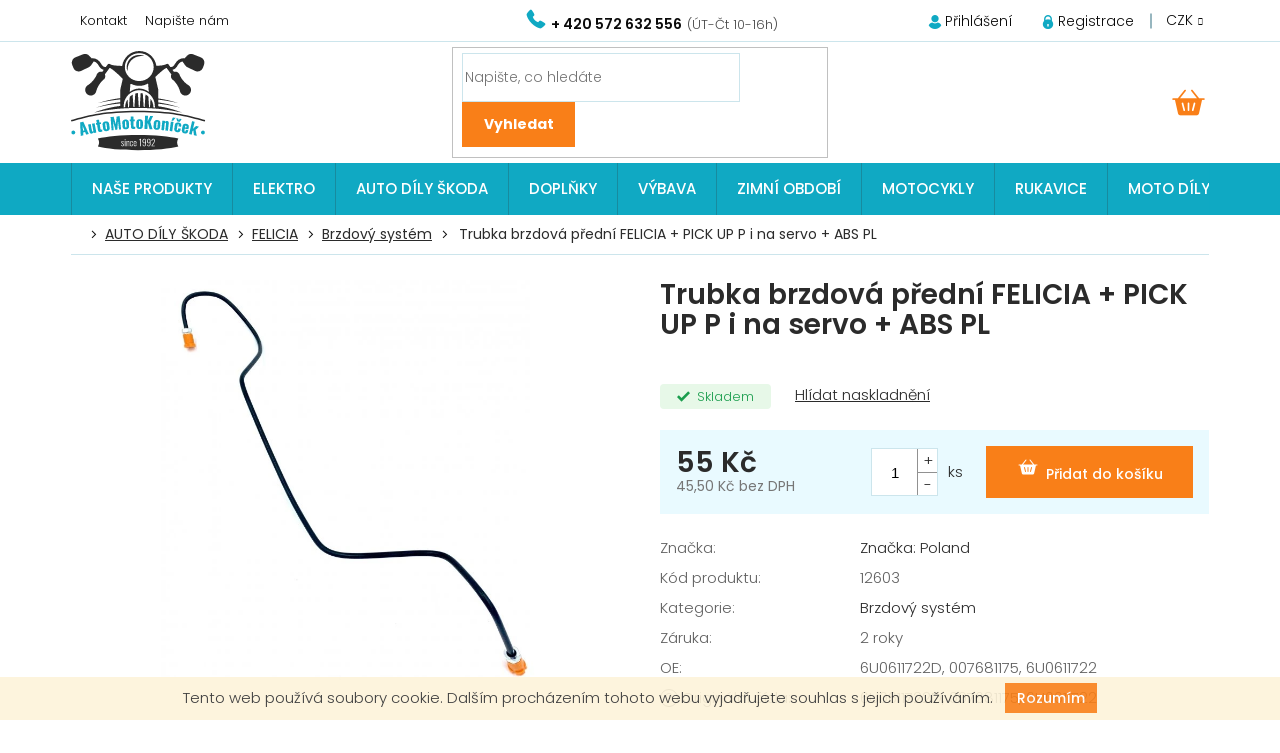

--- FILE ---
content_type: text/html; charset=utf-8
request_url: https://www.automotokonicek.cz/trubka-brzdova-predni-felicia-pick-up--p-i-na-servo-abs-pl--6u0611722d--007681175--6u0611722/
body_size: 32694
content:
<!doctype html><html lang="cs" dir="ltr" class="header-background-light external-fonts-loaded"><head><meta charset="utf-8" /><meta name="viewport" content="width=device-width,initial-scale=1" /><title>Trubka brzdová přední FELICIA + PICK UP  P i na servo + ABS   PL - AUTOMOTOKoníček.cz</title><link rel="preconnect" href="https://cdn.myshoptet.com" /><link rel="dns-prefetch" href="https://cdn.myshoptet.com" /><link rel="preload" href="https://cdn.myshoptet.com/prj/dist/master/cms/libs/jquery/jquery-1.11.3.min.js" as="script" /><link href="https://cdn.myshoptet.com/prj/dist/master/cms/templates/frontend_templates/shared/css/font-face/poppins.css" rel="stylesheet"><link href="https://cdn.myshoptet.com/prj/dist/master/shop/dist/font-shoptet-11.css.62c94c7785ff2cea73b2.css" rel="stylesheet"><script>
dataLayer = [];
dataLayer.push({'shoptet' : {
    "pageId": 1473,
    "pageType": "productDetail",
    "currency": "CZK",
    "currencyInfo": {
        "decimalSeparator": ",",
        "exchangeRate": 1,
        "priceDecimalPlaces": 1,
        "symbol": "K\u010d",
        "symbolLeft": 0,
        "thousandSeparator": " "
    },
    "language": "cs",
    "projectId": 185566,
    "product": {
        "id": 1743,
        "guid": "a4d637d6-fb8f-11e7-ae76-0cc47a6c92bc",
        "hasVariants": false,
        "codes": [
            {
                "code": 12603
            }
        ],
        "code": "12603",
        "name": "Trubka brzdov\u00e1 p\u0159edn\u00ed FELICIA + PICK UP  P i na servo + ABS   PL",
        "appendix": "",
        "weight": 0,
        "manufacturer": "Poland",
        "manufacturerGuid": "1EF53329521E6790A2C1DA0BA3DED3EE",
        "currentCategory": "AUTO D\u00cdLY \u0160KODA \/ VW | FELICIA | Brzdov\u00fd syst\u00e9m",
        "currentCategoryGuid": "a43bb73b-6cce-11e9-a065-0cc47a6c92bc",
        "defaultCategory": "AUTO D\u00cdLY \u0160KODA \/ VW | FELICIA | Brzdov\u00fd syst\u00e9m",
        "defaultCategoryGuid": "a43bb73b-6cce-11e9-a065-0cc47a6c92bc",
        "currency": "CZK",
        "priceWithVat": 55
    },
    "stocks": [
        {
            "id": "ext",
            "title": "Sklad",
            "isDeliveryPoint": 0,
            "visibleOnEshop": 1
        }
    ],
    "cartInfo": {
        "id": null,
        "freeShipping": false,
        "freeShippingFrom": 5000,
        "leftToFreeGift": {
            "formattedPrice": "0 K\u010d",
            "priceLeft": 0
        },
        "freeGift": false,
        "leftToFreeShipping": {
            "priceLeft": 5000,
            "dependOnRegion": 0,
            "formattedPrice": "5 000 K\u010d"
        },
        "discountCoupon": [],
        "getNoBillingShippingPrice": {
            "withoutVat": 0,
            "vat": 0,
            "withVat": 0
        },
        "cartItems": [],
        "taxMode": "ORDINARY"
    },
    "cart": [],
    "customer": {
        "priceRatio": 1,
        "priceListId": 1,
        "groupId": null,
        "registered": false,
        "mainAccount": false
    }
}});
</script>
<meta property="og:type" content="website"><meta property="og:site_name" content="automotokonicek.cz"><meta property="og:url" content="https://www.automotokonicek.cz/trubka-brzdova-predni-felicia-pick-up--p-i-na-servo-abs-pl--6u0611722d--007681175--6u0611722/"><meta property="og:title" content="Trubka brzdová přední FELICIA + PICK UP  P i na servo + ABS   PL - AUTOMOTOKoníček.cz"><meta name="author" content="AUTOMOTOKoníček.cz"><meta name="web_author" content="Shoptet.cz"><meta name="dcterms.rightsHolder" content="www.automotokonicek.cz"><meta name="robots" content="index,follow"><meta property="og:image" content="https://cdn.myshoptet.com/usr/www.automotokonicek.cz/user/shop/big/1743-1_skype-picture-2020-03-20t10-46-01-428z.jpg?60b49a2b"><meta property="og:description" content="Trubka brzdová přední FELICIA + PICK UP  P i na servo + ABS   PL. "><meta name="description" content="Trubka brzdová přední FELICIA + PICK UP  P i na servo + ABS   PL. "><meta name="google-site-verification" content="JZAHvrMzlvvvgZJU5bAFJb73kawBj7VOvAjVOglYNa8"><meta property="product:price:amount" content="55"><meta property="product:price:currency" content="CZK"><style>:root {--color-primary: #2b2b2b;--color-primary-h: 0;--color-primary-s: 0%;--color-primary-l: 17%;--color-primary-hover: #2b2b2b;--color-primary-hover-h: 0;--color-primary-hover-s: 0%;--color-primary-hover-l: 17%;--color-secondary: #2b2b2b;--color-secondary-h: 0;--color-secondary-s: 0%;--color-secondary-l: 17%;--color-secondary-hover: #2b2b2b;--color-secondary-hover-h: 0;--color-secondary-hover-s: 0%;--color-secondary-hover-l: 17%;--color-tertiary: #2b2b2b;--color-tertiary-h: 0;--color-tertiary-s: 0%;--color-tertiary-l: 17%;--color-tertiary-hover: #2b2b2b;--color-tertiary-hover-h: 0;--color-tertiary-hover-s: 0%;--color-tertiary-hover-l: 17%;--color-header-background: #ffffff;--template-font: "Poppins";--template-headings-font: "Poppins";--header-background-url: url("[data-uri]");--cookies-notice-background: #1A1937;--cookies-notice-color: #F8FAFB;--cookies-notice-button-hover: #f5f5f5;--cookies-notice-link-hover: #27263f;--templates-update-management-preview-mode-content: "Náhled aktualizací šablony je aktivní pro váš prohlížeč."}</style>
    
    <link href="https://cdn.myshoptet.com/prj/dist/master/shop/dist/main-11.less.e897dbf3c40928fedadc.css" rel="stylesheet" />
        
    <script>var shoptet = shoptet || {};</script>
    <script src="https://cdn.myshoptet.com/prj/dist/master/shop/dist/main-3g-header.js.05f199e7fd2450312de2.js"></script>
<!-- User include --><!-- project html code header -->
<link rel="preconnect" href="https://fonts.gstatic.com">
<link href="https://fonts.googleapis.com/css2?family=Poppins:ital,wght@0,100;0,300;0,400;0,500;0,600;1,700&display=swap" rel="stylesheet">
<link rel="stylesheet" href="/user/documents/font/flaticon.css?v=1" />
<link rel="stylesheet" href="/user/documents/style.css?v=1" />
<style>
.contact-box span.tel a::before{content:"ÚT-Čt: 10-16h";}
.top-navigation-contacts .project-phone span::after{content:"(ÚT-Čt 10-16h)";}
.contact-box span.mail a::before{content:"Odpovíme do 24h";}
.footer-bottom.eet-message{display:none;}
</style>

<style>
  .before-carousel > .content-wrapper-in > .container {
    width: 100%;
    padding: 0;
  }
.before-carousel .container .row {
  margin: 0;
}
.before-carousel .container .col-sm-8 {
  padding: 0;
}
.carousel-picture {
min-height:452px; 
background-image:url(/user/documents/upload/sablona-nemazat/carousel.jpg);
background-size: cover;
background-position: center;
}
.carousel-picture .container {
  position: relative;
  max-width: 1360px;
  margin: 0 auto;
}
.custom_filter {
  width: min-content;
}
.custom_filter .filterbody > div {
  justify-content: center;
}
.custom_filter .filterbody > div > div {
  min-width: 315px;
}
.filterform > col-6 {
  margin-right: 20px;
}
.custom_filter .filterbody > div > .col-6 {
  margin-right: 20px;
}




@media (max-width: 1200px) {
.custom_filter .filterbody > div > div {
  min-width: auto;
}
.custom_filter {
  width: 100%;
}
.custom_filter .filterbody > div > div {
  width: 33%;
  min-width: auto;
}
}


@media (max-width: 767px) {
.custom_filter .filterbody > div > div {
  min-width: auto;
}
.custom_filter {
  width: 100%;
}
  .custom_filter .filterbody > div > div {
    width: calc(50% - 20px);
min-width: auto;
  }
.custom_filter .filterbody > div > .col-6:nth-of-type(2) {
  margin-left: 10px;
  margin-right: 0;
}
}

@media (max-width: 1440px) {
    .carousel-inner .item .caption {
    top: 70px;
  }
}


@media (max-width: 1200px) {
  .carousel-inner .item .caption {
    top: 50px;
    left: 40px;
  }
  .carousel-picture {
  min-height: 372px;
}
.carousel-picture .container {
  width: 100%;
}
}
@media (max-width: 768px) {
  .carousel-picture {
    min-height: 132px;
  }
  .carousel-inner .item .caption {
    top: 0;
    left: 0;
    padding: 50px 0;
  }

.carousel-inner .item .caption {
  position: relative;
}
  .carousel-inner .item .caption h2 {
    max-width: 100%;
  }
  .carousel-inner .item .caption h3 {
    max-width: 100%;
  }

}


 @media(max-width:479px){
 .custom_filter .filterbody > div > .col-6:nth-of-type(2){margin-left:0;}
 .custom_filter .filterbody > div > .col-6 {margin-right:0;margin-left:0;}
.custom_filter .filterbody>div>div {
   
        width:100%;
        margin:0 0 15px 0;
  
}
  }
</style>
<!-- /User include --><link rel="shortcut icon" href="/favicon.ico" type="image/x-icon" /><link rel="canonical" href="https://www.automotokonicek.cz/trubka-brzdova-predni-felicia-pick-up--p-i-na-servo-abs-pl--6u0611722d--007681175--6u0611722/" />    <script>
        var _hwq = _hwq || [];
        _hwq.push(['setKey', '85C4F6469B0ECFC47CA59ADBC057A44F']);
        _hwq.push(['setTopPos', '200']);
        _hwq.push(['showWidget', '22']);
        (function() {
            var ho = document.createElement('script');
            ho.src = 'https://cz.im9.cz/direct/i/gjs.php?n=wdgt&sak=85C4F6469B0ECFC47CA59ADBC057A44F';
            var s = document.getElementsByTagName('script')[0]; s.parentNode.insertBefore(ho, s);
        })();
    </script>
    <!-- Global site tag (gtag.js) - Google Analytics -->
    <script async src="https://www.googletagmanager.com/gtag/js?id=UA-38627835-1"></script>
    <script>
        
        window.dataLayer = window.dataLayer || [];
        function gtag(){dataLayer.push(arguments);}
        

        
        gtag('js', new Date());

                gtag('config', 'UA-38627835-1', { 'groups': "UA" });
        
        
                gtag('config', 'AW-810279917');
        
        
        
        
        
        
                gtag('set', 'currency', 'CZK');

        gtag('event', 'view_item', {
            "send_to": "UA",
            "items": [
                {
                    "id": "12603",
                    "name": "Trubka brzdov\u00e1 p\u0159edn\u00ed FELICIA + PICK UP  P i na servo + ABS   PL",
                    "category": "AUTO D\u00cdLY \u0160KODA \/ VW \/ FELICIA \/ Brzdov\u00fd syst\u00e9m",
                                        "brand": "Poland",
                                                            "price": 45.5
                }
            ]
        });
        
        
        
        
        
        
        
        
        
        
        
        
        document.addEventListener('DOMContentLoaded', function() {
            if (typeof shoptet.tracking !== 'undefined') {
                for (var id in shoptet.tracking.bannersList) {
                    gtag('event', 'view_promotion', {
                        "send_to": "UA",
                        "promotions": [
                            {
                                "id": shoptet.tracking.bannersList[id].id,
                                "name": shoptet.tracking.bannersList[id].name,
                                "position": shoptet.tracking.bannersList[id].position
                            }
                        ]
                    });
                }
            }

            shoptet.consent.onAccept(function(agreements) {
                if (agreements.length !== 0) {
                    console.debug('gtag consent accept');
                    var gtagConsentPayload =  {
                        'ad_storage': agreements.includes(shoptet.config.cookiesConsentOptPersonalisation)
                            ? 'granted' : 'denied',
                        'analytics_storage': agreements.includes(shoptet.config.cookiesConsentOptAnalytics)
                            ? 'granted' : 'denied',
                                                                                                'ad_user_data': agreements.includes(shoptet.config.cookiesConsentOptPersonalisation)
                            ? 'granted' : 'denied',
                        'ad_personalization': agreements.includes(shoptet.config.cookiesConsentOptPersonalisation)
                            ? 'granted' : 'denied',
                        };
                    console.debug('update consent data', gtagConsentPayload);
                    gtag('consent', 'update', gtagConsentPayload);
                    dataLayer.push(
                        { 'event': 'update_consent' }
                    );
                }
            });
        });
    </script>
<script>
    (function(t, r, a, c, k, i, n, g) { t['ROIDataObject'] = k;
    t[k]=t[k]||function(){ (t[k].q=t[k].q||[]).push(arguments) },t[k].c=i;n=r.createElement(a),
    g=r.getElementsByTagName(a)[0];n.async=1;n.src=c;g.parentNode.insertBefore(n,g)
    })(window, document, 'script', '//www.heureka.cz/ocm/sdk.js?source=shoptet&version=2&page=product_detail', 'heureka', 'cz');

    heureka('set_user_consent', 1);
</script>
</head><body class="desktop id-1473 in-brzdovy-system-2 template-11 type-product type-detail one-column-body columns-mobile-2 columns-3 ums_forms_redesign--off ums_a11y_category_page--on ums_discussion_rating_forms--off ums_flags_display_unification--on ums_a11y_login--off mobile-header-version-0"><noscript>
    <style>
        #header {
            padding-top: 0;
            position: relative !important;
            top: 0;
        }
        .header-navigation {
            position: relative !important;
        }
        .overall-wrapper {
            margin: 0 !important;
        }
        body:not(.ready) {
            visibility: visible !important;
        }
    </style>
    <div class="no-javascript">
        <div class="no-javascript__title">Musíte změnit nastavení vašeho prohlížeče</div>
        <div class="no-javascript__text">Podívejte se na: <a href="https://www.google.com/support/bin/answer.py?answer=23852">Jak povolit JavaScript ve vašem prohlížeči</a>.</div>
        <div class="no-javascript__text">Pokud používáte software na blokování reklam, může být nutné povolit JavaScript z této stránky.</div>
        <div class="no-javascript__text">Děkujeme.</div>
    </div>
</noscript>

        <div id="fb-root"></div>
        <script>
            window.fbAsyncInit = function() {
                FB.init({
//                    appId            : 'your-app-id',
                    autoLogAppEvents : true,
                    xfbml            : true,
                    version          : 'v19.0'
                });
            };
        </script>
        <script async defer crossorigin="anonymous" src="https://connect.facebook.net/cs_CZ/sdk.js"></script>    <div class="cookie-ag-wrap">
        <div class="site-msg cookies" data-testid="cookiePopup" data-nosnippet>
            <form action="">
                Tento web používá soubory cookie. Dalším procházením tohoto webu vyjadřujete souhlas s jejich používáním.
                <button type="submit" class="btn btn-xs btn-default CookiesOK" data-cookie-notice-ttl="7" data-testid="buttonCookieSubmit">Rozumím</button>
            </form>
        </div>
            </div>
<a href="#content" class="skip-link sr-only">Přejít na obsah</a><div class="overall-wrapper"><div class="user-action"><div class="container"><div class="user-action-in"><div class="user-action-login popup-widget login-widget"><div class="popup-widget-inner"><h2 id="loginHeading">Přihlášení k vašemu účtu</h2><div id="customerLogin"><form action="/action/Customer/Login/" method="post" id="formLoginIncluded" class="csrf-enabled formLogin" data-testid="formLogin"><input type="hidden" name="referer" value="" /><div class="form-group"><div class="input-wrapper email js-validated-element-wrapper no-label"><input type="email" name="email" class="form-control" autofocus placeholder="E-mailová adresa (např. jan@novak.cz)" data-testid="inputEmail" autocomplete="email" required /></div></div><div class="form-group"><div class="input-wrapper password js-validated-element-wrapper no-label"><input type="password" name="password" class="form-control" placeholder="Heslo" data-testid="inputPassword" autocomplete="current-password" required /><span class="no-display">Nemůžete vyplnit toto pole</span><input type="text" name="surname" value="" class="no-display" /></div></div><div class="form-group"><div class="login-wrapper"><button type="submit" class="btn btn-secondary btn-text btn-login" data-testid="buttonSubmit">Přihlásit se</button><div class="password-helper"><a href="/registrace/" data-testid="signup" rel="nofollow">Nová registrace</a><a href="/klient/zapomenute-heslo/" rel="nofollow">Zapomenuté heslo</a></div></div></div></form>
</div></div></div>
    <div id="cart-widget" class="user-action-cart popup-widget cart-widget loader-wrapper" data-testid="popupCartWidget" role="dialog" aria-hidden="true"><div class="popup-widget-inner cart-widget-inner place-cart-here"><div class="loader-overlay"><div class="loader"></div></div></div><div class="cart-widget-button"><a href="/kosik/" class="btn btn-conversion" id="continue-order-button" rel="nofollow" data-testid="buttonNextStep">Pokračovat do košíku</a></div></div></div>
</div></div><div class="top-navigation-bar" data-testid="topNavigationBar">

    <div class="container">

        <div class="top-navigation-contacts">
            <strong>Zákaznická podpora:</strong><a href="tel:+420572632556" class="project-phone" aria-label="Zavolat na +420572632556" data-testid="contactboxPhone"><span>+ 420 572 632 556</span></a><a href="mailto:info@automotokonicek.cz" class="project-email" data-testid="contactboxEmail"><span>info@automotokonicek.cz</span></a>        </div>

                            <div class="top-navigation-menu">
                <div class="top-navigation-menu-trigger"></div>
                <ul class="top-navigation-bar-menu">
                                            <li class="top-navigation-menu-item-29">
                            <a href="/kontakty/">Kontakt</a>
                        </li>
                                            <li class="top-navigation-menu-item--6">
                            <a href="/napiste-nam/">Napište nám</a>
                        </li>
                                    </ul>
                <ul class="top-navigation-bar-menu-helper"></ul>
            </div>
        
        <div class="top-navigation-tools top-navigation-tools--language">
            <div class="responsive-tools">
                <a href="#" class="toggle-window" data-target="search" aria-label="Hledat" data-testid="linkSearchIcon"></a>
                                                            <a href="#" class="toggle-window" data-target="login"></a>
                                                    <a href="#" class="toggle-window" data-target="navigation" aria-label="Menu" data-testid="hamburgerMenu"></a>
            </div>
                <div class="dropdown">
        <span>Ceny v:</span>
        <button id="topNavigationDropdown" type="button" data-toggle="dropdown" aria-haspopup="true" aria-expanded="false">
            CZK
            <span class="caret"></span>
        </button>
        <ul class="dropdown-menu" aria-labelledby="topNavigationDropdown"><li><a href="/action/Currency/changeCurrency/?currencyCode=CZK" rel="nofollow">CZK</a></li><li><a href="/action/Currency/changeCurrency/?currencyCode=EUR" rel="nofollow">EUR</a></li></ul>
    </div>
            <a href="/login/?backTo=%2Ftrubka-brzdova-predni-felicia-pick-up--p-i-na-servo-abs-pl--6u0611722d--007681175--6u0611722%2F" class="top-nav-button top-nav-button-login primary login toggle-window" data-target="login" data-testid="signin" rel="nofollow"><span>Přihlášení</span></a>        </div>

    </div>

</div>
<header id="header"><div class="container navigation-wrapper">
    <div class="header-top">
        <div class="site-name-wrapper">
            <div class="site-name"><a href="/" data-testid="linkWebsiteLogo"><img src="https://cdn.myshoptet.com/usr/www.automotokonicek.cz/user/logos/logo-v5-1.svg" alt="AUTOMOTOKoníček.cz" fetchpriority="low" /></a></div>        </div>
        <div class="search" itemscope itemtype="https://schema.org/WebSite">
            <meta itemprop="headline" content="Brzdový systém"/><meta itemprop="url" content="https://www.automotokonicek.cz"/><meta itemprop="text" content="Trubka brzdová přední FELICIA + PICK UP P i na servo + ABS PL. "/>            <form action="/action/ProductSearch/prepareString/" method="post"
    id="formSearchForm" class="search-form compact-form js-search-main"
    itemprop="potentialAction" itemscope itemtype="https://schema.org/SearchAction" data-testid="searchForm">
    <fieldset>
        <meta itemprop="target"
            content="https://www.automotokonicek.cz/vyhledavani/?string={string}"/>
        <input type="hidden" name="language" value="cs"/>
        
            
<input
    type="search"
    name="string"
        class="query-input form-control search-input js-search-input"
    placeholder="Napište, co hledáte"
    autocomplete="off"
    required
    itemprop="query-input"
    aria-label="Vyhledávání"
    data-testid="searchInput"
>
            <button type="submit" class="btn btn-default" data-testid="searchBtn">Hledat</button>
        
    </fieldset>
</form>
        </div>
        <div class="navigation-buttons">
                
    <a href="/kosik/" class="btn btn-icon toggle-window cart-count" data-target="cart" data-hover="true" data-redirect="true" data-testid="headerCart" rel="nofollow" aria-haspopup="dialog" aria-expanded="false" aria-controls="cart-widget">
        
                <span class="sr-only">Nákupní košík</span>
        
            <span class="cart-price visible-lg-inline-block" data-testid="headerCartPrice">
                                    Prázdný košík                            </span>
        
    
            </a>
        </div>
    </div>
    <nav id="navigation" aria-label="Hlavní menu" data-collapsible="true"><div class="navigation-in menu"><ul class="menu-level-1" role="menubar" data-testid="headerMenuItems"><li class="menu-item-2538" role="none"><a href="/nase-produkty/" data-testid="headerMenuItem" role="menuitem" aria-expanded="false"><b>NAŠE PRODUKTY</b></a></li>
<li class="menu-item-684 ext" role="none"><a href="/elektro/" data-testid="headerMenuItem" role="menuitem" aria-haspopup="true" aria-expanded="false"><b>ELEKTRO</b><span class="submenu-arrow"></span></a><ul class="menu-level-2" aria-label="ELEKTRO" tabindex="-1" role="menu"><li class="menu-item-687 has-third-level" role="none"><div class="menu-no-image"><a href="/zarovky/" data-testid="headerMenuItem" role="menuitem"><span>Žárovky</span></a>
                                                    <ul class="menu-level-3" role="menu">
                                                                    <li class="menu-item-690" role="none">
                                        <a href="/12-v/" data-testid="headerMenuItem" role="menuitem">
                                            12 V</a>,                                    </li>
                                                                    <li class="menu-item-1191" role="none">
                                        <a href="/6-v/" data-testid="headerMenuItem" role="menuitem">
                                            6 V</a>,                                    </li>
                                                                    <li class="menu-item-1221" role="none">
                                        <a href="/sady-zarovek/" data-testid="headerMenuItem" role="menuitem">
                                            Sady žárovek</a>,                                    </li>
                                                                    <li class="menu-item-1329" role="none">
                                        <a href="/24-v/" data-testid="headerMenuItem" role="menuitem">
                                            24 V</a>,                                    </li>
                                                                    <li class="menu-item-1653" role="none">
                                        <a href="/vybojka/" data-testid="headerMenuItem" role="menuitem">
                                            Výbojka</a>                                    </li>
                                                            </ul>
                        </div></li><li class="menu-item-762" role="none"><div class="menu-no-image"><a href="/startovaci-kabely-2/" data-testid="headerMenuItem" role="menuitem"><span>Startovací kabely</span></a>
                        </div></li><li class="menu-item-876" role="none"><div class="menu-no-image"><a href="/osvetleni/" data-testid="headerMenuItem" role="menuitem"><span>Osvětlení</span></a>
                        </div></li><li class="menu-item-1251" role="none"><div class="menu-no-image"><a href="/pozicni-svetla/" data-testid="headerMenuItem" role="menuitem"><span>Poziční světla</span></a>
                        </div></li><li class="menu-item-1254" role="none"><div class="menu-no-image"><a href="/ostatni-16/" data-testid="headerMenuItem" role="menuitem"><span>Ostatní</span></a>
                        </div></li><li class="menu-item-1278 has-third-level" role="none"><div class="menu-no-image"><a href="/zapalovaci-svicka/" data-testid="headerMenuItem" role="menuitem"><span>Zapalovací svíčka</span></a>
                                                    <ul class="menu-level-3" role="menu">
                                                                    <li class="menu-item-1281" role="none">
                                        <a href="/brisk/" data-testid="headerMenuItem" role="menuitem">
                                            BRISK</a>,                                    </li>
                                                                    <li class="menu-item-1470" role="none">
                                        <a href="/ngk/" data-testid="headerMenuItem" role="menuitem">
                                            NGK</a>,                                    </li>
                                                                    <li class="menu-item-2160" role="none">
                                        <a href="/bosch/" data-testid="headerMenuItem" role="menuitem">
                                            BOSCH</a>,                                    </li>
                                                                    <li class="menu-item-2163" role="none">
                                        <a href="/champion/" data-testid="headerMenuItem" role="menuitem">
                                            CHAMPION</a>                                    </li>
                                                            </ul>
                        </div></li><li class="menu-item-1299" role="none"><div class="menu-no-image"><a href="/houkacky--fanfary/" data-testid="headerMenuItem" role="menuitem"><span>Houkačky, fanfáry</span></a>
                        </div></li><li class="menu-item-1332" role="none"><div class="menu-no-image"><a href="/zasuvky--zastrcky--redukce/" data-testid="headerMenuItem" role="menuitem"><span>Zásuvky, zástrčky, redukce</span></a>
                        </div></li><li class="menu-item-1335" role="none"><div class="menu-no-image"><a href="/prepinace-a-kontrolky/" data-testid="headerMenuItem" role="menuitem"><span>Přepínače a kontrolky</span></a>
                        </div></li><li class="menu-item-1386" role="none"><div class="menu-no-image"><a href="/led-zarovky/" data-testid="headerMenuItem" role="menuitem"><span>LED žárovky</span></a>
                        </div></li><li class="menu-item-1407" role="none"><div class="menu-no-image"><a href="/potah-vyhrivany/" data-testid="headerMenuItem" role="menuitem"><span>Potah vyhřívaný</span></a>
                        </div></li><li class="menu-item-1422" role="none"><div class="menu-no-image"><a href="/nabijecky/" data-testid="headerMenuItem" role="menuitem"><span>Nabíječky</span></a>
                        </div></li><li class="menu-item-1620" role="none"><div class="menu-no-image"><a href="/trafa--menice-napeti/" data-testid="headerMenuItem" role="menuitem"><span>Trafa, měniče napětí</span></a>
                        </div></li><li class="menu-item-1734" role="none"><div class="menu-no-image"><a href="/reproduktory/" data-testid="headerMenuItem" role="menuitem"><span>Reproduktory</span></a>
                        </div></li><li class="menu-item-1749" role="none"><div class="menu-no-image"><a href="/autolesticka-2/" data-testid="headerMenuItem" role="menuitem"><span>Autoleštička</span></a>
                        </div></li><li class="menu-item-1911" role="none"><div class="menu-no-image"><a href="/kamera/" data-testid="headerMenuItem" role="menuitem"><span>Kamera</span></a>
                        </div></li><li class="menu-item-1929" role="none"><div class="menu-no-image"><a href="/kabelaz/" data-testid="headerMenuItem" role="menuitem"><span>Kabeláž</span></a>
                        </div></li><li class="menu-item-1986" role="none"><div class="menu-no-image"><a href="/plasic-kun-a-hlodavcu/" data-testid="headerMenuItem" role="menuitem"><span>Plašič kun a hlodavců</span></a>
                        </div></li><li class="menu-item-2133" role="none"><div class="menu-no-image"><a href="/spinaci-skrinky/" data-testid="headerMenuItem" role="menuitem"><span>Spínací skříňky</span></a>
                        </div></li><li class="menu-item-2217" role="none"><div class="menu-no-image"><a href="/pojistky-2/" data-testid="headerMenuItem" role="menuitem"><span>Pojistky</span></a>
                        </div></li><li class="menu-item-2256" role="none"><div class="menu-no-image"><a href="/konektor/" data-testid="headerMenuItem" role="menuitem"><span>Konektor</span></a>
                        </div></li><li class="menu-item-2289" role="none"><div class="menu-no-image"><a href="/rele/" data-testid="headerMenuItem" role="menuitem"><span>Relé</span></a>
                        </div></li></ul></li>
<li class="menu-item-693 ext" role="none"><a href="/auto/" data-testid="headerMenuItem" role="menuitem" aria-haspopup="true" aria-expanded="false"><b>AUTO DÍLY ŠKODA</b><span class="submenu-arrow"></span></a><ul class="menu-level-2" aria-label="AUTO DÍLY ŠKODA" tabindex="-1" role="menu"><li class="menu-item-696 has-third-level" role="none"><div class="menu-no-image"><a href="/octavia/" data-testid="headerMenuItem" role="menuitem"><span>OCTAVIA</span></a>
                                                    <ul class="menu-level-3" role="menu">
                                                                    <li class="menu-item-705" role="none">
                                        <a href="/elektro-3/" data-testid="headerMenuItem" role="menuitem">
                                            Elektro</a>,                                    </li>
                                                                    <li class="menu-item-729" role="none">
                                        <a href="/motor/" data-testid="headerMenuItem" role="menuitem">
                                            Motor</a>,                                    </li>
                                                                    <li class="menu-item-771" role="none">
                                        <a href="/brzdovy-system/" data-testid="headerMenuItem" role="menuitem">
                                            Brzdový systém</a>,                                    </li>
                                                                    <li class="menu-item-873" role="none">
                                        <a href="/prevodovka/" data-testid="headerMenuItem" role="menuitem">
                                            Převodovka</a>,                                    </li>
                                                                    <li class="menu-item-879" role="none">
                                        <a href="/kola--pneumatiky-2/" data-testid="headerMenuItem" role="menuitem">
                                            Kola, pneumatiky</a>,                                    </li>
                                                                    <li class="menu-item-1170" role="none">
                                        <a href="/chlazeni-topeni-5/" data-testid="headerMenuItem" role="menuitem">
                                            Chlazení / Topení</a>,                                    </li>
                                                                    <li class="menu-item-1350" role="none">
                                        <a href="/karoserie-5/" data-testid="headerMenuItem" role="menuitem">
                                            Karoserie</a>,                                    </li>
                                                                    <li class="menu-item-1464" role="none">
                                        <a href="/vyfukovy-system-2/" data-testid="headerMenuItem" role="menuitem">
                                            Výfukový systém</a>,                                    </li>
                                                                    <li class="menu-item-1467" role="none">
                                        <a href="/rizeni-razeni/" data-testid="headerMenuItem" role="menuitem">
                                            Řízení / Řazení</a>,                                    </li>
                                                                    <li class="menu-item-1506" role="none">
                                        <a href="/filtry-14/" data-testid="headerMenuItem" role="menuitem">
                                            Filtry</a>,                                    </li>
                                                                    <li class="menu-item-1536" role="none">
                                        <a href="/naprava-zadni/" data-testid="headerMenuItem" role="menuitem">
                                            Náprava zadní</a>,                                    </li>
                                                                    <li class="menu-item-1548" role="none">
                                        <a href="/naprava-predni-4/" data-testid="headerMenuItem" role="menuitem">
                                            Náprava přední</a>,                                    </li>
                                                                    <li class="menu-item-1560" role="none">
                                        <a href="/spojka/" data-testid="headerMenuItem" role="menuitem">
                                            Spojka</a>,                                    </li>
                                                                    <li class="menu-item-1575" role="none">
                                        <a href="/palivovy-system-3/" data-testid="headerMenuItem" role="menuitem">
                                            Palivový systém</a>,                                    </li>
                                                                    <li class="menu-item-1662" role="none">
                                        <a href="/ostatni-24/" data-testid="headerMenuItem" role="menuitem">
                                            Ostatní</a>,                                    </li>
                                                                    <li class="menu-item-1761" role="none">
                                        <a href="/loziska--gufera--tesneni-8/" data-testid="headerMenuItem" role="menuitem">
                                            Ložiska, gufera, těsnění</a>,                                    </li>
                                                                    <li class="menu-item-2010" role="none">
                                        <a href="/klimatizace-3/" data-testid="headerMenuItem" role="menuitem">
                                            Klimatizace</a>                                    </li>
                                                            </ul>
                        </div></li><li class="menu-item-699 has-third-level" role="none"><div class="menu-no-image"><a href="/fabia/" data-testid="headerMenuItem" role="menuitem"><span>FABIA</span></a>
                                                    <ul class="menu-level-3" role="menu">
                                                                    <li class="menu-item-702" role="none">
                                        <a href="/elektro-2/" data-testid="headerMenuItem" role="menuitem">
                                            Elektro</a>,                                    </li>
                                                                    <li class="menu-item-738" role="none">
                                        <a href="/motor-3/" data-testid="headerMenuItem" role="menuitem">
                                            Motor</a>,                                    </li>
                                                                    <li class="menu-item-1113" role="none">
                                        <a href="/chlazeni-topeni/" data-testid="headerMenuItem" role="menuitem">
                                            Chlazení / Topení</a>,                                    </li>
                                                                    <li class="menu-item-1266" role="none">
                                        <a href="/klimatizace/" data-testid="headerMenuItem" role="menuitem">
                                            Klimatizace</a>,                                    </li>
                                                                    <li class="menu-item-1341" role="none">
                                        <a href="/karoserie-4/" data-testid="headerMenuItem" role="menuitem">
                                            Karoserie</a>,                                    </li>
                                                                    <li class="menu-item-1362" role="none">
                                        <a href="/filtry-3/" data-testid="headerMenuItem" role="menuitem">
                                            Filtry</a>,                                    </li>
                                                                    <li class="menu-item-1416" role="none">
                                        <a href="/ostatni-22/" data-testid="headerMenuItem" role="menuitem">
                                            Ostatní</a>,                                    </li>
                                                                    <li class="menu-item-1524" role="none">
                                        <a href="/vyfukovy-system-3/" data-testid="headerMenuItem" role="menuitem">
                                            Výfukový systém</a>,                                    </li>
                                                                    <li class="menu-item-1542" role="none">
                                        <a href="/brzdovy-system-4/" data-testid="headerMenuItem" role="menuitem">
                                            Brzdový systém</a>,                                    </li>
                                                                    <li class="menu-item-1578" role="none">
                                        <a href="/naprava-zadni-5/" data-testid="headerMenuItem" role="menuitem">
                                            Náprava zadní</a>,                                    </li>
                                                                    <li class="menu-item-1599" role="none">
                                        <a href="/naprava-predni-5/" data-testid="headerMenuItem" role="menuitem">
                                            Náprava přední</a>,                                    </li>
                                                                    <li class="menu-item-1656" role="none">
                                        <a href="/prevodovka-2/" data-testid="headerMenuItem" role="menuitem">
                                            Převodovka</a>,                                    </li>
                                                                    <li class="menu-item-1686" role="none">
                                        <a href="/palivovy-system-5/" data-testid="headerMenuItem" role="menuitem">
                                            Palivový systém</a>,                                    </li>
                                                                    <li class="menu-item-1725" role="none">
                                        <a href="/loziska--gufera--tesneni-7/" data-testid="headerMenuItem" role="menuitem">
                                            Ložiska, gufera, těsnění</a>,                                    </li>
                                                                    <li class="menu-item-1842" role="none">
                                        <a href="/spojka-3/" data-testid="headerMenuItem" role="menuitem">
                                            Spojka</a>,                                    </li>
                                                                    <li class="menu-item-2019" role="none">
                                        <a href="/kola--pneumatiky-5/" data-testid="headerMenuItem" role="menuitem">
                                            Kola, pneumatiky</a>,                                    </li>
                                                                    <li class="menu-item-2058" role="none">
                                        <a href="/rizeni-razeni-5/" data-testid="headerMenuItem" role="menuitem">
                                            Řízení / Řazení</a>                                    </li>
                                                            </ul>
                        </div></li><li class="menu-item-708 has-third-level" role="none"><div class="menu-no-image"><a href="/favorit/" data-testid="headerMenuItem" role="menuitem"><span>FAVORIT</span></a>
                                                    <ul class="menu-level-3" role="menu">
                                                                    <li class="menu-item-711" role="none">
                                        <a href="/kola--pneumatiky/" data-testid="headerMenuItem" role="menuitem">
                                            Kola, pneumatiky</a>,                                    </li>
                                                                    <li class="menu-item-720" role="none">
                                        <a href="/filtry-2/" data-testid="headerMenuItem" role="menuitem">
                                            Filtry</a>,                                    </li>
                                                                    <li class="menu-item-930" role="none">
                                        <a href="/elektro-6/" data-testid="headerMenuItem" role="menuitem">
                                            Elektro</a>,                                    </li>
                                                                    <li class="menu-item-963" role="none">
                                        <a href="/karoserie-2/" data-testid="headerMenuItem" role="menuitem">
                                            Karoserie</a>,                                    </li>
                                                                    <li class="menu-item-1152" role="none">
                                        <a href="/chlazeni-topeni-4/" data-testid="headerMenuItem" role="menuitem">
                                            Chlazení / Topení</a>,                                    </li>
                                                                    <li class="menu-item-1530" role="none">
                                        <a href="/naprava-predni-3/" data-testid="headerMenuItem" role="menuitem">
                                            Náprava přední</a>,                                    </li>
                                                                    <li class="menu-item-1566" role="none">
                                        <a href="/naprava-zadni-3/" data-testid="headerMenuItem" role="menuitem">
                                            Náprava zadní</a>,                                    </li>
                                                                    <li class="menu-item-1626" role="none">
                                        <a href="/brzdovy-system-9/" data-testid="headerMenuItem" role="menuitem">
                                            Brzdový systém</a>,                                    </li>
                                                                    <li class="menu-item-1770" role="none">
                                        <a href="/vyfukovy-system-7/" data-testid="headerMenuItem" role="menuitem">
                                            Výfukový systém</a>,                                    </li>
                                                                    <li class="menu-item-1815" role="none">
                                        <a href="/motor-19/" data-testid="headerMenuItem" role="menuitem">
                                            Motor</a>,                                    </li>
                                                                    <li class="menu-item-1818" role="none">
                                        <a href="/loziska--gufera--tesneni-11/" data-testid="headerMenuItem" role="menuitem">
                                            Ložiska, gufera, těsnění</a>,                                    </li>
                                                                    <li class="menu-item-1926" role="none">
                                        <a href="/ostatni-29/" data-testid="headerMenuItem" role="menuitem">
                                            Ostatní</a>,                                    </li>
                                                                    <li class="menu-item-2088" role="none">
                                        <a href="/prevodovka-11/" data-testid="headerMenuItem" role="menuitem">
                                            Převodovka</a>,                                    </li>
                                                                    <li class="menu-item-2097" role="none">
                                        <a href="/palivovy-system-11/" data-testid="headerMenuItem" role="menuitem">
                                            Palivový systém</a>,                                    </li>
                                                                    <li class="menu-item-2109" role="none">
                                        <a href="/rizeni-razeni-7/" data-testid="headerMenuItem" role="menuitem">
                                            Řízení / Řazení</a>,                                    </li>
                                                                    <li class="menu-item-2115" role="none">
                                        <a href="/spojka-6/" data-testid="headerMenuItem" role="menuitem">
                                            Spojka</a>                                    </li>
                                                            </ul>
                        </div></li><li class="menu-item-714 has-third-level" role="none"><div class="menu-no-image"><a href="/felicia/" data-testid="headerMenuItem" role="menuitem"><span>FELICIA</span></a>
                                                    <ul class="menu-level-3" role="menu">
                                                                    <li class="menu-item-717" role="none">
                                        <a href="/filtry/" data-testid="headerMenuItem" role="menuitem">
                                            Filtry</a>,                                    </li>
                                                                    <li class="menu-item-924" role="none">
                                        <a href="/motor-10/" data-testid="headerMenuItem" role="menuitem">
                                            Motor</a>,                                    </li>
                                                                    <li class="menu-item-927" role="none">
                                        <a href="/elektro-5/" data-testid="headerMenuItem" role="menuitem">
                                            Elektro</a>,                                    </li>
                                                                    <li class="menu-item-960" role="none">
                                        <a href="/karoserie/" data-testid="headerMenuItem" role="menuitem">
                                            Karoserie</a>,                                    </li>
                                                                    <li class="menu-item-1149" role="none">
                                        <a href="/chlazeni-topeni-3/" data-testid="headerMenuItem" role="menuitem">
                                            Chlazení / Topení</a>,                                    </li>
                                                                    <li class="menu-item-1275" role="none">
                                        <a href="/palivovy-system/" data-testid="headerMenuItem" role="menuitem">
                                            Palivový systém</a>,                                    </li>
                                                                    <li class="menu-item-1473" role="none">
                                        <a href="/brzdovy-system-2/" class="active" data-testid="headerMenuItem" role="menuitem">
                                            Brzdový systém</a>,                                    </li>
                                                                    <li class="menu-item-1527" role="none">
                                        <a href="/naprava-predni-2/" data-testid="headerMenuItem" role="menuitem">
                                            Náprava přední</a>,                                    </li>
                                                                    <li class="menu-item-1569" role="none">
                                        <a href="/naprava-zadni-4/" data-testid="headerMenuItem" role="menuitem">
                                            Náprava zadní</a>,                                    </li>
                                                                    <li class="menu-item-1617" role="none">
                                        <a href="/vyfukovy-system-4/" data-testid="headerMenuItem" role="menuitem">
                                            Výfukový systém</a>,                                    </li>
                                                                    <li class="menu-item-1698" role="none">
                                        <a href="/loziska--gufera--tesneni-6/" data-testid="headerMenuItem" role="menuitem">
                                            Ložiska, gufera, těsnění</a>,                                    </li>
                                                                    <li class="menu-item-1755" role="none">
                                        <a href="/kola--pneumatiky-3/" data-testid="headerMenuItem" role="menuitem">
                                            Kola, pneumatiky</a>,                                    </li>
                                                                    <li class="menu-item-1803" role="none">
                                        <a href="/rizeni-razeni-2/" data-testid="headerMenuItem" role="menuitem">
                                            Řízení / Řazení</a>,                                    </li>
                                                                    <li class="menu-item-1878" role="none">
                                        <a href="/ostatni-28/" data-testid="headerMenuItem" role="menuitem">
                                            Ostatní</a>,                                    </li>
                                                                    <li class="menu-item-2091" role="none">
                                        <a href="/prevodovka-12/" data-testid="headerMenuItem" role="menuitem">
                                            Převodovka</a>,                                    </li>
                                                                    <li class="menu-item-2118" role="none">
                                        <a href="/spojka-7/" data-testid="headerMenuItem" role="menuitem">
                                            Spojka</a>                                    </li>
                                                            </ul>
                        </div></li><li class="menu-item-732 has-third-level" role="none"><div class="menu-no-image"><a href="/superb/" data-testid="headerMenuItem" role="menuitem"><span>SUPERB</span></a>
                                                    <ul class="menu-level-3" role="menu">
                                                                    <li class="menu-item-735" role="none">
                                        <a href="/motor-2/" data-testid="headerMenuItem" role="menuitem">
                                            Motor</a>,                                    </li>
                                                                    <li class="menu-item-936" role="none">
                                        <a href="/elektro-8/" data-testid="headerMenuItem" role="menuitem">
                                            Elektro</a>,                                    </li>
                                                                    <li class="menu-item-1173" role="none">
                                        <a href="/chlazeni-topeni-6/" data-testid="headerMenuItem" role="menuitem">
                                            Chlazení / Topení</a>,                                    </li>
                                                                    <li class="menu-item-1479" role="none">
                                        <a href="/filtry-8/" data-testid="headerMenuItem" role="menuitem">
                                            Filtry</a>,                                    </li>
                                                                    <li class="menu-item-1551" role="none">
                                        <a href="/brzdovy-system-6/" data-testid="headerMenuItem" role="menuitem">
                                            Brzdový systém</a>,                                    </li>
                                                                    <li class="menu-item-1572" role="none">
                                        <a href="/palivovy-system-2/" data-testid="headerMenuItem" role="menuitem">
                                            Palivový systém</a>,                                    </li>
                                                                    <li class="menu-item-1665" role="none">
                                        <a href="/ostatni-25/" data-testid="headerMenuItem" role="menuitem">
                                            Ostatní</a>,                                    </li>
                                                                    <li class="menu-item-1689" role="none">
                                        <a href="/vyfukovy-system-6/" data-testid="headerMenuItem" role="menuitem">
                                            Výfukový systém</a>,                                    </li>
                                                                    <li class="menu-item-1701" role="none">
                                        <a href="/karoserie-8/" data-testid="headerMenuItem" role="menuitem">
                                            Karoserie</a>,                                    </li>
                                                                    <li class="menu-item-1839" role="none">
                                        <a href="/loziska--gufera--tesneni-13/" data-testid="headerMenuItem" role="menuitem">
                                            Ložiska, gufera, těsnění</a>,                                    </li>
                                                                    <li class="menu-item-1887" role="none">
                                        <a href="/naprava-predni-9/" data-testid="headerMenuItem" role="menuitem">
                                            Náprava přední</a>,                                    </li>
                                                                    <li class="menu-item-1908" role="none">
                                        <a href="/naprava-zadni-11/" data-testid="headerMenuItem" role="menuitem">
                                            Náprava zadní</a>,                                    </li>
                                                                    <li class="menu-item-2016" role="none">
                                        <a href="/klimatizace-4/" data-testid="headerMenuItem" role="menuitem">
                                            Klimatizace</a>,                                    </li>
                                                                    <li class="menu-item-2034" role="none">
                                        <a href="/kola--pneumatiky-10/" data-testid="headerMenuItem" role="menuitem">
                                            Kola, pneumatiky</a>,                                    </li>
                                                                    <li class="menu-item-2073" role="none">
                                        <a href="/prevodovka-6/" data-testid="headerMenuItem" role="menuitem">
                                            Převodovka</a>                                    </li>
                                                            </ul>
                        </div></li><li class="menu-item-741 has-third-level" role="none"><div class="menu-no-image"><a href="/roomster/" data-testid="headerMenuItem" role="menuitem"><span>ROOMSTER</span></a>
                                                    <ul class="menu-level-3" role="menu">
                                                                    <li class="menu-item-744" role="none">
                                        <a href="/motor-4/" data-testid="headerMenuItem" role="menuitem">
                                            Motor</a>,                                    </li>
                                                                    <li class="menu-item-933" role="none">
                                        <a href="/elektro-7/" data-testid="headerMenuItem" role="menuitem">
                                            Elektro</a>,                                    </li>
                                                                    <li class="menu-item-1269" role="none">
                                        <a href="/klimatizace-2/" data-testid="headerMenuItem" role="menuitem">
                                            Klimatizace</a>,                                    </li>
                                                                    <li class="menu-item-1434" role="none">
                                        <a href="/filtry-6/" data-testid="headerMenuItem" role="menuitem">
                                            Filtry</a>,                                    </li>
                                                                    <li class="menu-item-1539" role="none">
                                        <a href="/brzdovy-system-3/" data-testid="headerMenuItem" role="menuitem">
                                            Brzdový systém</a>,                                    </li>
                                                                    <li class="menu-item-1557" role="none">
                                        <a href="/naprava-zadni-2/" data-testid="headerMenuItem" role="menuitem">
                                            Náprava zadní</a>,                                    </li>
                                                                    <li class="menu-item-1605" role="none">
                                        <a href="/naprava-predni-7/" data-testid="headerMenuItem" role="menuitem">
                                            Náprava přední</a>,                                    </li>
                                                                    <li class="menu-item-1764" role="none">
                                        <a href="/loziska--gufera--tesneni-9/" data-testid="headerMenuItem" role="menuitem">
                                            Ložiska, gufera, těsnění</a>,                                    </li>
                                                                    <li class="menu-item-1773" role="none">
                                        <a href="/chlazeni-topeni-7/" data-testid="headerMenuItem" role="menuitem">
                                            Chlazení / Topení</a>,                                    </li>
                                                                    <li class="menu-item-1833" role="none">
                                        <a href="/karoserie-9/" data-testid="headerMenuItem" role="menuitem">
                                            Karoserie</a>,                                    </li>
                                                                    <li class="menu-item-1974" role="none">
                                        <a href="/vyfukovy-system-8/" data-testid="headerMenuItem" role="menuitem">
                                            Výfukový systém</a>,                                    </li>
                                                                    <li class="menu-item-2025" role="none">
                                        <a href="/kola--pneumatiky-7/" data-testid="headerMenuItem" role="menuitem">
                                            Kola, pneumatiky</a>,                                    </li>
                                                                    <li class="menu-item-2067" role="none">
                                        <a href="/spojka-4/" data-testid="headerMenuItem" role="menuitem">
                                            Spojka</a>,                                    </li>
                                                                    <li class="menu-item-2079" role="none">
                                        <a href="/prevodovka-8/" data-testid="headerMenuItem" role="menuitem">
                                            Převodovka</a>,                                    </li>
                                                                    <li class="menu-item-2148" role="none">
                                        <a href="/rizeni-razeni-9/" data-testid="headerMenuItem" role="menuitem">
                                            Řízení / Řazení</a>                                    </li>
                                                            </ul>
                        </div></li><li class="menu-item-747 has-third-level" role="none"><div class="menu-no-image"><a href="/yeti/" data-testid="headerMenuItem" role="menuitem"><span>YETI</span></a>
                                                    <ul class="menu-level-3" role="menu">
                                                                    <li class="menu-item-750" role="none">
                                        <a href="/motor-5/" data-testid="headerMenuItem" role="menuitem">
                                            Motor</a>,                                    </li>
                                                                    <li class="menu-item-939" role="none">
                                        <a href="/elektro-9/" data-testid="headerMenuItem" role="menuitem">
                                            Elektro</a>,                                    </li>
                                                                    <li class="menu-item-1482" role="none">
                                        <a href="/filtry-9/" data-testid="headerMenuItem" role="menuitem">
                                            Filtry</a>,                                    </li>
                                                                    <li class="menu-item-1596" role="none">
                                        <a href="/brzdovy-system-8/" data-testid="headerMenuItem" role="menuitem">
                                            Brzdový systém</a>,                                    </li>
                                                                    <li class="menu-item-1668" role="none">
                                        <a href="/ostatni-26/" data-testid="headerMenuItem" role="menuitem">
                                            Ostatní</a>,                                    </li>
                                                                    <li class="menu-item-1893" role="none">
                                        <a href="/chlazeni-topeni-9/" data-testid="headerMenuItem" role="menuitem">
                                            Chlazení / Topení</a>,                                    </li>
                                                                    <li class="menu-item-1905" role="none">
                                        <a href="/naprava-zadni-10/" data-testid="headerMenuItem" role="menuitem">
                                            Náprava zadní</a>,                                    </li>
                                                                    <li class="menu-item-1935" role="none">
                                        <a href="/karoserie-13/" data-testid="headerMenuItem" role="menuitem">
                                            Karoserie</a>,                                    </li>
                                                                    <li class="menu-item-2040" role="none">
                                        <a href="/kola--pneumatiky-12/" data-testid="headerMenuItem" role="menuitem">
                                            Kola, pneumatiky</a>,                                    </li>
                                                                    <li class="menu-item-2076" role="none">
                                        <a href="/prevodovka-7/" data-testid="headerMenuItem" role="menuitem">
                                            Převodovka</a>,                                    </li>
                                                                    <li class="menu-item-2303" role="none">
                                        <a href="/naprava-predni-11/" data-testid="headerMenuItem" role="menuitem">
                                            Náprava přední</a>                                    </li>
                                                            </ul>
                        </div></li><li class="menu-item-774 has-third-level" role="none"><div class="menu-no-image"><a href="/octavia-ii/" data-testid="headerMenuItem" role="menuitem"><span>OCTAVIA II</span></a>
                                                    <ul class="menu-level-3" role="menu">
                                                                    <li class="menu-item-777" role="none">
                                        <a href="/naprava-predni/" data-testid="headerMenuItem" role="menuitem">
                                            Náprava přední</a>,                                    </li>
                                                                    <li class="menu-item-870" role="none">
                                        <a href="/motor-6/" data-testid="headerMenuItem" role="menuitem">
                                            Motor</a>,                                    </li>
                                                                    <li class="menu-item-948" role="none">
                                        <a href="/elektro-11/" data-testid="headerMenuItem" role="menuitem">
                                            Elektro</a>,                                    </li>
                                                                    <li class="menu-item-1365" role="none">
                                        <a href="/filtry-4/" data-testid="headerMenuItem" role="menuitem">
                                            Filtry</a>,                                    </li>
                                                                    <li class="menu-item-1554" role="none">
                                        <a href="/brzdovy-system-7/" data-testid="headerMenuItem" role="menuitem">
                                            Brzdový systém</a>,                                    </li>
                                                                    <li class="menu-item-1563" role="none">
                                        <a href="/karoserie-6/" data-testid="headerMenuItem" role="menuitem">
                                            Karoserie</a>,                                    </li>
                                                                    <li class="menu-item-1767" role="none">
                                        <a href="/loziska--gufera--tesneni-10/" data-testid="headerMenuItem" role="menuitem">
                                            Ložiska, gufera, těsnění</a>,                                    </li>
                                                                    <li class="menu-item-1830" role="none">
                                        <a href="/naprava-zadni-6/" data-testid="headerMenuItem" role="menuitem">
                                            Náprava zadní</a>,                                    </li>
                                                                    <li class="menu-item-1890" role="none">
                                        <a href="/chlazeni-topeni-8/" data-testid="headerMenuItem" role="menuitem">
                                            Chlazení / Topení</a>,                                    </li>
                                                                    <li class="menu-item-1920" role="none">
                                        <a href="/palivovy-system-10/" data-testid="headerMenuItem" role="menuitem">
                                            Palivový systém</a>,                                    </li>
                                                                    <li class="menu-item-1965" role="none">
                                        <a href="/ostatni-30/" data-testid="headerMenuItem" role="menuitem">
                                            Ostatní</a>,                                    </li>
                                                                    <li class="menu-item-1992" role="none">
                                        <a href="/rizeni-razeni-3/" data-testid="headerMenuItem" role="menuitem">
                                            Řízení / Řazení</a>,                                    </li>
                                                                    <li class="menu-item-1998" role="none">
                                        <a href="/kola--pneumatiky-4/" data-testid="headerMenuItem" role="menuitem">
                                            Kola, pneumatiky</a>,                                    </li>
                                                                    <li class="menu-item-2049" role="none">
                                        <a href="/prevodovka-4/" data-testid="headerMenuItem" role="menuitem">
                                            Převodovka</a>,                                    </li>
                                                                    <li class="menu-item-2070" role="none">
                                        <a href="/vyfukovy-system-9/" data-testid="headerMenuItem" role="menuitem">
                                            Výfukový systém</a>,                                    </li>
                                                                    <li class="menu-item-2103" role="none">
                                        <a href="/spojka-5/" data-testid="headerMenuItem" role="menuitem">
                                            Spojka</a>                                    </li>
                                                            </ul>
                        </div></li><li class="menu-item-942 has-third-level" role="none"><div class="menu-no-image"><a href="/superb-ii/" data-testid="headerMenuItem" role="menuitem"><span>SUPERB II</span></a>
                                                    <ul class="menu-level-3" role="menu">
                                                                    <li class="menu-item-945" role="none">
                                        <a href="/elektro-10/" data-testid="headerMenuItem" role="menuitem">
                                            Elektro</a>,                                    </li>
                                                                    <li class="menu-item-1476" role="none">
                                        <a href="/filtry-7/" data-testid="headerMenuItem" role="menuitem">
                                            Filtry</a>,                                    </li>
                                                                    <li class="menu-item-1728" role="none">
                                        <a href="/brzdovy-system-10/" data-testid="headerMenuItem" role="menuitem">
                                            Brzdový systém</a>,                                    </li>
                                                                    <li class="menu-item-1791" role="none">
                                        <a href="/motor-16/" data-testid="headerMenuItem" role="menuitem">
                                            Motor</a>,                                    </li>
                                                                    <li class="menu-item-1848" role="none">
                                        <a href="/naprava-predni-8/" data-testid="headerMenuItem" role="menuitem">
                                            Náprava přední</a>,                                    </li>
                                                                    <li class="menu-item-1851" role="none">
                                        <a href="/naprava-zadni-7/" data-testid="headerMenuItem" role="menuitem">
                                            Náprava zadní</a>,                                    </li>
                                                                    <li class="menu-item-1938" role="none">
                                        <a href="/karoserie-14/" data-testid="headerMenuItem" role="menuitem">
                                            Karoserie</a>,                                    </li>
                                                                    <li class="menu-item-1983" role="none">
                                        <a href="/chlazeni-topeni-10/" data-testid="headerMenuItem" role="menuitem">
                                            Chlazení / Topení</a>,                                    </li>
                                                                    <li class="menu-item-1995" role="none">
                                        <a href="/rizeni-razeni-4/" data-testid="headerMenuItem" role="menuitem">
                                            Řízení / Řazení</a>,                                    </li>
                                                                    <li class="menu-item-2037" role="none">
                                        <a href="/kola--pneumatiky-11/" data-testid="headerMenuItem" role="menuitem">
                                            Kola, pneumatiky</a>,                                    </li>
                                                                    <li class="menu-item-2670" role="none">
                                        <a href="/prevodovka-14/" data-testid="headerMenuItem" role="menuitem">
                                            Převodovka</a>                                    </li>
                                                            </ul>
                        </div></li><li class="menu-item-951 has-third-level" role="none"><div class="menu-no-image"><a href="/fabia-ii/" data-testid="headerMenuItem" role="menuitem"><span>FABIA II</span></a>
                                                    <ul class="menu-level-3" role="menu">
                                                                    <li class="menu-item-954" role="none">
                                        <a href="/elektro-12/" data-testid="headerMenuItem" role="menuitem">
                                            Elektro</a>,                                    </li>
                                                                    <li class="menu-item-1182" role="none">
                                        <a href="/karoserie-3/" data-testid="headerMenuItem" role="menuitem">
                                            Karoserie</a>,                                    </li>
                                                                    <li class="menu-item-1485" role="none">
                                        <a href="/filtry-10/" data-testid="headerMenuItem" role="menuitem">
                                            Filtry</a>,                                    </li>
                                                                    <li class="menu-item-1545" role="none">
                                        <a href="/brzdovy-system-5/" data-testid="headerMenuItem" role="menuitem">
                                            Brzdový systém</a>,                                    </li>
                                                                    <li class="menu-item-1602" role="none">
                                        <a href="/naprava-predni-6/" data-testid="headerMenuItem" role="menuitem">
                                            Náprava přední</a>,                                    </li>
                                                                    <li class="menu-item-1659" role="none">
                                        <a href="/prevodovka-3/" data-testid="headerMenuItem" role="menuitem">
                                            Převodovka</a>,                                    </li>
                                                                    <li class="menu-item-1677" role="none">
                                        <a href="/vyfukovy-system-5/" data-testid="headerMenuItem" role="menuitem">
                                            Výfukový systém</a>,                                    </li>
                                                                    <li class="menu-item-1794" role="none">
                                        <a href="/motor-17/" data-testid="headerMenuItem" role="menuitem">
                                            Motor</a>,                                    </li>
                                                                    <li class="menu-item-1857" role="none">
                                        <a href="/naprava-zadni-8/" data-testid="headerMenuItem" role="menuitem">
                                            Náprava zadní</a>,                                    </li>
                                                                    <li class="menu-item-2022" role="none">
                                        <a href="/kola--pneumatiky-6/" data-testid="headerMenuItem" role="menuitem">
                                            Kola, pneumatiky</a>,                                    </li>
                                                                    <li class="menu-item-2061" role="none">
                                        <a href="/rizeni-razeni-6/" data-testid="headerMenuItem" role="menuitem">
                                            Řízení / Řazení</a>,                                    </li>
                                                                    <li class="menu-item-2139" role="none">
                                        <a href="/ostatni-32/" data-testid="headerMenuItem" role="menuitem">
                                            Ostatní</a>,                                    </li>
                                                                    <li class="menu-item-2324" role="none">
                                        <a href="/chlazeni-topeni-11/" data-testid="headerMenuItem" role="menuitem">
                                            Chlazení / Topení</a>,                                    </li>
                                                                    <li class="menu-item-2447" role="none">
                                        <a href="/palivovy-system-15/" data-testid="headerMenuItem" role="menuitem">
                                            Palivový systém</a>                                    </li>
                                                            </ul>
                        </div></li><li class="menu-item-1020 has-third-level" role="none"><div class="menu-no-image"><a href="/s105-s120-s130/" data-testid="headerMenuItem" role="menuitem"><span>Š105/Š120/Š130</span></a>
                                                    <ul class="menu-level-3" role="menu">
                                                                    <li class="menu-item-1023" role="none">
                                        <a href="/elektro-13/" data-testid="headerMenuItem" role="menuitem">
                                            Elektro</a>,                                    </li>
                                                                    <li class="menu-item-1146" role="none">
                                        <a href="/chlazeni-topeni-2/" data-testid="headerMenuItem" role="menuitem">
                                            Chlazení / Topení</a>,                                    </li>
                                                                    <li class="menu-item-1581" role="none">
                                        <a href="/spojka-2/" data-testid="headerMenuItem" role="menuitem">
                                            Spojka</a>,                                    </li>
                                                                    <li class="menu-item-1623" role="none">
                                        <a href="/karoserie-7/" data-testid="headerMenuItem" role="menuitem">
                                            Karoserie</a>,                                    </li>
                                                                    <li class="menu-item-1812" role="none">
                                        <a href="/motor-18/" data-testid="headerMenuItem" role="menuitem">
                                            Motor</a>,                                    </li>
                                                                    <li class="menu-item-1821" role="none">
                                        <a href="/loziska--gufera--tesneni-12/" data-testid="headerMenuItem" role="menuitem">
                                            Ložiska, gufera, těsnění</a>,                                    </li>
                                                                    <li class="menu-item-1956" role="none">
                                        <a href="/brzdovy-system-11/" data-testid="headerMenuItem" role="menuitem">
                                            Brzdový systém</a>,                                    </li>
                                                                    <li class="menu-item-2112" role="none">
                                        <a href="/palivovy-system-12/" data-testid="headerMenuItem" role="menuitem">
                                            Palivový systém</a>,                                    </li>
                                                                    <li class="menu-item-2121" role="none">
                                        <a href="/naprava-predni-10/" data-testid="headerMenuItem" role="menuitem">
                                            Náprava přední</a>,                                    </li>
                                                                    <li class="menu-item-2124" role="none">
                                        <a href="/naprava-zadni-12/" data-testid="headerMenuItem" role="menuitem">
                                            Náprava zadní</a>,                                    </li>
                                                                    <li class="menu-item-2136" role="none">
                                        <a href="/ostatni-31/" data-testid="headerMenuItem" role="menuitem">
                                            Ostatní</a>,                                    </li>
                                                                    <li class="menu-item-2145" role="none">
                                        <a href="/rizeni-razeni-8/" data-testid="headerMenuItem" role="menuitem">
                                            Řízení / Řazení</a>,                                    </li>
                                                                    <li class="menu-item-2151" role="none">
                                        <a href="/prevodovka-13/" data-testid="headerMenuItem" role="menuitem">
                                            Převodovka</a>,                                    </li>
                                                                    <li class="menu-item-2166" role="none">
                                        <a href="/vyfukovy-system-10/" data-testid="headerMenuItem" role="menuitem">
                                            Výfukový systém</a>,                                    </li>
                                                                    <li class="menu-item-2208" role="none">
                                        <a href="/filtry-15/" data-testid="headerMenuItem" role="menuitem">
                                            Filtry</a>                                    </li>
                                                            </ul>
                        </div></li><li class="menu-item-1488 has-third-level" role="none"><div class="menu-no-image"><a href="/fabia-iii/" data-testid="headerMenuItem" role="menuitem"><span>FABIA III</span></a>
                                                    <ul class="menu-level-3" role="menu">
                                                                    <li class="menu-item-1491" role="none">
                                        <a href="/filtry-11/" data-testid="headerMenuItem" role="menuitem">
                                            Filtry</a>,                                    </li>
                                                                    <li class="menu-item-2013" role="none">
                                        <a href="/karoserie-15/" data-testid="headerMenuItem" role="menuitem">
                                            Karoserie</a>,                                    </li>
                                                                    <li class="menu-item-2028" role="none">
                                        <a href="/kola--pneumatiky-8/" data-testid="headerMenuItem" role="menuitem">
                                            Kola, pneumatiky</a>,                                    </li>
                                                                    <li class="menu-item-2085" role="none">
                                        <a href="/prevodovka-10/" data-testid="headerMenuItem" role="menuitem">
                                            Převodovka</a>,                                    </li>
                                                                    <li class="menu-item-2414" role="none">
                                        <a href="/elektro-32/" data-testid="headerMenuItem" role="menuitem">
                                            Elektro</a>,                                    </li>
                                                                    <li class="menu-item-2664" role="none">
                                        <a href="/motor-29/" data-testid="headerMenuItem" role="menuitem">
                                            Motor</a>,                                    </li>
                                                                    <li class="menu-item-2699" role="none">
                                        <a href="/palivovy-system-20/" data-testid="headerMenuItem" role="menuitem">
                                            Palivový systém</a>                                    </li>
                                                            </ul>
                        </div></li><li class="menu-item-1494 has-third-level" role="none"><div class="menu-no-image"><a href="/octavia-iii/" data-testid="headerMenuItem" role="menuitem"><span>OCTAVIA III</span></a>
                                                    <ul class="menu-level-3" role="menu">
                                                                    <li class="menu-item-1497" role="none">
                                        <a href="/filtry-12/" data-testid="headerMenuItem" role="menuitem">
                                            Filtry</a>,                                    </li>
                                                                    <li class="menu-item-1866" role="none">
                                        <a href="/elektro-25/" data-testid="headerMenuItem" role="menuitem">
                                            Elektro</a>,                                    </li>
                                                                    <li class="menu-item-1896" role="none">
                                        <a href="/karoserie-10/" data-testid="headerMenuItem" role="menuitem">
                                            Karoserie</a>,                                    </li>
                                                                    <li class="menu-item-2046" role="none">
                                        <a href="/kola--pneumatiky-14/" data-testid="headerMenuItem" role="menuitem">
                                            Kola, pneumatiky</a>,                                    </li>
                                                                    <li class="menu-item-2082" role="none">
                                        <a href="/prevodovka-9/" data-testid="headerMenuItem" role="menuitem">
                                            Převodovka</a>,                                    </li>
                                                                    <li class="menu-item-2094" role="none">
                                        <a href="/brzdovy-system-12/" data-testid="headerMenuItem" role="menuitem">
                                            Brzdový systém</a>,                                    </li>
                                                                    <li class="menu-item-2417" role="none">
                                        <a href="/motor-22/" data-testid="headerMenuItem" role="menuitem">
                                            Motor</a>,                                    </li>
                                                                    <li class="menu-item-2420" role="none">
                                        <a href="/loziska--gufera--tesneni-14/" data-testid="headerMenuItem" role="menuitem">
                                            Ložiska, gufera, těsnění</a>,                                    </li>
                                                                    <li class="menu-item-2574" role="none">
                                        <a href="/naprava-predni-12/" data-testid="headerMenuItem" role="menuitem">
                                            Náprava přední</a>,                                    </li>
                                                                    <li class="menu-item-2686" role="none">
                                        <a href="/palivovy-system-16/" data-testid="headerMenuItem" role="menuitem">
                                            Palivový systém</a>                                    </li>
                                                            </ul>
                        </div></li><li class="menu-item-1500 has-third-level" role="none"><div class="menu-no-image"><a href="/rapid/" data-testid="headerMenuItem" role="menuitem"><span>RAPID</span></a>
                                                    <ul class="menu-level-3" role="menu">
                                                                    <li class="menu-item-1503" role="none">
                                        <a href="/filtry-13/" data-testid="headerMenuItem" role="menuitem">
                                            Filtry</a>,                                    </li>
                                                                    <li class="menu-item-1869" role="none">
                                        <a href="/elektro-26/" data-testid="headerMenuItem" role="menuitem">
                                            Elektro</a>,                                    </li>
                                                                    <li class="menu-item-1899" role="none">
                                        <a href="/karoserie-11/" data-testid="headerMenuItem" role="menuitem">
                                            Karoserie</a>,                                    </li>
                                                                    <li class="menu-item-2043" role="none">
                                        <a href="/kola--pneumatiky-13/" data-testid="headerMenuItem" role="menuitem">
                                            Kola, pneumatiky</a>,                                    </li>
                                                                    <li class="menu-item-2052" role="none">
                                        <a href="/prevodovka-5/" data-testid="headerMenuItem" role="menuitem">
                                            Převodovka</a>,                                    </li>
                                                                    <li class="menu-item-2696" role="none">
                                        <a href="/motor-30/" data-testid="headerMenuItem" role="menuitem">
                                            Motor</a>,                                    </li>
                                                                    <li class="menu-item-2702" role="none">
                                        <a href="/palivovy-system-21/" data-testid="headerMenuItem" role="menuitem">
                                            Palivový systém</a>                                    </li>
                                                            </ul>
                        </div></li><li class="menu-item-1860 has-third-level" role="none"><div class="menu-no-image"><a href="/citigo/" data-testid="headerMenuItem" role="menuitem"><span>CITIGO</span></a>
                                                    <ul class="menu-level-3" role="menu">
                                                                    <li class="menu-item-1863" role="none">
                                        <a href="/naprava-zadni-9/" data-testid="headerMenuItem" role="menuitem">
                                            Náprava zadní</a>,                                    </li>
                                                                    <li class="menu-item-1872" role="none">
                                        <a href="/elektro-27/" data-testid="headerMenuItem" role="menuitem">
                                            Elektro</a>,                                    </li>
                                                                    <li class="menu-item-1902" role="none">
                                        <a href="/karoserie-12/" data-testid="headerMenuItem" role="menuitem">
                                            Karoserie</a>,                                    </li>
                                                                    <li class="menu-item-2031" role="none">
                                        <a href="/kola--pneumatiky-9/" data-testid="headerMenuItem" role="menuitem">
                                            Kola, pneumatiky</a>                                    </li>
                                                            </ul>
                        </div></li><li class="menu-item-2127 has-third-level" role="none"><div class="menu-no-image"><a href="/lada/" data-testid="headerMenuItem" role="menuitem"><span>LADA</span></a>
                                                    <ul class="menu-level-3" role="menu">
                                                                    <li class="menu-item-2130" role="none">
                                        <a href="/naprava-zadni-13/" data-testid="headerMenuItem" role="menuitem">
                                            Náprava zadní</a>,                                    </li>
                                                                    <li class="menu-item-2154" role="none">
                                        <a href="/brzdovy-system-13/" data-testid="headerMenuItem" role="menuitem">
                                            Brzdový systém</a>,                                    </li>
                                                                    <li class="menu-item-2202" role="none">
                                        <a href="/palivovy-system-13/" data-testid="headerMenuItem" role="menuitem">
                                            Palivový systém</a>                                    </li>
                                                            </ul>
                        </div></li><li class="menu-item-2315 has-third-level" role="none"><div class="menu-no-image"><a href="/superb-iii/" data-testid="headerMenuItem" role="menuitem"><span>SUPERB III</span></a>
                                                    <ul class="menu-level-3" role="menu">
                                                                    <li class="menu-item-2318" role="none">
                                        <a href="/karoserie-16/" data-testid="headerMenuItem" role="menuitem">
                                            Karoserie</a>,                                    </li>
                                                                    <li class="menu-item-2556" role="none">
                                        <a href="/filtry-18/" data-testid="headerMenuItem" role="menuitem">
                                            Filtry</a>,                                    </li>
                                                                    <li class="menu-item-2562" role="none">
                                        <a href="/motor-25/" data-testid="headerMenuItem" role="menuitem">
                                            Motor</a>,                                    </li>
                                                                    <li class="menu-item-2580" role="none">
                                        <a href="/naprava-predni-13/" data-testid="headerMenuItem" role="menuitem">
                                            Náprava přední</a>,                                    </li>
                                                                    <li class="menu-item-2595" role="none">
                                        <a href="/loziska--gufera--tesneni-15/" data-testid="headerMenuItem" role="menuitem">
                                            Ložiska, gufera, těsnění</a>,                                    </li>
                                                                    <li class="menu-item-2601" role="none">
                                        <a href="/elektro-35/" data-testid="headerMenuItem" role="menuitem">
                                            Elektro</a>,                                    </li>
                                                                    <li class="menu-item-2673" role="none">
                                        <a href="/prevodovka-15/" data-testid="headerMenuItem" role="menuitem">
                                            Převodovka</a>,                                    </li>
                                                                    <li class="menu-item-2683" role="none">
                                        <a href="/brzdovy-system-14/" data-testid="headerMenuItem" role="menuitem">
                                            Brzdový systém</a>,                                    </li>
                                                                    <li class="menu-item-2695" role="none">
                                        <a href="/palivovy-system-19/" data-testid="headerMenuItem" role="menuitem">
                                            Palivový systém</a>                                    </li>
                                                            </ul>
                        </div></li><li class="menu-item-2330 has-third-level" role="none"><div class="menu-no-image"><a href="/vaz/" data-testid="headerMenuItem" role="menuitem"><span>VAZ / LADA</span></a>
                                                    <ul class="menu-level-3" role="menu">
                                                                    <li class="menu-item-2333" role="none">
                                        <a href="/motor-20/" data-testid="headerMenuItem" role="menuitem">
                                            Motor</a>,                                    </li>
                                                                    <li class="menu-item-2336" role="none">
                                        <a href="/elektro-30/" data-testid="headerMenuItem" role="menuitem">
                                            Elektro</a>,                                    </li>
                                                                    <li class="menu-item-2339" role="none">
                                        <a href="/ostatni-33/" data-testid="headerMenuItem" role="menuitem">
                                            Ostatní</a>                                    </li>
                                                            </ul>
                        </div></li><li class="menu-item-2366 has-third-level" role="none"><div class="menu-no-image"><a href="/kodiaq/" data-testid="headerMenuItem" role="menuitem"><span>KODIAQ</span></a>
                                                    <ul class="menu-level-3" role="menu">
                                                                    <li class="menu-item-2369" role="none">
                                        <a href="/filtry-16/" data-testid="headerMenuItem" role="menuitem">
                                            Filtry</a>,                                    </li>
                                                                    <li class="menu-item-2565" role="none">
                                        <a href="/motor-26/" data-testid="headerMenuItem" role="menuitem">
                                            Motor</a>,                                    </li>
                                                                    <li class="menu-item-2586" role="none">
                                        <a href="/karoserie-17/" data-testid="headerMenuItem" role="menuitem">
                                            Karoserie</a>,                                    </li>
                                                                    <li class="menu-item-2604" role="none">
                                        <a href="/elektro-36/" data-testid="headerMenuItem" role="menuitem">
                                            Elektro</a>,                                    </li>
                                                                    <li class="menu-item-2676" role="none">
                                        <a href="/prevodovka-16/" data-testid="headerMenuItem" role="menuitem">
                                            Převodovka</a>,                                    </li>
                                                                    <li class="menu-item-2692" role="none">
                                        <a href="/palivovy-system-18/" data-testid="headerMenuItem" role="menuitem">
                                            Palivový systém</a>,                                    </li>
                                                                    <li class="menu-item-2770" role="none">
                                        <a href="/brzdovy-system-17/" data-testid="headerMenuItem" role="menuitem">
                                            Brzdový systém</a>                                    </li>
                                                            </ul>
                        </div></li><li class="menu-item-2372 has-third-level" role="none"><div class="menu-no-image"><a href="/karoq/" data-testid="headerMenuItem" role="menuitem"><span>KAROQ</span></a>
                                                    <ul class="menu-level-3" role="menu">
                                                                    <li class="menu-item-2375" role="none">
                                        <a href="/filtry-17/" data-testid="headerMenuItem" role="menuitem">
                                            Filtry</a>,                                    </li>
                                                                    <li class="menu-item-2568" role="none">
                                        <a href="/motor-27/" data-testid="headerMenuItem" role="menuitem">
                                            Motor</a>,                                    </li>
                                                                    <li class="menu-item-2589" role="none">
                                        <a href="/karoserie-18/" data-testid="headerMenuItem" role="menuitem">
                                            Karoserie</a>,                                    </li>
                                                                    <li class="menu-item-2607" role="none">
                                        <a href="/elektro-37/" data-testid="headerMenuItem" role="menuitem">
                                            Elektro</a>,                                    </li>
                                                                    <li class="menu-item-2679" role="none">
                                        <a href="/prevodovka-17/" data-testid="headerMenuItem" role="menuitem">
                                            Převodovka</a>,                                    </li>
                                                                    <li class="menu-item-2689" role="none">
                                        <a href="/palivovy-system-17/" data-testid="headerMenuItem" role="menuitem">
                                            Palivový systém</a>                                    </li>
                                                            </ul>
                        </div></li><li class="menu-item-2441" role="none"><div class="menu-no-image"><a href="/ostatni-35/" data-testid="headerMenuItem" role="menuitem"><span>Ostatní vozy</span></a>
                        </div></li><li class="menu-item-2635 has-third-level" role="none"><div class="menu-no-image"><a href="/kamiq/" data-testid="headerMenuItem" role="menuitem"><span>KAMIQ</span></a>
                                                    <ul class="menu-level-3" role="menu">
                                                                    <li class="menu-item-2638" role="none">
                                        <a href="/karoserie-19/" data-testid="headerMenuItem" role="menuitem">
                                            Karoserie</a>                                    </li>
                                                            </ul>
                        </div></li><li class="menu-item-2641 has-third-level" role="none"><div class="menu-no-image"><a href="/scala/" data-testid="headerMenuItem" role="menuitem"><span>SCALA</span></a>
                                                    <ul class="menu-level-3" role="menu">
                                                                    <li class="menu-item-2647" role="none">
                                        <a href="/karoserie-20/" data-testid="headerMenuItem" role="menuitem">
                                            Karoserie</a>                                    </li>
                                                            </ul>
                        </div></li><li class="menu-item-2706 has-third-level" role="none"><div class="menu-no-image"><a href="/octavia-iv/" data-testid="headerMenuItem" role="menuitem"><span>OCTAVIA IV</span></a>
                                                    <ul class="menu-level-3" role="menu">
                                                                    <li class="menu-item-2709" role="none">
                                        <a href="/brzdovy-system-15/" data-testid="headerMenuItem" role="menuitem">
                                            Brzdový systém</a>,                                    </li>
                                                                    <li class="menu-item-2712" role="none">
                                        <a href="/filtry-19/" data-testid="headerMenuItem" role="menuitem">
                                            Filtry</a>,                                    </li>
                                                                    <li class="menu-item-2715" role="none">
                                        <a href="/elektro-39/" data-testid="headerMenuItem" role="menuitem">
                                            Elektro</a>,                                    </li>
                                                                    <li class="menu-item-2718" role="none">
                                        <a href="/motor-31/" data-testid="headerMenuItem" role="menuitem">
                                            Motor</a>,                                    </li>
                                                                    <li class="menu-item-2721" role="none">
                                        <a href="/karoserie-21/" data-testid="headerMenuItem" role="menuitem">
                                            Karoserie</a>,                                    </li>
                                                                    <li class="menu-item-2724" role="none">
                                        <a href="/kola--pneumatiky-15/" data-testid="headerMenuItem" role="menuitem">
                                            Kola, pneumatiky</a>,                                    </li>
                                                                    <li class="menu-item-2727" role="none">
                                        <a href="/prevodovka-18/" data-testid="headerMenuItem" role="menuitem">
                                            Převodovka</a>,                                    </li>
                                                                    <li class="menu-item-2730" role="none">
                                        <a href="/loziska--gufera--tesneni-16/" data-testid="headerMenuItem" role="menuitem">
                                            Ložiska, gufera, těsnění</a>,                                    </li>
                                                                    <li class="menu-item-2733" role="none">
                                        <a href="/naprava-predni-14/" data-testid="headerMenuItem" role="menuitem">
                                            Náprava přední</a>,                                    </li>
                                                                    <li class="menu-item-2736" role="none">
                                        <a href="/naprava-zadni-14/" data-testid="headerMenuItem" role="menuitem">
                                            Náprava zadní</a>,                                    </li>
                                                                    <li class="menu-item-2739" role="none">
                                        <a href="/palivovy-system-22/" data-testid="headerMenuItem" role="menuitem">
                                            Palivový systém</a>                                    </li>
                                                            </ul>
                        </div></li><li class="menu-item-2743 has-third-level" role="none"><div class="menu-no-image"><a href="/enyaq/" data-testid="headerMenuItem" role="menuitem"><span>ENYAQ</span></a>
                                                    <ul class="menu-level-3" role="menu">
                                                                    <li class="menu-item-2746" role="none">
                                        <a href="/brzdovy-system-16/" data-testid="headerMenuItem" role="menuitem">
                                            Brzdový systém</a>,                                    </li>
                                                                    <li class="menu-item-2749" role="none">
                                        <a href="/filtry-20/" data-testid="headerMenuItem" role="menuitem">
                                            Filtry</a>,                                    </li>
                                                                    <li class="menu-item-2752" role="none">
                                        <a href="/elektro-40/" data-testid="headerMenuItem" role="menuitem">
                                            Elektro</a>,                                    </li>
                                                                    <li class="menu-item-2755" role="none">
                                        <a href="/motor-32/" data-testid="headerMenuItem" role="menuitem">
                                            Motor</a>,                                    </li>
                                                                    <li class="menu-item-2758" role="none">
                                        <a href="/karoserie-22/" data-testid="headerMenuItem" role="menuitem">
                                            Karoserie</a>,                                    </li>
                                                                    <li class="menu-item-2761" role="none">
                                        <a href="/kola--pneumatiky-16/" data-testid="headerMenuItem" role="menuitem">
                                            Kola, pneumatiky</a>                                    </li>
                                                            </ul>
                        </div></li></ul></li>
<li class="menu-item-723 ext" role="none"><a href="/doplnky/" data-testid="headerMenuItem" role="menuitem" aria-haspopup="true" aria-expanded="false"><b>DOPLŇKY</b><span class="submenu-arrow"></span></a><ul class="menu-level-2" aria-label="DOPLŇKY" tabindex="-1" role="menu"><li class="menu-item-726" role="none"><div class="menu-no-image"><a href="/nalepky--polepy--folie/" data-testid="headerMenuItem" role="menuitem"><span>Nálepky, polepy, fólie</span></a>
                        </div></li><li class="menu-item-828" role="none"><div class="menu-no-image"><a href="/plachty-ochranne/" data-testid="headerMenuItem" role="menuitem"><span>Plachty ochranné</span></a>
                        </div></li><li class="menu-item-1002" role="none"><div class="menu-no-image"><a href="/podlozky/" data-testid="headerMenuItem" role="menuitem"><span>Podložky</span></a>
                        </div></li><li class="menu-item-1203" role="none"><div class="menu-no-image"><a href="/odkladaci-kapsa--sitky/" data-testid="headerMenuItem" role="menuitem"><span>Odkládací kapsa, síťky</span></a>
                        </div></li><li class="menu-item-1242" role="none"><div class="menu-no-image"><a href="/radici-paky/" data-testid="headerMenuItem" role="menuitem"><span>Řadící páky</span></a>
                        </div></li><li class="menu-item-1245" role="none"><div class="menu-no-image"><a href="/sterace/" data-testid="headerMenuItem" role="menuitem"><span>Stěrače</span></a>
                        </div></li><li class="menu-item-1314" role="none"><div class="menu-no-image"><a href="/ostatni-18/" data-testid="headerMenuItem" role="menuitem"><span>Ostatní</span></a>
                        </div></li><li class="menu-item-1320" role="none"><div class="menu-no-image"><a href="/houkacky--fanfary-2/" data-testid="headerMenuItem" role="menuitem"><span>Houkačky, fanfáry</span></a>
                        </div></li><li class="menu-item-1353" role="none"><div class="menu-no-image"><a href="/pedaly-sportovni/" data-testid="headerMenuItem" role="menuitem"><span>Pedály sportovní</span></a>
                        </div></li><li class="menu-item-1359" role="none"><div class="menu-no-image"><a href="/potah-volantu/" data-testid="headerMenuItem" role="menuitem"><span>Potah volantu</span></a>
                        </div></li><li class="menu-item-1404" role="none"><div class="menu-no-image"><a href="/potahy/" data-testid="headerMenuItem" role="menuitem"><span>Potahy</span></a>
                        </div></li><li class="menu-item-1533" role="none"><div class="menu-no-image"><a href="/autosedacky/" data-testid="headerMenuItem" role="menuitem"><span>Autosedačky</span></a>
                        </div></li><li class="menu-item-1683" role="none"><div class="menu-no-image"><a href="/zrcatka/" data-testid="headerMenuItem" role="menuitem"><span>Zrcátka</span></a>
                        </div></li><li class="menu-item-1692" role="none"><div class="menu-no-image"><a href="/poklice/" data-testid="headerMenuItem" role="menuitem"><span>Poklice</span></a>
                        </div></li><li class="menu-item-1695" role="none"><div class="menu-no-image"><a href="/drzak/" data-testid="headerMenuItem" role="menuitem"><span>Držák</span></a>
                        </div></li><li class="menu-item-1743" role="none"><div class="menu-no-image"><a href="/anteny--pruty/" data-testid="headerMenuItem" role="menuitem"><span>Antény, pruty</span></a>
                        </div></li><li class="menu-item-1845" role="none"><div class="menu-no-image"><a href="/reflexni-doplnky/" data-testid="headerMenuItem" role="menuitem"><span>Reflexní doplňky</span></a>
                        </div></li><li class="menu-item-1914" role="none"><div class="menu-no-image"><a href="/kamera-2/" data-testid="headerMenuItem" role="menuitem"><span>Kamera</span></a>
                        </div></li><li class="menu-item-1950" role="none"><div class="menu-no-image"><a href="/popruhy--upinace-2/" data-testid="headerMenuItem" role="menuitem"><span>Popruhy, upínače</span></a>
                        </div></li><li class="menu-item-1962" role="none"><div class="menu-no-image"><a href="/loketni-operka/" data-testid="headerMenuItem" role="menuitem"><span>Loketní opěrka</span></a>
                        </div></li><li class="menu-item-1980" role="none"><div class="menu-no-image"><a href="/odrazky-2/" data-testid="headerMenuItem" role="menuitem"><span>Odrazky</span></a>
                        </div></li><li class="menu-item-2001" role="none"><div class="menu-no-image"><a href="/teplomer/" data-testid="headerMenuItem" role="menuitem"><span>Teploměr</span></a>
                        </div></li><li class="menu-item-2262" role="none"><div class="menu-no-image"><a href="/prichytky/" data-testid="headerMenuItem" role="menuitem"><span>Příchytky</span></a>
                        </div></li></ul></li>
<li class="menu-item-753 ext" role="none"><a href="/vybava/" data-testid="headerMenuItem" role="menuitem" aria-haspopup="true" aria-expanded="false"><b>VÝBAVA</b><span class="submenu-arrow"></span></a><ul class="menu-level-2" aria-label="VÝBAVA" tabindex="-1" role="menu"><li class="menu-item-759" role="none"><div class="menu-no-image"><a href="/startovaci-kabely/" data-testid="headerMenuItem" role="menuitem"><span>Startovací kabely</span></a>
                        </div></li><li class="menu-item-849" role="none"><div class="menu-no-image"><a href="/pojistne-srouby/" data-testid="headerMenuItem" role="menuitem"><span>Pojistné šrouby</span></a>
                        </div></li><li class="menu-item-957" role="none"><div class="menu-no-image"><a href="/kanystr--precerpavac/" data-testid="headerMenuItem" role="menuitem"><span>Kanystr, přečerpávač</span></a>
                        </div></li><li class="menu-item-1095" role="none"><div class="menu-no-image"><a href="/kompresory--hustilky/" data-testid="headerMenuItem" role="menuitem"><span>Kompresory, hustilky</span></a>
                        </div></li><li class="menu-item-1107" role="none"><div class="menu-no-image"><a href="/klice/" data-testid="headerMenuItem" role="menuitem"><span>Klíče</span></a>
                        </div></li><li class="menu-item-1218" role="none"><div class="menu-no-image"><a href="/povinna-vybava/" data-testid="headerMenuItem" role="menuitem"><span>Povinná výbava</span></a>
                        </div></li><li class="menu-item-1257" role="none"><div class="menu-no-image"><a href="/merice/" data-testid="headerMenuItem" role="menuitem"><span>Měřiče</span></a>
                        </div></li><li class="menu-item-1296" role="none"><div class="menu-no-image"><a href="/ostatni-17/" data-testid="headerMenuItem" role="menuitem"><span>Ostatní</span></a>
                        </div></li><li class="menu-item-1302" role="none"><div class="menu-no-image"><a href="/autolana--tyc/" data-testid="headerMenuItem" role="menuitem"><span>Autolana, tyč</span></a>
                        </div></li><li class="menu-item-1587" role="none"><div class="menu-no-image"><a href="/snehove-retezy/" data-testid="headerMenuItem" role="menuitem"><span>Sněhové řetězy</span></a>
                        </div></li><li class="menu-item-1740" role="none"><div class="menu-no-image"><a href="/pojistky/" data-testid="headerMenuItem" role="menuitem"><span>Pojistky</span></a>
                        </div></li><li class="menu-item-1947" role="none"><div class="menu-no-image"><a href="/popruhy--upinace/" data-testid="headerMenuItem" role="menuitem"><span>Popruhy, upínače</span></a>
                        </div></li><li class="menu-item-2157" role="none"><div class="menu-no-image"><a href="/hasici-pristroje/" data-testid="headerMenuItem" role="menuitem"><span>Hasící přístroje</span></a>
                        </div></li><li class="menu-item-2199" role="none"><div class="menu-no-image"><a href="/hevery/" data-testid="headerMenuItem" role="menuitem"><span>Hevery</span></a>
                        </div></li><li class="menu-item-2465" role="none"><div class="menu-no-image"><a href="/clonky-roletky/" data-testid="headerMenuItem" role="menuitem"><span>Clonky, roletky</span></a>
                        </div></li></ul></li>
<li class="menu-item-765 ext" role="none"><a href="/zimni-obdobi/" data-testid="headerMenuItem" role="menuitem" aria-haspopup="true" aria-expanded="false"><b>ZIMNÍ OBDOBÍ</b><span class="submenu-arrow"></span></a><ul class="menu-level-2" aria-label="ZIMNÍ OBDOBÍ" tabindex="-1" role="menu"><li class="menu-item-768" role="none"><div class="menu-no-image"><a href="/startovaci-kabely-3/" data-testid="headerMenuItem" role="menuitem"><span>Startovací kabely</span></a>
                        </div></li><li class="menu-item-1374" role="none"><div class="menu-no-image"><a href="/aditiva/" data-testid="headerMenuItem" role="menuitem"><span>Aditiva</span></a>
                        </div></li><li class="menu-item-1452" role="none"><div class="menu-no-image"><a href="/chladici-kapaliny-2/" data-testid="headerMenuItem" role="menuitem"><span>Chladící kapaliny</span></a>
                        </div></li><li class="menu-item-1458" role="none"><div class="menu-no-image"><a href="/lopatka/" data-testid="headerMenuItem" role="menuitem"><span>Lopatka</span></a>
                        </div></li><li class="menu-item-1461" role="none"><div class="menu-no-image"><a href="/rozmrazovac/" data-testid="headerMenuItem" role="menuitem"><span>Rozmrazovač</span></a>
                        </div></li><li class="menu-item-1836" role="none"><div class="menu-no-image"><a href="/skrabky--smetacky/" data-testid="headerMenuItem" role="menuitem"><span>Škrabky, smetáčky</span></a>
                        </div></li><li class="menu-item-2106" role="none"><div class="menu-no-image"><a href="/kryt-masky/" data-testid="headerMenuItem" role="menuitem"><span>Kryt masky</span></a>
                        </div></li></ul></li>
<li class="menu-item-780 ext" role="none"><a href="/motocykly/" data-testid="headerMenuItem" role="menuitem" aria-haspopup="true" aria-expanded="false"><b>MOTOCYKLY</b><span class="submenu-arrow"></span></a><ul class="menu-level-2" aria-label="MOTOCYKLY" tabindex="-1" role="menu"><li class="menu-item-783 has-third-level" role="none"><div class="menu-no-image"><a href="/motocykl-yuki/" data-testid="headerMenuItem" role="menuitem"><span>Motocykl YUKI</span></a>
                                                    <ul class="menu-level-3" role="menu">
                                                                    <li class="menu-item-786" role="none">
                                        <a href="/megelli/" data-testid="headerMenuItem" role="menuitem">
                                            Megelli</a>,                                    </li>
                                                                    <li class="menu-item-900" role="none">
                                        <a href="/naked/" data-testid="headerMenuItem" role="menuitem">
                                            Naked</a>,                                    </li>
                                                                    <li class="menu-item-909" role="none">
                                        <a href="/chopper/" data-testid="headerMenuItem" role="menuitem">
                                            Chopper</a>,                                    </li>
                                                                    <li class="menu-item-912" role="none">
                                        <a href="/retro/" data-testid="headerMenuItem" role="menuitem">
                                            Retro</a>,                                    </li>
                                                                    <li class="menu-item-915" role="none">
                                        <a href="/enduro/" data-testid="headerMenuItem" role="menuitem">
                                            Enduro</a>,                                    </li>
                                                                    <li class="menu-item-918" role="none">
                                        <a href="/motard/" data-testid="headerMenuItem" role="menuitem">
                                            Motard</a>                                    </li>
                                                            </ul>
                        </div></li><li class="menu-item-894 has-third-level" role="none"><div class="menu-no-image"><a href="/skutr-yuki/" data-testid="headerMenuItem" role="menuitem"><span>Skútr YUKI</span></a>
                                                    <ul class="menu-level-3" role="menu">
                                                                    <li class="menu-item-897" role="none">
                                        <a href="/nad-50ccm/" data-testid="headerMenuItem" role="menuitem">
                                            Nad 50ccm</a>,                                    </li>
                                                                    <li class="menu-item-903" role="none">
                                        <a href="/do-50ccm/" data-testid="headerMenuItem" role="menuitem">
                                            Do 50ccm</a>,                                    </li>
                                                                    <li class="menu-item-906" role="none">
                                        <a href="/cup-mopedy/" data-testid="headerMenuItem" role="menuitem">
                                            Cup ( mopedy )</a>,                                    </li>
                                                                    <li class="menu-item-921" role="none">
                                        <a href="/maxi/" data-testid="headerMenuItem" role="menuitem">
                                            Maxi</a>                                    </li>
                                                            </ul>
                        </div></li></ul></li>
<li class="menu-item-789 ext" role="none"><a href="/rukavice/" data-testid="headerMenuItem" role="menuitem" aria-haspopup="true" aria-expanded="false"><b>RUKAVICE</b><span class="submenu-arrow"></span></a><ul class="menu-level-2" aria-label="RUKAVICE" tabindex="-1" role="menu"><li class="menu-item-792" role="none"><div class="menu-no-image"><a href="/silnicni/" data-testid="headerMenuItem" role="menuitem"><span>Silniční</span></a>
                        </div></li><li class="menu-item-1611" role="none"><div class="menu-no-image"><a href="/pracovni/" data-testid="headerMenuItem" role="menuitem"><span>Pracovní</span></a>
                        </div></li><li class="menu-item-2004" role="none"><div class="menu-no-image"><a href="/chopper-2/" data-testid="headerMenuItem" role="menuitem"><span>Chopper</span></a>
                        </div></li><li class="menu-item-2550" role="none"><div class="menu-no-image"><a href="/enduro-2/" data-testid="headerMenuItem" role="menuitem"><span>Enduro</span></a>
                        </div></li></ul></li>
<li class="menu-item-795 ext" role="none"><a href="/moto/" data-testid="headerMenuItem" role="menuitem" aria-haspopup="true" aria-expanded="false"><b>MOTO DÍLY JAWA, ČZ, SIMSON</b><span class="submenu-arrow"></span></a><ul class="menu-level-2" aria-label="MOTO DÍLY JAWA, ČZ, SIMSON" tabindex="-1" role="menu"><li class="menu-item-798 has-third-level" role="none"><div class="menu-no-image"><a href="/jawa-125-175-typ-355-356/" data-testid="headerMenuItem" role="menuitem"><span>Jawa 125,175 typ 355,356</span></a>
                                                    <ul class="menu-level-3" role="menu">
                                                                    <li class="menu-item-801" role="none">
                                        <a href="/ostatni/" data-testid="headerMenuItem" role="menuitem">
                                            Ostatní</a>,                                    </li>
                                                                    <li class="menu-item-882" role="none">
                                        <a href="/motor-7/" data-testid="headerMenuItem" role="menuitem">
                                            Motor</a>,                                    </li>
                                                                    <li class="menu-item-1056" role="none">
                                        <a href="/elektro-17/" data-testid="headerMenuItem" role="menuitem">
                                            Elektro</a>                                    </li>
                                                            </ul>
                        </div></li><li class="menu-item-804 has-third-level" role="none"><div class="menu-no-image"><a href="/jawa-250--350-perak/" data-testid="headerMenuItem" role="menuitem"><span>Jawa 250, 350 Pérák</span></a>
                                                    <ul class="menu-level-3" role="menu">
                                                                    <li class="menu-item-807" role="none">
                                        <a href="/ostatni-2/" data-testid="headerMenuItem" role="menuitem">
                                            Ostatní</a>,                                    </li>
                                                                    <li class="menu-item-996" role="none">
                                        <a href="/motor-12/" data-testid="headerMenuItem" role="menuitem">
                                            Motor</a>,                                    </li>
                                                                    <li class="menu-item-1233" role="none">
                                        <a href="/elektro-22/" data-testid="headerMenuItem" role="menuitem">
                                            Elektro</a>                                    </li>
                                                            </ul>
                        </div></li><li class="menu-item-810 has-third-level" role="none"><div class="menu-no-image"><a href="/jawa-250-350-kyv--panel/" data-testid="headerMenuItem" role="menuitem"><span>Jawa 250,350 Kyv, Panel, Sport</span></a>
                                                    <ul class="menu-level-3" role="menu">
                                                                    <li class="menu-item-813" role="none">
                                        <a href="/ostatni-3/" data-testid="headerMenuItem" role="menuitem">
                                            Ostatní</a>,                                    </li>
                                                                    <li class="menu-item-885" role="none">
                                        <a href="/motor-8/" data-testid="headerMenuItem" role="menuitem">
                                            Motor</a>,                                    </li>
                                                                    <li class="menu-item-1059" role="none">
                                        <a href="/elektro-18/" data-testid="headerMenuItem" role="menuitem">
                                            Elektro</a>                                    </li>
                                                            </ul>
                        </div></li><li class="menu-item-816 has-third-level" role="none"><div class="menu-no-image"><a href="/pio-550-555/" data-testid="headerMenuItem" role="menuitem"><span>PIO 550-555</span></a>
                                                    <ul class="menu-level-3" role="menu">
                                                                    <li class="menu-item-819" role="none">
                                        <a href="/ostatni-4/" data-testid="headerMenuItem" role="menuitem">
                                            Ostatní</a>,                                    </li>
                                                                    <li class="menu-item-1206" role="none">
                                        <a href="/motor-15/" data-testid="headerMenuItem" role="menuitem">
                                            Motor</a>,                                    </li>
                                                                    <li class="menu-item-1236" role="none">
                                        <a href="/elektro-23/" data-testid="headerMenuItem" role="menuitem">
                                            Elektro</a>                                    </li>
                                                            </ul>
                        </div></li><li class="menu-item-840 has-third-level" role="none"><div class="menu-no-image"><a href="/simson/" data-testid="headerMenuItem" role="menuitem"><span>Simson</span></a>
                                                    <ul class="menu-level-3" role="menu">
                                                                    <li class="menu-item-843" role="none">
                                        <a href="/motor-a-soucastky/" data-testid="headerMenuItem" role="menuitem">
                                            Motor a součástky</a>,                                    </li>
                                                                    <li class="menu-item-846" role="none">
                                        <a href="/karburator-a-soucastky/" data-testid="headerMenuItem" role="menuitem">
                                            Karburátor a součástky</a>,                                    </li>
                                                                    <li class="menu-item-972" role="none">
                                        <a href="/loziska--gufera--tesneni/" data-testid="headerMenuItem" role="menuitem">
                                            Ložiska, gufera, těsnění</a>,                                    </li>
                                                                    <li class="menu-item-999" role="none">
                                        <a href="/pneumaticke-soucastky/" data-testid="headerMenuItem" role="menuitem">
                                            Pneumatické součástky</a>,                                    </li>
                                                                    <li class="menu-item-1008" role="none">
                                        <a href="/vyfuk-a-soucastky-2/" data-testid="headerMenuItem" role="menuitem">
                                            Výfuk a součástky</a>,                                    </li>
                                                                    <li class="menu-item-1062" role="none">
                                        <a href="/starter-a-soucastky/" data-testid="headerMenuItem" role="menuitem">
                                            Startér a součástky</a>,                                    </li>
                                                                    <li class="menu-item-1080" role="none">
                                        <a href="/ram-a-soucastky-4/" data-testid="headerMenuItem" role="menuitem">
                                            Rám a součástky</a>,                                    </li>
                                                                    <li class="menu-item-1089" role="none">
                                        <a href="/ostatni-12/" data-testid="headerMenuItem" role="menuitem">
                                            Ostatní</a>,                                    </li>
                                                                    <li class="menu-item-1119" role="none">
                                        <a href="/rizeni-a-soucastky-2/" data-testid="headerMenuItem" role="menuitem">
                                            Řízení a součástky</a>,                                    </li>
                                                                    <li class="menu-item-1158" role="none">
                                        <a href="/bowdeny-a-prislusenstvi-2/" data-testid="headerMenuItem" role="menuitem">
                                            Bowdeny a příslušenství</a>,                                    </li>
                                                                    <li class="menu-item-1188" role="none">
                                        <a href="/elektro-19/" data-testid="headerMenuItem" role="menuitem">
                                            Elektro</a>,                                    </li>
                                                                    <li class="menu-item-1272" role="none">
                                        <a href="/brzda-a-soucastky-4/" data-testid="headerMenuItem" role="menuitem">
                                            Brzda a součástky</a>,                                    </li>
                                                                    <li class="menu-item-1446" role="none">
                                        <a href="/kolo-a-soucastky-5/" data-testid="headerMenuItem" role="menuitem">
                                            Kolo a součástky</a>,                                    </li>
                                                                    <li class="menu-item-1650" role="none">
                                        <a href="/spojka-a-soucastky-3/" data-testid="headerMenuItem" role="menuitem">
                                            Spojka a součástky</a>,                                    </li>
                                                                    <li class="menu-item-1680" role="none">
                                        <a href="/prevodovka-a-soucastky/" data-testid="headerMenuItem" role="menuitem">
                                            Převodovka a součástky</a>,                                    </li>
                                                                    <li class="menu-item-1713" role="none">
                                        <a href="/palivovy-system-8/" data-testid="headerMenuItem" role="menuitem">
                                            Palivový systém</a>,                                    </li>
                                                                    <li class="menu-item-1722" role="none">
                                        <a href="/retez-a-soucastky-3/" data-testid="headerMenuItem" role="menuitem">
                                            Řetěz a součástky</a>                                    </li>
                                                            </ul>
                        </div></li><li class="menu-item-852 has-third-level" role="none"><div class="menu-no-image"><a href="/pionyr/" data-testid="headerMenuItem" role="menuitem"><span>Pionýr 05, 20, 21 / Mustang 23</span></a>
                                                    <ul class="menu-level-3" role="menu">
                                                                    <li class="menu-item-855" role="none">
                                        <a href="/prevodovka-a-soucatky/" data-testid="headerMenuItem" role="menuitem">
                                            Převodovka a součátky</a>,                                    </li>
                                                                    <li class="menu-item-987" role="none">
                                        <a href="/motor-a-soucastky-2/" data-testid="headerMenuItem" role="menuitem">
                                            Motor a součástky</a>,                                    </li>
                                                                    <li class="menu-item-990" role="none">
                                        <a href="/loziska--gufera--tesneni-4/" data-testid="headerMenuItem" role="menuitem">
                                            Ložiska, gufera, těsnění</a>,                                    </li>
                                                                    <li class="menu-item-1011" role="none">
                                        <a href="/vyfuk-a-soucastky-3/" data-testid="headerMenuItem" role="menuitem">
                                            Výfuk a součástky</a>,                                    </li>
                                                                    <li class="menu-item-1035" role="none">
                                        <a href="/elektro-15/" data-testid="headerMenuItem" role="menuitem">
                                            Elektro</a>,                                    </li>
                                                                    <li class="menu-item-1053" role="none">
                                        <a href="/pneumaticke-soucastky-2/" data-testid="headerMenuItem" role="menuitem">
                                            Pneumatické součástky</a>,                                    </li>
                                                                    <li class="menu-item-1071" role="none">
                                        <a href="/brzda-a-soucastky/" data-testid="headerMenuItem" role="menuitem">
                                            Brzda a součástky</a>,                                    </li>
                                                                    <li class="menu-item-1077" role="none">
                                        <a href="/ram-a-soucastky-3/" data-testid="headerMenuItem" role="menuitem">
                                            Rám a součástky</a>,                                    </li>
                                                                    <li class="menu-item-1083" role="none">
                                        <a href="/ostatni-10/" data-testid="headerMenuItem" role="menuitem">
                                            Ostatní</a>,                                    </li>
                                                                    <li class="menu-item-1116" role="none">
                                        <a href="/rizeni-a-soucastky/" data-testid="headerMenuItem" role="menuitem">
                                            Řízení a součástky</a>,                                    </li>
                                                                    <li class="menu-item-1128" role="none">
                                        <a href="/kolo-a-soucastky-3/" data-testid="headerMenuItem" role="menuitem">
                                            Kolo a součástky</a>,                                    </li>
                                                                    <li class="menu-item-1164" role="none">
                                        <a href="/bowdeny-a-prislusenstvi-4/" data-testid="headerMenuItem" role="menuitem">
                                            Bowdeny a příslušenství</a>,                                    </li>
                                                                    <li class="menu-item-1632" role="none">
                                        <a href="/spojka-a-soucastky/" data-testid="headerMenuItem" role="menuitem">
                                            Spojka a součástky</a>,                                    </li>
                                                                    <li class="menu-item-1704" role="none">
                                        <a href="/retez-a-soucastky-2/" data-testid="headerMenuItem" role="menuitem">
                                            Řetěz a součástky</a>,                                    </li>
                                                                    <li class="menu-item-1716" role="none">
                                        <a href="/palivovy-system-9/" data-testid="headerMenuItem" role="menuitem">
                                            Palivový systém</a>,                                    </li>
                                                                    <li class="menu-item-1800" role="none">
                                        <a href="/karburator-a-soucastky-5/" data-testid="headerMenuItem" role="menuitem">
                                            Karburátor a součástky</a>                                    </li>
                                                            </ul>
                        </div></li><li class="menu-item-864 has-third-level" role="none"><div class="menu-no-image"><a href="/korado/" data-testid="headerMenuItem" role="menuitem"><span>Korádo</span></a>
                                                    <ul class="menu-level-3" role="menu">
                                                                    <li class="menu-item-867" role="none">
                                        <a href="/elektro-4/" data-testid="headerMenuItem" role="menuitem">
                                            Elektro</a>,                                    </li>
                                                                    <li class="menu-item-1074" role="none">
                                        <a href="/ostatni-9/" data-testid="headerMenuItem" role="menuitem">
                                            Ostatní</a>,                                    </li>
                                                                    <li class="menu-item-1200" role="none">
                                        <a href="/motor-14/" data-testid="headerMenuItem" role="menuitem">
                                            Motor</a>                                    </li>
                                                            </ul>
                        </div></li><li class="menu-item-888 has-third-level" role="none"><div class="menu-no-image"><a href="/cz-125-175-typ-476--477/" data-testid="headerMenuItem" role="menuitem"><span>ČZ 125,175 typ 476, 477, 487, 488</span></a>
                                                    <ul class="menu-level-3" role="menu">
                                                                    <li class="menu-item-891" role="none">
                                        <a href="/motor-9/" data-testid="headerMenuItem" role="menuitem">
                                            Motor</a>,                                    </li>
                                                                    <li class="menu-item-1017" role="none">
                                        <a href="/ostatni-7/" data-testid="headerMenuItem" role="menuitem">
                                            Ostatní</a>,                                    </li>
                                                                    <li class="menu-item-1197" role="none">
                                        <a href="/elektro-21/" data-testid="headerMenuItem" role="menuitem">
                                            Elektro</a>                                    </li>
                                                            </ul>
                        </div></li><li class="menu-item-966 has-third-level" role="none"><div class="menu-no-image"><a href="/jawa-350-typ-634-640/" data-testid="headerMenuItem" role="menuitem"><span>Jawa 350 typ 634-640</span></a>
                                                    <ul class="menu-level-3" role="menu">
                                                                    <li class="menu-item-969" role="none">
                                        <a href="/motor-11/" data-testid="headerMenuItem" role="menuitem">
                                            Motor</a>,                                    </li>
                                                                    <li class="menu-item-993" role="none">
                                        <a href="/ostatni-6/" data-testid="headerMenuItem" role="menuitem">
                                            Ostatní</a>,                                    </li>
                                                                    <li class="menu-item-1194" role="none">
                                        <a href="/elektro-20/" data-testid="headerMenuItem" role="menuitem">
                                            Elektro</a>                                    </li>
                                                            </ul>
                        </div></li><li class="menu-item-975 has-third-level" role="none"><div class="menu-no-image"><a href="/babetta-210--225/" data-testid="headerMenuItem" role="menuitem"><span>Babetta 210, 225</span></a>
                                                    <ul class="menu-level-3" role="menu">
                                                                    <li class="menu-item-978" role="none">
                                        <a href="/loziska--gufera--tesneni-2/" data-testid="headerMenuItem" role="menuitem">
                                            Ložiska, gufera, těsnění</a>,                                    </li>
                                                                    <li class="menu-item-1005" role="none">
                                        <a href="/vyfuk-a-soucastky/" data-testid="headerMenuItem" role="menuitem">
                                            Výfuk a součástky</a>,                                    </li>
                                                                    <li class="menu-item-1032" role="none">
                                        <a href="/elektro-14/" data-testid="headerMenuItem" role="menuitem">
                                            Elektro</a>,                                    </li>
                                                                    <li class="menu-item-1044" role="none">
                                        <a href="/ram-a-soucastky-2/" data-testid="headerMenuItem" role="menuitem">
                                            Rám a součástky</a>,                                    </li>
                                                                    <li class="menu-item-1065" role="none">
                                        <a href="/ostatni-8/" data-testid="headerMenuItem" role="menuitem">
                                            Ostatní</a>,                                    </li>
                                                                    <li class="menu-item-1068" role="none">
                                        <a href="/starter-a-soucastky-2/" data-testid="headerMenuItem" role="menuitem">
                                            Startér a součástky</a>,                                    </li>
                                                                    <li class="menu-item-1122" role="none">
                                        <a href="/kolo-a-soucastky/" data-testid="headerMenuItem" role="menuitem">
                                            Kolo a součástky</a>,                                    </li>
                                                                    <li class="menu-item-1134" role="none">
                                        <a href="/brzda-a-soucastky-2/" data-testid="headerMenuItem" role="menuitem">
                                            Brzda a součástky</a>,                                    </li>
                                                                    <li class="menu-item-1143" role="none">
                                        <a href="/motor-a-soucastky-4/" data-testid="headerMenuItem" role="menuitem">
                                            Motor a součástky</a>,                                    </li>
                                                                    <li class="menu-item-1161" role="none">
                                        <a href="/bowdeny-a-prislusenstvi-3/" data-testid="headerMenuItem" role="menuitem">
                                            Bowdeny a příslušenství</a>,                                    </li>
                                                                    <li class="menu-item-1509" role="none">
                                        <a href="/rizeni-a-soucastky-3/" data-testid="headerMenuItem" role="menuitem">
                                            Řízení a součástky</a>,                                    </li>
                                                                    <li class="menu-item-1629" role="none">
                                        <a href="/palivovy-system-4/" data-testid="headerMenuItem" role="menuitem">
                                            Palivový systém</a>,                                    </li>
                                                                    <li class="menu-item-1635" role="none">
                                        <a href="/retez-a-soucastky/" data-testid="headerMenuItem" role="menuitem">
                                            Řetěz a součástky</a>,                                    </li>
                                                                    <li class="menu-item-1638" role="none">
                                        <a href="/karburator-a-soucastky-2/" data-testid="headerMenuItem" role="menuitem">
                                            Karburátor a součástky</a>,                                    </li>
                                                                    <li class="menu-item-1941" role="none">
                                        <a href="/spojka-a-soucastky-4/" data-testid="headerMenuItem" role="menuitem">
                                            Spojka a součástky</a>                                    </li>
                                                            </ul>
                        </div></li><li class="menu-item-981 has-third-level" role="none"><div class="menu-no-image"><a href="/babetta-207/" data-testid="headerMenuItem" role="menuitem"><span>Babetta 207</span></a>
                                                    <ul class="menu-level-3" role="menu">
                                                                    <li class="menu-item-984" role="none">
                                        <a href="/loziska--gufera--tesneni-3/" data-testid="headerMenuItem" role="menuitem">
                                            Ložiska, gufera, těsnění</a>,                                    </li>
                                                                    <li class="menu-item-1014" role="none">
                                        <a href="/vyfuk-a-soucastky-4/" data-testid="headerMenuItem" role="menuitem">
                                            Výfuk a součástky</a>,                                    </li>
                                                                    <li class="menu-item-1038" role="none">
                                        <a href="/elektro-16/" data-testid="headerMenuItem" role="menuitem">
                                            Elektro</a>,                                    </li>
                                                                    <li class="menu-item-1041" role="none">
                                        <a href="/ram-a-soucastky/" data-testid="headerMenuItem" role="menuitem">
                                            Rám a součástky</a>,                                    </li>
                                                                    <li class="menu-item-1098" role="none">
                                        <a href="/starter-a-soucastky-3/" data-testid="headerMenuItem" role="menuitem">
                                            Startér a součástky</a>,                                    </li>
                                                                    <li class="menu-item-1125" role="none">
                                        <a href="/kolo-a-soucastky-2/" data-testid="headerMenuItem" role="menuitem">
                                            Kolo a součástky</a>,                                    </li>
                                                                    <li class="menu-item-1137" role="none">
                                        <a href="/brzda-a-soucastky-3/" data-testid="headerMenuItem" role="menuitem">
                                            Brzda a součástky</a>,                                    </li>
                                                                    <li class="menu-item-1140" role="none">
                                        <a href="/motor-a-soucastky-3/" data-testid="headerMenuItem" role="menuitem">
                                            Motor a součástky</a>,                                    </li>
                                                                    <li class="menu-item-1155" role="none">
                                        <a href="/bowdeny-a-prislusenstvi/" data-testid="headerMenuItem" role="menuitem">
                                            Bowdeny a příslušenství</a>,                                    </li>
                                                                    <li class="menu-item-1215" role="none">
                                        <a href="/ostatni-14/" data-testid="headerMenuItem" role="menuitem">
                                            Ostatní</a>,                                    </li>
                                                                    <li class="menu-item-1641" role="none">
                                        <a href="/karburator-a-soucastky-3/" data-testid="headerMenuItem" role="menuitem">
                                            Karburátor a součástky</a>,                                    </li>
                                                                    <li class="menu-item-1644" role="none">
                                        <a href="/spojka-a-soucastky-2/" data-testid="headerMenuItem" role="menuitem">
                                            Spojka a součástky</a>,                                    </li>
                                                                    <li class="menu-item-1707" role="none">
                                        <a href="/palivovy-system-6/" data-testid="headerMenuItem" role="menuitem">
                                            Palivový systém</a>,                                    </li>
                                                                    <li class="menu-item-1854" role="none">
                                        <a href="/rizeni-a-soucastky-4/" data-testid="headerMenuItem" role="menuitem">
                                            Řízení a součástky</a>,                                    </li>
                                                                    <li class="menu-item-1968" role="none">
                                        <a href="/retez-a-soucastky-4/" data-testid="headerMenuItem" role="menuitem">
                                            Řetěz a součástky</a>                                    </li>
                                                            </ul>
                        </div></li><li class="menu-item-1026 has-third-level" role="none"><div class="menu-no-image"><a href="/mz-150-250/" data-testid="headerMenuItem" role="menuitem"><span>MZ 150,250</span></a>
                                                    <ul class="menu-level-3" role="menu">
                                                                    <li class="menu-item-1029" role="none">
                                        <a href="/loziska--gufera--tesneni-5/" data-testid="headerMenuItem" role="menuitem">
                                            Ložiska, gufera, těsnění</a>,                                    </li>
                                                                    <li class="menu-item-1086" role="none">
                                        <a href="/ostatni-11/" data-testid="headerMenuItem" role="menuitem">
                                            Ostatní</a>,                                    </li>
                                                                    <li class="menu-item-1131" role="none">
                                        <a href="/kolo-a-soucastky-4/" data-testid="headerMenuItem" role="menuitem">
                                            Kolo a součástky</a>,                                    </li>
                                                                    <li class="menu-item-1167" role="none">
                                        <a href="/bowdeny-a-prislusenstvi-5/" data-testid="headerMenuItem" role="menuitem">
                                            Bowdeny a příslušenství</a>,                                    </li>
                                                                    <li class="menu-item-1230" role="none">
                                        <a href="/eektro/" data-testid="headerMenuItem" role="menuitem">
                                            Eektro</a>,                                    </li>
                                                                    <li class="menu-item-1710" role="none">
                                        <a href="/palivovy-system-7/" data-testid="headerMenuItem" role="menuitem">
                                            Palivový systém</a>,                                    </li>
                                                                    <li class="menu-item-1719" role="none">
                                        <a href="/karburator-a-soucastky-4/" data-testid="headerMenuItem" role="menuitem">
                                            Karburátor a součástky</a>,                                    </li>
                                                                    <li class="menu-item-1782" role="none">
                                        <a href="/brzda-a-soucastky-5/" data-testid="headerMenuItem" role="menuitem">
                                            Brzda a součástky</a>,                                    </li>
                                                                    <li class="menu-item-1824" role="none">
                                        <a href="/ram-a-soucastky-5/" data-testid="headerMenuItem" role="menuitem">
                                            Rám a součástky</a>,                                    </li>
                                                                    <li class="menu-item-1917" role="none">
                                        <a href="/pneumaticke-soucastky-3/" data-testid="headerMenuItem" role="menuitem">
                                            Pneumatické součástky</a>,                                    </li>
                                                                    <li class="menu-item-1923" role="none">
                                        <a href="/rizeni-a-soucastky-5/" data-testid="headerMenuItem" role="menuitem">
                                            Řízení a součástky</a>,                                    </li>
                                                                    <li class="menu-item-1977" role="none">
                                        <a href="/retez-a-soucastky-5/" data-testid="headerMenuItem" role="menuitem">
                                            Řetěz a součástky</a>,                                    </li>
                                                                    <li class="menu-item-1989" role="none">
                                        <a href="/motor-a-soucastky-5/" data-testid="headerMenuItem" role="menuitem">
                                            Motor a součástky</a>,                                    </li>
                                                                    <li class="menu-item-2055" role="none">
                                        <a href="/spojka-a-soucastky-5/" data-testid="headerMenuItem" role="menuitem">
                                            Spojka a součástky</a>                                    </li>
                                                            </ul>
                        </div></li><li class="menu-item-1092" role="none"><div class="menu-no-image"><a href="/doplnky-2/" data-testid="headerMenuItem" role="menuitem"><span>Doplňky</span></a>
                        </div></li><li class="menu-item-1101 has-third-level" role="none"><div class="menu-no-image"><a href="/stadion/" data-testid="headerMenuItem" role="menuitem"><span>Stadion</span></a>
                                                    <ul class="menu-level-3" role="menu">
                                                                    <li class="menu-item-1104" role="none">
                                        <a href="/ostatni-13/" data-testid="headerMenuItem" role="menuitem">
                                            Ostatní</a>,                                    </li>
                                                                    <li class="menu-item-1185" role="none">
                                        <a href="/motor-13/" data-testid="headerMenuItem" role="menuitem">
                                            Motor</a>,                                    </li>
                                                                    <li class="menu-item-1971" role="none">
                                        <a href="/elektro-28/" data-testid="headerMenuItem" role="menuitem">
                                            Elektro</a>                                    </li>
                                                            </ul>
                        </div></li><li class="menu-item-2274 has-third-level" role="none"><div class="menu-no-image"><a href="/skutr/" data-testid="headerMenuItem" role="menuitem"><span>Skútr </span></a>
                                                    <ul class="menu-level-3" role="menu">
                                                                    <li class="menu-item-2277" role="none">
                                        <a href="/elektro-29/" data-testid="headerMenuItem" role="menuitem">
                                            Elektro</a>,                                    </li>
                                                                    <li class="menu-item-2354" role="none">
                                        <a href="/palivovy-system-14/" data-testid="headerMenuItem" role="menuitem">
                                            Palivový systém</a>,                                    </li>
                                                                    <li class="menu-item-2360" role="none">
                                        <a href="/vyfukovy-system-11/" data-testid="headerMenuItem" role="menuitem">
                                            Výfukový systém</a>                                    </li>
                                                            </ul>
                        </div></li><li class="menu-item-2399 has-third-level" role="none"><div class="menu-no-image"><a href="/cz-125-150-a--b--c-t/" data-testid="headerMenuItem" role="menuitem"><span>ČZ 125 / 150 A, B, C, T</span></a>
                                                    <ul class="menu-level-3" role="menu">
                                                                    <li class="menu-item-2402" role="none">
                                        <a href="/ostatni-34/" data-testid="headerMenuItem" role="menuitem">
                                            Ostatní</a>,                                    </li>
                                                                    <li class="menu-item-2405" role="none">
                                        <a href="/motor-21/" data-testid="headerMenuItem" role="menuitem">
                                            Motor</a>,                                    </li>
                                                                    <li class="menu-item-2408" role="none">
                                        <a href="/elektro-31/" data-testid="headerMenuItem" role="menuitem">
                                            Elektro</a>                                    </li>
                                                            </ul>
                        </div></li><li class="menu-item-2477 has-third-level" role="none"><div class="menu-no-image"><a href="/cz-125--175--250--453--450--455--473--470--475/" data-testid="headerMenuItem" role="menuitem"><span>ČZ 125, 175, 250 (453, 450, 455, 473, 470, 475 )</span></a>
                                                    <ul class="menu-level-3" role="menu">
                                                                    <li class="menu-item-2480" role="none">
                                        <a href="/motor-23/" data-testid="headerMenuItem" role="menuitem">
                                            Motor</a>,                                    </li>
                                                                    <li class="menu-item-2483" role="none">
                                        <a href="/elektro-33/" data-testid="headerMenuItem" role="menuitem">
                                            Elektro</a>,                                    </li>
                                                                    <li class="menu-item-2486" role="none">
                                        <a href="/ostatni-36/" data-testid="headerMenuItem" role="menuitem">
                                            Ostatní</a>                                    </li>
                                                            </ul>
                        </div></li><li class="menu-item-2496 has-third-level" role="none"><div class="menu-no-image"><a href="/velorex/" data-testid="headerMenuItem" role="menuitem"><span>Velorex</span></a>
                                                    <ul class="menu-level-3" role="menu">
                                                                    <li class="menu-item-2499" role="none">
                                        <a href="/motor-24/" data-testid="headerMenuItem" role="menuitem">
                                            Motor</a>,                                    </li>
                                                                    <li class="menu-item-2502" role="none">
                                        <a href="/elektro-34/" data-testid="headerMenuItem" role="menuitem">
                                            Elektro</a>,                                    </li>
                                                                    <li class="menu-item-2505" role="none">
                                        <a href="/ostatni-37/" data-testid="headerMenuItem" role="menuitem">
                                            Ostatní</a>                                    </li>
                                                            </ul>
                        </div></li><li class="menu-item-2649 has-third-level" role="none"><div class="menu-no-image"><a href="/cz-175-typ-501-502-skutr/" data-testid="headerMenuItem" role="menuitem"><span>ČZ 175 typ 501,502 skutr</span></a>
                                                    <ul class="menu-level-3" role="menu">
                                                                    <li class="menu-item-2652" role="none">
                                        <a href="/motor-28/" data-testid="headerMenuItem" role="menuitem">
                                            Motor</a>,                                    </li>
                                                                    <li class="menu-item-2655" role="none">
                                        <a href="/elektro-38/" data-testid="headerMenuItem" role="menuitem">
                                            Elektro</a>,                                    </li>
                                                                    <li class="menu-item-2658" role="none">
                                        <a href="/ostatni-38/" data-testid="headerMenuItem" role="menuitem">
                                            Ostatní</a>                                    </li>
                                                            </ul>
                        </div></li></ul></li>
<li class="menu-item-822 ext" role="none"><a href="/nosic-kol/" data-testid="headerMenuItem" role="menuitem" aria-haspopup="true" aria-expanded="false"><b>NOSIČ KOL</b><span class="submenu-arrow"></span></a><ul class="menu-level-2" aria-label="NOSIČ KOL" tabindex="-1" role="menu"><li class="menu-item-825" role="none"><div class="menu-no-image"><a href="/ostatni-5/" data-testid="headerMenuItem" role="menuitem"><span>Ostatní</span></a>
                        </div></li></ul></li>
<li class="menu-item-831 ext" role="none"><a href="/oleje-a-maziva/" data-testid="headerMenuItem" role="menuitem" aria-haspopup="true" aria-expanded="false"><b>OLEJE A MAZIVA</b><span class="submenu-arrow"></span></a><ul class="menu-level-2" aria-label="OLEJE A MAZIVA" tabindex="-1" role="menu"><li class="menu-item-834 has-third-level" role="none"><div class="menu-no-image"><a href="/motorovy/" data-testid="headerMenuItem" role="menuitem"><span>Motorový</span></a>
                                                    <ul class="menu-level-3" role="menu">
                                                                    <li class="menu-item-837" role="none">
                                        <a href="/castrol/" data-testid="headerMenuItem" role="menuitem">
                                            Castrol</a>,                                    </li>
                                                                    <li class="menu-item-2172" role="none">
                                        <a href="/valvoline/" data-testid="headerMenuItem" role="menuitem">
                                            Valvoline</a>,                                    </li>
                                                                    <li class="menu-item-2187" role="none">
                                        <a href="/mogul-2/" data-testid="headerMenuItem" role="menuitem">
                                            Mogul</a>,                                    </li>
                                                                    <li class="menu-item-2190" role="none">
                                        <a href="/paramo-3/" data-testid="headerMenuItem" role="menuitem">
                                            Paramo</a>,                                    </li>
                                                                    <li class="menu-item-2459" role="none">
                                        <a href="/dexol/" data-testid="headerMenuItem" role="menuitem">
                                            Dexoll</a>,                                    </li>
                                                                    <li class="menu-item-2492" role="none">
                                        <a href="/carline-2/" data-testid="headerMenuItem" role="menuitem">
                                            Carline</a>,                                    </li>
                                                                    <li class="menu-item-2764" role="none">
                                        <a href="/oe/" data-testid="headerMenuItem" role="menuitem">
                                            OE</a>,                                    </li>
                                                                    <li class="menu-item-2772" role="none">
                                        <a href="/mobil/" data-testid="headerMenuItem" role="menuitem">
                                            Mobil</a>                                    </li>
                                                            </ul>
                        </div></li><li class="menu-item-1326" role="none"><div class="menu-no-image"><a href="/ostatni-21/" data-testid="headerMenuItem" role="menuitem"><span>Ostatní</span></a>
                        </div></li><li class="menu-item-1368 has-third-level" role="none"><div class="menu-no-image"><a href="/kapaliny/" data-testid="headerMenuItem" role="menuitem"><span>Kapaliny</span></a>
                                                    <ul class="menu-level-3" role="menu">
                                                                    <li class="menu-item-1371" role="none">
                                        <a href="/letni-a-zimni-aditiva/" data-testid="headerMenuItem" role="menuitem">
                                            Letní a zimní aditiva</a>,                                    </li>
                                                                    <li class="menu-item-1449" role="none">
                                        <a href="/chladici-kapaliny/" data-testid="headerMenuItem" role="menuitem">
                                            Chladící kapaliny</a>,                                    </li>
                                                                    <li class="menu-item-1455" role="none">
                                        <a href="/zimni-ostrikovac/" data-testid="headerMenuItem" role="menuitem">
                                            Zimní ostřikovač</a>,                                    </li>
                                                                    <li class="menu-item-1932" role="none">
                                        <a href="/letni-ostrikovac/" data-testid="headerMenuItem" role="menuitem">
                                            Letní ostřikovač</a>,                                    </li>
                                                                    <li class="menu-item-2178" role="none">
                                        <a href="/destilovana-voda/" data-testid="headerMenuItem" role="menuitem">
                                            Destilovaná voda</a>                                    </li>
                                                            </ul>
                        </div></li><li class="menu-item-1518 has-third-level" role="none"><div class="menu-no-image"><a href="/prevodovy/" data-testid="headerMenuItem" role="menuitem"><span>Převodový</span></a>
                                                    <ul class="menu-level-3" role="menu">
                                                                    <li class="menu-item-1521" role="none">
                                        <a href="/paramo/" data-testid="headerMenuItem" role="menuitem">
                                            Paramo</a>,                                    </li>
                                                                    <li class="menu-item-2544" role="none">
                                        <a href="/febi/" data-testid="headerMenuItem" role="menuitem">
                                            Febi</a>,                                    </li>
                                                                    <li class="menu-item-2629" role="none">
                                        <a href="/dexoll/" data-testid="headerMenuItem" role="menuitem">
                                            Dexoll</a>                                    </li>
                                                            </ul>
                        </div></li><li class="menu-item-1731" role="none"><div class="menu-no-image"><a href="/brzdova-kapalina/" data-testid="headerMenuItem" role="menuitem"><span>Brzdová kapalina</span></a>
                        </div></li><li class="menu-item-1881 has-third-level" role="none"><div class="menu-no-image"><a href="/hydraulicky/" data-testid="headerMenuItem" role="menuitem"><span>Hydraulický</span></a>
                                                    <ul class="menu-level-3" role="menu">
                                                                    <li class="menu-item-1884" role="none">
                                        <a href="/servorizeni/" data-testid="headerMenuItem" role="menuitem">
                                            Servořízení</a>,                                    </li>
                                                                    <li class="menu-item-2175" role="none">
                                        <a href="/paramo-2/" data-testid="headerMenuItem" role="menuitem">
                                            Paramo</a>,                                    </li>
                                                                    <li class="menu-item-2435" role="none">
                                        <a href="/carline/" data-testid="headerMenuItem" role="menuitem">
                                            Carline</a>                                    </li>
                                                            </ul>
                        </div></li><li class="menu-item-2181 has-third-level" role="none"><div class="menu-no-image"><a href="/vazelina/" data-testid="headerMenuItem" role="menuitem"><span>Vazelína</span></a>
                                                    <ul class="menu-level-3" role="menu">
                                                                    <li class="menu-item-2184" role="none">
                                        <a href="/mogul/" data-testid="headerMenuItem" role="menuitem">
                                            Mogul</a>,                                    </li>
                                                                    <li class="menu-item-2740" role="none">
                                        <a href="/greaseline/" data-testid="headerMenuItem" role="menuitem">
                                            GREASELINE</a>                                    </li>
                                                            </ul>
                        </div></li><li class="menu-item-2220" role="none"><div class="menu-no-image"><a href="/tlumicovy/" data-testid="headerMenuItem" role="menuitem"><span>Tlumičový</span></a>
                        </div></li><li class="menu-item-2767" role="none"><div class="menu-no-image"><a href="/do-benzinu-2t/" data-testid="headerMenuItem" role="menuitem"><span>MIX 2T</span></a>
                        </div></li></ul></li>
<li class="menu-item-858 ext" role="none"><a href="/prilba/" data-testid="headerMenuItem" role="menuitem" aria-haspopup="true" aria-expanded="false"><b>PŘILBA</b><span class="submenu-arrow"></span></a><ul class="menu-level-2" aria-label="PŘILBA" tabindex="-1" role="menu"><li class="menu-item-861" role="none"><div class="menu-no-image"><a href="/motowell/" data-testid="headerMenuItem" role="menuitem"><span>MOTOWELL</span></a>
                        </div></li><li class="menu-item-1512" role="none"><div class="menu-no-image"><a href="/tornado/" data-testid="headerMenuItem" role="menuitem"><span>TORNÁDO</span></a>
                        </div></li><li class="menu-item-2100" role="none"><div class="menu-no-image"><a href="/cassida/" data-testid="headerMenuItem" role="menuitem"><span>CASSIDA</span></a>
                        </div></li><li class="menu-item-2295" role="none"><div class="menu-no-image"><a href="/lazer/" data-testid="headerMenuItem" role="menuitem"><span>LAZER</span></a>
                        </div></li></ul></li>
<li class="menu-item-1047 ext" role="none"><a href="/klice-a-naradi/" data-testid="headerMenuItem" role="menuitem" aria-haspopup="true" aria-expanded="false"><b>KLÍČE A NÁŘADÍ</b><span class="submenu-arrow"></span></a><ul class="menu-level-2" aria-label="KLÍČE A NÁŘADÍ" tabindex="-1" role="menu"><li class="menu-item-1050" role="none"><div class="menu-no-image"><a href="/sroubovaky/" data-testid="headerMenuItem" role="menuitem"><span>Šroubováky</span></a>
                        </div></li><li class="menu-item-1110" role="none"><div class="menu-no-image"><a href="/klic-na-filtry/" data-testid="headerMenuItem" role="menuitem"><span>Klíč na filtry</span></a>
                        </div></li><li class="menu-item-1317" role="none"><div class="menu-no-image"><a href="/ostatni-19/" data-testid="headerMenuItem" role="menuitem"><span>Ostatní</span></a>
                        </div></li><li class="menu-item-1737" role="none"><div class="menu-no-image"><a href="/pasky/" data-testid="headerMenuItem" role="menuitem"><span>Pásky</span></a>
                        </div></li><li class="menu-item-1806" role="none"><div class="menu-no-image"><a href="/opravna-sada-svicek/" data-testid="headerMenuItem" role="menuitem"><span>Opravná sada svíček</span></a>
                        </div></li><li class="menu-item-1827" role="none"><div class="menu-no-image"><a href="/klic-centrovaci/" data-testid="headerMenuItem" role="menuitem"><span>Klič centrovací</span></a>
                        </div></li><li class="menu-item-1875" role="none"><div class="menu-no-image"><a href="/mazaci-lisy/" data-testid="headerMenuItem" role="menuitem"><span>Mazací lisy</span></a>
                        </div></li><li class="menu-item-2007" role="none"><div class="menu-no-image"><a href="/klic-na-svicky/" data-testid="headerMenuItem" role="menuitem"><span>Klíč na svíčky</span></a>
                        </div></li><li class="menu-item-2193" role="none"><div class="menu-no-image"><a href="/sady/" data-testid="headerMenuItem" role="menuitem"><span>Sady</span></a>
                        </div></li><li class="menu-item-2205" role="none"><div class="menu-no-image"><a href="/merky/" data-testid="headerMenuItem" role="menuitem"><span>Měrky</span></a>
                        </div></li><li class="menu-item-2453" role="none"><div class="menu-no-image"><a href="/kleste/" data-testid="headerMenuItem" role="menuitem"><span>Kleště</span></a>
                        </div></li></ul></li>
<li class="menu-item-1176 ext" role="none"><a href="/koberce/" data-testid="headerMenuItem" role="menuitem" aria-haspopup="true" aria-expanded="false"><b>KOBERCE</b><span class="submenu-arrow"></span></a><ul class="menu-level-2" aria-label="KOBERCE" tabindex="-1" role="menu"><li class="menu-item-1179" role="none"><div class="menu-no-image"><a href="/gumove/" data-testid="headerMenuItem" role="menuitem"><span>Gumové</span></a>
                        </div></li><li class="menu-item-1419" role="none"><div class="menu-no-image"><a href="/textilni/" data-testid="headerMenuItem" role="menuitem"><span>Textilní</span></a>
                        </div></li></ul></li>
<li class="menu-item-1209 ext" role="none"><a href="/hadice-a-spony/" data-testid="headerMenuItem" role="menuitem" aria-haspopup="true" aria-expanded="false"><b>HADICE A SPONY</b><span class="submenu-arrow"></span></a><ul class="menu-level-2" aria-label="HADICE A SPONY" tabindex="-1" role="menu"><li class="menu-item-1212" role="none"><div class="menu-no-image"><a href="/spony/" data-testid="headerMenuItem" role="menuitem"><span>Spony</span></a>
                        </div></li><li class="menu-item-1953" role="none"><div class="menu-no-image"><a href="/hadice/" data-testid="headerMenuItem" role="menuitem"><span>Hadice</span></a>
                        </div></li></ul></li>
<li class="menu-item-1224 ext" role="none"><a href="/vyprodej/" data-testid="headerMenuItem" role="menuitem" aria-haspopup="true" aria-expanded="false"><b>VÝPRODEJ</b><span class="submenu-arrow"></span></a><ul class="menu-level-2" aria-label="VÝPRODEJ" tabindex="-1" role="menu"><li class="menu-item-1227" role="none"><div class="menu-no-image"><a href="/ostatni-15/" data-testid="headerMenuItem" role="menuitem"><span>Ostatní</span></a>
                        </div></li><li class="menu-item-1239" role="none"><div class="menu-no-image"><a href="/elektro-24/" data-testid="headerMenuItem" role="menuitem"><span>Elektro</span></a>
                        </div></li><li class="menu-item-1248" role="none"><div class="menu-no-image"><a href="/radici-paky-2/" data-testid="headerMenuItem" role="menuitem"><span>Řadící páky</span></a>
                        </div></li><li class="menu-item-1356" role="none"><div class="menu-no-image"><a href="/pedaly-sportovni-2/" data-testid="headerMenuItem" role="menuitem"><span>Pedály sportovní</span></a>
                        </div></li><li class="menu-item-1401" role="none"><div class="menu-no-image"><a href="/vysilacky/" data-testid="headerMenuItem" role="menuitem"><span>Vysílačky</span></a>
                        </div></li><li class="menu-item-2142" role="none"><div class="menu-no-image"><a href="/nasavac/" data-testid="headerMenuItem" role="menuitem"><span>Nasávač</span></a>
                        </div></li><li class="menu-item-2169" role="none"><div class="menu-no-image"><a href="/snehove-retezy-2/" data-testid="headerMenuItem" role="menuitem"><span>Sněhové řetězy</span></a>
                        </div></li><li class="menu-item-2387" role="none"><div class="menu-no-image"><a href="/vyfuky-a-koncovky/" data-testid="headerMenuItem" role="menuitem"><span>Výfuky a koncovky</span></a>
                        </div></li></ul></li>
<li class="menu-item-1260 ext" role="none"><a href="/baterie/" data-testid="headerMenuItem" role="menuitem" aria-haspopup="true" aria-expanded="false"><b>BATERIE</b><span class="submenu-arrow"></span></a><ul class="menu-level-2" aria-label="BATERIE" tabindex="-1" role="menu"><li class="menu-item-1263" role="none"><div class="menu-no-image"><a href="/autobaterie/" data-testid="headerMenuItem" role="menuitem"><span>Autobaterie</span></a>
                        </div></li><li class="menu-item-1425" role="none"><div class="menu-no-image"><a href="/akubaterie-a-prislusenstvi/" data-testid="headerMenuItem" role="menuitem"><span>Akubaterie a příslušenství</span></a>
                        </div></li><li class="menu-item-1431" role="none"><div class="menu-no-image"><a href="/motobaterie/" data-testid="headerMenuItem" role="menuitem"><span>Motobaterie</span></a>
                        </div></li></ul></li>
<li class="menu-item-1284 ext" role="none"><a href="/chemie/" data-testid="headerMenuItem" role="menuitem" aria-haspopup="true" aria-expanded="false"><b>CHEMIE</b><span class="submenu-arrow"></span></a><ul class="menu-level-2" aria-label="CHEMIE" tabindex="-1" role="menu"><li class="menu-item-1287" role="none"><div class="menu-no-image"><a href="/palivova-soustava/" data-testid="headerMenuItem" role="menuitem"><span>Palivová soustava</span></a>
                        </div></li><li class="menu-item-1338" role="none"><div class="menu-no-image"><a href="/oprava-pneu/" data-testid="headerMenuItem" role="menuitem"><span>Oprava pneu</span></a>
                        </div></li><li class="menu-item-1344" role="none"><div class="menu-no-image"><a href="/udrzba/" data-testid="headerMenuItem" role="menuitem"><span>Údržba</span></a>
                        </div></li><li class="menu-item-1347" role="none"><div class="menu-no-image"><a href="/cistic-brzd-a-spojek/" data-testid="headerMenuItem" role="menuitem"><span>Čistič brzd a spojek</span></a>
                        </div></li><li class="menu-item-1377" role="none"><div class="menu-no-image"><a href="/vyfukovy-system/" data-testid="headerMenuItem" role="menuitem"><span>Výfukový systém</span></a>
                        </div></li><li class="menu-item-1440" role="none"><div class="menu-no-image"><a href="/chladici-soustava/" data-testid="headerMenuItem" role="menuitem"><span>Chladící soustava</span></a>
                        </div></li><li class="menu-item-1443" role="none"><div class="menu-no-image"><a href="/maziva-a-oleje/" data-testid="headerMenuItem" role="menuitem"><span>Maziva a oleje</span></a>
                        </div></li><li class="menu-item-1608" role="none"><div class="menu-no-image"><a href="/pomocnik-startu/" data-testid="headerMenuItem" role="menuitem"><span>Pomocník startu</span></a>
                        </div></li><li class="menu-item-1614" role="none"><div class="menu-no-image"><a href="/lepidla/" data-testid="headerMenuItem" role="menuitem"><span>Lepidla</span></a>
                        </div></li><li class="menu-item-1758" role="none"><div class="menu-no-image"><a href="/silikonove-tesneni/" data-testid="headerMenuItem" role="menuitem"><span>Silikonové těsnění</span></a>
                        </div></li><li class="menu-item-1785" role="none"><div class="menu-no-image"><a href="/ochranne-laky/" data-testid="headerMenuItem" role="menuitem"><span>Ochranné laky</span></a>
                        </div></li><li class="menu-item-1944" role="none"><div class="menu-no-image"><a href="/ochrana-proti-kunam/" data-testid="headerMenuItem" role="menuitem"><span>Ochrana proti kunám</span></a>
                        </div></li><li class="menu-item-2426" role="none"><div class="menu-no-image"><a href="/dezinfekce/" data-testid="headerMenuItem" role="menuitem"><span>Dezinfekce</span></a>
                        </div></li></ul></li>
<li class="menu-item-1290 ext" role="none"><a href="/autokosmetika/" data-testid="headerMenuItem" role="menuitem" aria-haspopup="true" aria-expanded="false"><b>AUTOKOSMETIKA</b><span class="submenu-arrow"></span></a><ul class="menu-level-2" aria-label="AUTOKOSMETIKA" tabindex="-1" role="menu"><li class="menu-item-1293" role="none"><div class="menu-no-image"><a href="/pece-o-klimatizaci/" data-testid="headerMenuItem" role="menuitem"><span>Péče o klimatizaci</span></a>
                        </div></li><li class="menu-item-1380" role="none"><div class="menu-no-image"><a href="/pece-o-interier/" data-testid="headerMenuItem" role="menuitem"><span>Péče o interiér</span></a>
                        </div></li><li class="menu-item-1383" role="none"><div class="menu-no-image"><a href="/pece-o-exterier/" data-testid="headerMenuItem" role="menuitem"><span>Péče o exteriér</span></a>
                        </div></li><li class="menu-item-1515" role="none"><div class="menu-no-image"><a href="/ostatni-23/" data-testid="headerMenuItem" role="menuitem"><span>Ostatní</span></a>
                        </div></li><li class="menu-item-1746" role="none"><div class="menu-no-image"><a href="/autolesticka/" data-testid="headerMenuItem" role="menuitem"><span>Autoleštička</span></a>
                        </div></li><li class="menu-item-1797" role="none"><div class="menu-no-image"><a href="/cistici-sady/" data-testid="headerMenuItem" role="menuitem"><span>Čistící sady</span></a>
                        </div></li><li class="menu-item-1809" role="none"><div class="menu-no-image"><a href="/cistic-skel/" data-testid="headerMenuItem" role="menuitem"><span>Čistič skel</span></a>
                        </div></li><li class="menu-item-1959" role="none"><div class="menu-no-image"><a href="/myci-pomucky/" data-testid="headerMenuItem" role="menuitem"><span>Mycí pomůcky</span></a>
                        </div></li><li class="menu-item-2283" role="none"><div class="menu-no-image"><a href="/osvezovac--vune/" data-testid="headerMenuItem" role="menuitem"><span>Osvěžovač, vůně</span></a>
                        </div></li></ul></li>
<li class="menu-item-1305 ext" role="none"><a href="/pneu-a-duse/" data-testid="headerMenuItem" role="menuitem" aria-haspopup="true" aria-expanded="false"><b>PNEU A DUŠE</b><span class="submenu-arrow"></span></a><ul class="menu-level-2" aria-label="PNEU A DUŠE" tabindex="-1" role="menu"><li class="menu-item-1308 has-third-level" role="none"><div class="menu-no-image"><a href="/pneu/" data-testid="headerMenuItem" role="menuitem"><span>Pneu</span></a>
                                                    <ul class="menu-level-3" role="menu">
                                                                    <li class="menu-item-1311" role="none">
                                        <a href="/moto-2/" data-testid="headerMenuItem" role="menuitem">
                                            Moto</a>,                                    </li>
                                                                    <li class="menu-item-1752" role="none">
                                        <a href="/auto-2/" data-testid="headerMenuItem" role="menuitem">
                                            Auto</a>                                    </li>
                                                            </ul>
                        </div></li><li class="menu-item-1323" role="none"><div class="menu-no-image"><a href="/ostatni-20/" data-testid="headerMenuItem" role="menuitem"><span>Ostatní</span></a>
                        </div></li><li class="menu-item-1398 has-third-level" role="none"><div class="menu-no-image"><a href="/duse/" data-testid="headerMenuItem" role="menuitem"><span>Duše</span></a>
                                                    <ul class="menu-level-3" role="menu">
                                                                    <li class="menu-item-2247" role="none">
                                        <a href="/auto-3/" data-testid="headerMenuItem" role="menuitem">
                                            Auto</a>,                                    </li>
                                                                    <li class="menu-item-2250" role="none">
                                        <a href="/moto-3/" data-testid="headerMenuItem" role="menuitem">
                                            Moto</a>                                    </li>
                                                            </ul>
                        </div></li></ul></li>
<li class="menu-item-1389 ext" role="none"><a href="/filtry-5/" data-testid="headerMenuItem" role="menuitem" aria-haspopup="true" aria-expanded="false"><b>FILTRY</b><span class="submenu-arrow"></span></a><ul class="menu-level-2" aria-label="FILTRY" tabindex="-1" role="menu"><li class="menu-item-1392" role="none"><div class="menu-no-image"><a href="/vzduchove/" data-testid="headerMenuItem" role="menuitem"><span>Vzduchové</span></a>
                        </div></li><li class="menu-item-1395" role="none"><div class="menu-no-image"><a href="/sportovni/" data-testid="headerMenuItem" role="menuitem"><span>Sportovní</span></a>
                        </div></li><li class="menu-item-1437" role="none"><div class="menu-no-image"><a href="/olejove/" data-testid="headerMenuItem" role="menuitem"><span>Olejové</span></a>
                        </div></li><li class="menu-item-1584" role="none"><div class="menu-no-image"><a href="/palivove/" data-testid="headerMenuItem" role="menuitem"><span>Palivové</span></a>
                        </div></li><li class="menu-item-2064" role="none"><div class="menu-no-image"><a href="/pylove/" data-testid="headerMenuItem" role="menuitem"><span>Pylové</span></a>
                        </div></li></ul></li>
<li class="menu-item-1410 ext" role="none"><a href="/letni-obdobi/" data-testid="headerMenuItem" role="menuitem" aria-haspopup="true" aria-expanded="false"><b>LETNÍ OBDOBÍ</b><span class="submenu-arrow"></span></a><ul class="menu-level-2" aria-label="LETNÍ OBDOBÍ" tabindex="-1" role="menu"><li class="menu-item-1413" role="none"><div class="menu-no-image"><a href="/chladnicky/" data-testid="headerMenuItem" role="menuitem"><span>Chladničky</span></a>
                        </div></li><li class="menu-item-1428" role="none"><div class="menu-no-image"><a href="/slunecni-clony/" data-testid="headerMenuItem" role="menuitem"><span>Sluneční clony</span></a>
                        </div></li><li class="menu-item-1647" role="none"><div class="menu-no-image"><a href="/ventilatory/" data-testid="headerMenuItem" role="menuitem"><span>Ventilátory</span></a>
                        </div></li><li class="menu-item-1788" role="none"><div class="menu-no-image"><a href="/slunecni-roletky/" data-testid="headerMenuItem" role="menuitem"><span>Sluneční roletky</span></a>
                        </div></li><li class="menu-item-2196" role="none"><div class="menu-no-image"><a href="/slunecni-folie/" data-testid="headerMenuItem" role="menuitem"><span>Sluneční fólie</span></a>
                        </div></li></ul></li>
<li class="menu-item-1590 ext" role="none"><a href="/samolepky/" data-testid="headerMenuItem" role="menuitem" aria-haspopup="true" aria-expanded="false"><b>SAMOLEPKY</b><span class="submenu-arrow"></span></a><ul class="menu-level-2" aria-label="SAMOLEPKY" tabindex="-1" role="menu"><li class="menu-item-1593" role="none"><div class="menu-no-image"><a href="/odrazky/" data-testid="headerMenuItem" role="menuitem"><span>Odrazky</span></a>
                        </div></li><li class="menu-item-2381" role="none"><div class="menu-no-image"><a href="/rychlost/" data-testid="headerMenuItem" role="menuitem"><span>Rychlost</span></a>
                        </div></li><li class="menu-item-2393" role="none"><div class="menu-no-image"><a href="/moto-4/" data-testid="headerMenuItem" role="menuitem"><span>Moto</span></a>
                        </div></li></ul></li>
<li class="menu-item-1671 ext" role="none"><a href="/privesny-vozik/" data-testid="headerMenuItem" role="menuitem" aria-haspopup="true" aria-expanded="false"><b>PŘÍVĚSNÝ VOZÍK</b><span class="submenu-arrow"></span></a><ul class="menu-level-2" aria-label="PŘÍVĚSNÝ VOZÍK" tabindex="-1" role="menu"><li class="menu-item-1674" role="none"><div class="menu-no-image"><a href="/ostatni-27/" data-testid="headerMenuItem" role="menuitem"><span>Ostatní</span></a>
                        </div></li></ul></li>
<li class="menu-item-1776 ext" role="none"><a href="/remen/" data-testid="headerMenuItem" role="menuitem" aria-haspopup="true" aria-expanded="false"><b>ŘEMEN</b><span class="submenu-arrow"></span></a><ul class="menu-level-2" aria-label="ŘEMEN" tabindex="-1" role="menu"><li class="menu-item-1779" role="none"><div class="menu-no-image"><a href="/klinovy/" data-testid="headerMenuItem" role="menuitem"><span>Klínový</span></a>
                        </div></li></ul></li>
<li class="menu-item-2623" role="none"><a href="/nove-produkty/" data-testid="headerMenuItem" role="menuitem" aria-expanded="false"><b>NOVÉ PRODUKTY</b></a></li>
<li class="menu-item-29" role="none"><a href="/kontakty/" data-testid="headerMenuItem" role="menuitem" aria-expanded="false"><b>Kontakt</b></a></li>
<li class="menu-item--6" role="none"><a href="/napiste-nam/" data-testid="headerMenuItem" role="menuitem" aria-expanded="false"><b>Napište nám</b></a></li>
</ul></div><span class="navigation-close"></span></nav><div class="menu-helper" data-testid="hamburgerMenu"><span>Více</span></div>
</div></header><!-- / header -->


                    <div class="container breadcrumbs-wrapper">
            <div class="breadcrumbs navigation-home-icon-wrapper" itemscope itemtype="https://schema.org/BreadcrumbList">
                                                                            <span id="navigation-first" data-basetitle="AUTOMOTOKoníček.cz" itemprop="itemListElement" itemscope itemtype="https://schema.org/ListItem">
                <a href="/" itemprop="item" class="navigation-home-icon"><span class="sr-only" itemprop="name">Domů</span></a>
                <span class="navigation-bullet">/</span>
                <meta itemprop="position" content="1" />
            </span>
                                <span id="navigation-1" itemprop="itemListElement" itemscope itemtype="https://schema.org/ListItem">
                <a href="/auto/" itemprop="item" data-testid="breadcrumbsSecondLevel"><span itemprop="name">AUTO DÍLY ŠKODA</span></a>
                <span class="navigation-bullet">/</span>
                <meta itemprop="position" content="2" />
            </span>
                                <span id="navigation-2" itemprop="itemListElement" itemscope itemtype="https://schema.org/ListItem">
                <a href="/felicia/" itemprop="item" data-testid="breadcrumbsSecondLevel"><span itemprop="name">FELICIA</span></a>
                <span class="navigation-bullet">/</span>
                <meta itemprop="position" content="3" />
            </span>
                                <span id="navigation-3" itemprop="itemListElement" itemscope itemtype="https://schema.org/ListItem">
                <a href="/brzdovy-system-2/" itemprop="item" data-testid="breadcrumbsSecondLevel"><span itemprop="name">Brzdový systém</span></a>
                <span class="navigation-bullet">/</span>
                <meta itemprop="position" content="4" />
            </span>
                                            <span id="navigation-4" itemprop="itemListElement" itemscope itemtype="https://schema.org/ListItem" data-testid="breadcrumbsLastLevel">
                <meta itemprop="item" content="https://www.automotokonicek.cz/trubka-brzdova-predni-felicia-pick-up--p-i-na-servo-abs-pl--6u0611722d--007681175--6u0611722/" />
                <meta itemprop="position" content="5" />
                <span itemprop="name" data-title="Trubka brzdová přední FELICIA + PICK UP  P i na servo + ABS   PL">Trubka brzdová přední FELICIA + PICK UP  P i na servo + ABS   PL <span class="appendix"></span></span>
            </span>
            </div>
        </div>
    
<div id="content-wrapper" class="container content-wrapper">
    
    <div class="content-wrapper-in">
                <main id="content" class="content wide">
                            
<div class="p-detail" itemscope itemtype="https://schema.org/Product">

    
    <meta itemprop="name" content="Trubka brzdová přední FELICIA + PICK UP  P i na servo + ABS   PL" />
    <meta itemprop="category" content="Úvodní stránka &gt; AUTO DÍLY ŠKODA &gt; FELICIA &gt; Brzdový systém &gt; Trubka brzdová přední FELICIA + PICK UP  P i na servo + ABS   PL" />
    <meta itemprop="url" content="https://www.automotokonicek.cz/trubka-brzdova-predni-felicia-pick-up--p-i-na-servo-abs-pl--6u0611722d--007681175--6u0611722/" />
    <meta itemprop="image" content="https://cdn.myshoptet.com/usr/www.automotokonicek.cz/user/shop/big/1743-1_skype-picture-2020-03-20t10-46-01-428z.jpg?60b49a2b" />
                <span class="js-hidden" itemprop="manufacturer" itemscope itemtype="https://schema.org/Organization">
            <meta itemprop="name" content="Poland" />
        </span>
        <span class="js-hidden" itemprop="brand" itemscope itemtype="https://schema.org/Brand">
            <meta itemprop="name" content="Poland" />
        </span>
                                        
        <div class="p-detail-inner">

        <div class="p-detail-inner-header">
            <h1>
                  Trubka brzdová přední FELICIA + PICK UP  P i na servo + ABS   PL            </h1>

                <span class="p-code">
        <span class="p-code-label">Kód:</span>
                    <span>12603</span>
            </span>
        </div>

        <form action="/action/Cart/addCartItem/" method="post" id="product-detail-form" class="pr-action csrf-enabled" data-testid="formProduct">

            <meta itemprop="productID" content="1743" /><meta itemprop="identifier" content="a4d637d6-fb8f-11e7-ae76-0cc47a6c92bc" /><meta itemprop="sku" content="12603" /><span itemprop="offers" itemscope itemtype="https://schema.org/Offer"><link itemprop="availability" href="https://schema.org/InStock" /><meta itemprop="url" content="https://www.automotokonicek.cz/trubka-brzdova-predni-felicia-pick-up--p-i-na-servo-abs-pl--6u0611722d--007681175--6u0611722/" /><meta itemprop="price" content="55.00" /><meta itemprop="priceCurrency" content="CZK" /><link itemprop="itemCondition" href="https://schema.org/NewCondition" /><meta itemprop="warranty" content="2 roky" /></span><input type="hidden" name="productId" value="1743" /><input type="hidden" name="priceId" value="1923" /><input type="hidden" name="language" value="cs" />

            <div class="row product-top">

                <div class="col-xs-12">

                    <div class="p-detail-info">
                        
                        
                                                    <div><a href="/znacka/poland/" data-testid="productCardBrandName">Značka: <span>Poland</span></a></div>
                        
                    </div>

                </div>

                <div class="col-xs-12 col-lg-6 p-image-wrapper">

                    
                    <div class="p-image" style="" data-testid="mainImage">

                        

    


                        

<a href="https://cdn.myshoptet.com/usr/www.automotokonicek.cz/user/shop/big/1743-1_skype-picture-2020-03-20t10-46-01-428z.jpg?60b49a2b" class="p-main-image cloud-zoom cbox" data-href="https://cdn.myshoptet.com/usr/www.automotokonicek.cz/user/shop/orig/1743-1_skype-picture-2020-03-20t10-46-01-428z.jpg?60b49a2b"><img src="https://cdn.myshoptet.com/usr/www.automotokonicek.cz/user/shop/big/1743-1_skype-picture-2020-03-20t10-46-01-428z.jpg?60b49a2b" alt="Skype Picture 2020 03 20T10 46 01 428Z" width="1024" height="768"  fetchpriority="high" />
</a>                    </div>

                    
                </div>

                <div class="col-xs-12 col-lg-6 p-info-wrapper">

                    
                    
                        <div class="p-final-price-wrapper">

                                                                                    <strong class="price-final" data-testid="productCardPrice">
            <span class="price-final-holder">
                55 Kč
    
    
        <span class="pr-list-unit">
            /&nbsp;ks
    </span>
        </span>
    </strong>
                                <span class="price-additional">
                                        45,50 Kč
            bez DPH                            </span>
                                <span class="price-measure">
                    
                        </span>
                            

                        </div>

                    
                    
                                                                                    <div class="availability-value" title="Dostupnost">
                                    

    
    <span class="availability-label" style="color: #1a9d4d" data-testid="labelAvailability">
                    Skladem            </span>
    
                                </div>
                                                    
                        <table class="detail-parameters">
                            <tbody>
                            
                            
                            
                                                                                    </tbody>
                        </table>

                                                                            
                            <div class="add-to-cart" data-testid="divAddToCart">
                
<span class="quantity">
    <span
        class="increase-tooltip js-increase-tooltip"
        data-trigger="manual"
        data-container="body"
        data-original-title="Není možné zakoupit více než 9999 ks."
        aria-hidden="true"
        role="tooltip"
        data-testid="tooltip">
    </span>

    <span
        class="decrease-tooltip js-decrease-tooltip"
        data-trigger="manual"
        data-container="body"
        data-original-title="Minimální množství, které lze zakoupit, je 1 ks."
        aria-hidden="true"
        role="tooltip"
        data-testid="tooltip">
    </span>
    <label>
        <input
            type="number"
            name="amount"
            value="1"
            class="amount"
            autocomplete="off"
            data-decimals="0"
                        step="1"
            min="1"
            max="9999"
            aria-label="Množství"
            data-testid="cartAmount"/>
    </label>

    <button
        class="increase"
        type="button"
        aria-label="Zvýšit množství o 1"
        data-testid="increase">
            <span class="increase__sign">&plus;</span>
    </button>

    <button
        class="decrease"
        type="button"
        aria-label="Snížit množství o 1"
        data-testid="decrease">
            <span class="decrease__sign">&minus;</span>
    </button>
</span>
                    
    <button type="submit" class="btn btn-lg btn-conversion add-to-cart-button" data-testid="buttonAddToCart" aria-label="Přidat do košíku Trubka brzdová přední FELICIA + PICK UP  P i na servo + ABS   PL">Přidat do košíku</button>

            </div>
                    
                    
                    

                    
                                            <p data-testid="productCardDescr">
                            <a href="#description" class="chevron-after chevron-down-after" data-toggle="tab" data-external="1" data-force-scroll="true">Detailní informace</a>
                        </p>
                    
                    <div class="social-buttons-wrapper">
                        <div class="link-icons watchdog-active" data-testid="productDetailActionIcons">
    <a href="#" class="link-icon print" title="Tisknout produkt"><span>Tisk</span></a>
    <a href="/trubka-brzdova-predni-felicia-pick-up--p-i-na-servo-abs-pl--6u0611722d--007681175--6u0611722:dotaz/" class="link-icon chat" title="Mluvit s prodejcem" rel="nofollow"><span>Zeptat se</span></a>
            <a href="/trubka-brzdova-predni-felicia-pick-up--p-i-na-servo-abs-pl--6u0611722d--007681175--6u0611722:hlidat-cenu/" class="link-icon watchdog" title="Hlídat cenu" rel="nofollow"><span>Hlídat</span></a>
                <a href="#" class="link-icon share js-share-buttons-trigger" title="Sdílet produkt"><span>Sdílet</span></a>
    </div>
                            <div class="social-buttons no-display">
                    <div class="twitter">
                <script>
        window.twttr = (function(d, s, id) {
            var js, fjs = d.getElementsByTagName(s)[0],
                t = window.twttr || {};
            if (d.getElementById(id)) return t;
            js = d.createElement(s);
            js.id = id;
            js.src = "https://platform.twitter.com/widgets.js";
            fjs.parentNode.insertBefore(js, fjs);
            t._e = [];
            t.ready = function(f) {
                t._e.push(f);
            };
            return t;
        }(document, "script", "twitter-wjs"));
        </script>

<a
    href="https://twitter.com/share"
    class="twitter-share-button"
        data-lang="cs"
    data-url="https://www.automotokonicek.cz/trubka-brzdova-predni-felicia-pick-up--p-i-na-servo-abs-pl--6u0611722d--007681175--6u0611722/"
>Tweet</a>

            </div>
                    <div class="facebook">
                <div
            data-layout="button_count"
        class="fb-like"
        data-action="like"
        data-show-faces="false"
        data-share="false"
                        data-width="285"
        data-height="26"
    >
</div>

            </div>
                                <div class="close-wrapper">
        <a href="#" class="close-after js-share-buttons-trigger" title="Sdílet produkt">Zavřít</a>
    </div>

            </div>
                    </div>

                    
                </div>

            </div>

        </form>
    </div>

    
        
    
        
    <div class="shp-tabs-wrapper p-detail-tabs-wrapper">
        <div class="row">
            <div class="col-sm-12 shp-tabs-row responsive-nav">
                <div class="shp-tabs-holder">
    <ul id="p-detail-tabs" class="shp-tabs p-detail-tabs visible-links" role="tablist">
                            <li class="shp-tab active" data-testid="tabDescription">
                <a href="#description" class="shp-tab-link" role="tab" data-toggle="tab">Popis</a>
            </li>
                                                                                                                         <li class="shp-tab" data-testid="tabDiscussion">
                                <a href="#productDiscussion" class="shp-tab-link" role="tab" data-toggle="tab">Diskuze</a>
            </li>
                                        </ul>
</div>
            </div>
            <div class="col-sm-12 ">
                <div id="tab-content" class="tab-content">
                                                                                                            <div id="description" class="tab-pane fade in active" role="tabpanel">
        <div class="description-inner">
            <div class="basic-description">
                <h3>Detailní popis produktu</h3>
                                    <div id=main> 
 <div id=main-inner> 
  <div id=main-inner2> 
   <div id=content-box> 
    <div id=content-box-inner> 
     <div id=content> 
      <div id=content-inner> 
       <div class=item-detail> 
        <div class=item> 
         <div id=accessories class=ui-tabs ui-widget ui-widget-content ui-corner-all> 
          <div id=accessories-fragment-1 class=content ui-tabs-panel ui-widget-content ui-corner-bottom> 
           <div class=tab-box> 
            <div class=left style=width: 50%;> 
             <div class=in pr> 
              <table id=item-modely> 
               <tbody> 
                <tr>
                 <th>Model</th>
                 <th style=width: 4em;>Výkon</th>
                 <th style=width: 6em;>Rok&nbsp;výroby</th>
                </tr> 
                <tr> 
                 <td>SKODA FELICIA I (6U1) 1.3</td> 
                 <td style=width: 4em;>40 kW</td> 
                 <td style=width: 8em;>10.94 - 03.98</td> 
                </tr> 
                <tr> 
                 <td>SKODA FELICIA I (6U1) 1.3</td> 
                 <td style=width: 4em;>43 kW</td> 
                 <td style=width: 8em;>10.94 - 03.98</td> 
                </tr> 
                <tr> 
                 <td>SKODA FELICIA I (6U1) 1.3</td> 
                 <td style=width: 4em;>50 kW</td> 
                 <td style=width: 8em;>10.94 - 03.98</td> 
                </tr> 
                <tr> 
                 <td>SKODA FELICIA I (6U1) 1.6 LX</td> 
                 <td style=width: 4em;>55 kW</td> 
                 <td style=width: 8em;>08.95 - 03.98</td> 
                </tr> 
                <tr> 
                 <td>SKODA FELICIA I (6U1) 1.9 D</td> 
                 <td style=width: 4em;>47 kW</td> 
                 <td style=width: 8em;>10.95 - 03.98</td> 
                </tr> 
                <tr> 
                 <td>SKODA FELICIA I Fun (797) 1.3</td> 
                 <td style=width: 4em;>40 kW</td> 
                 <td style=width: 8em;>06.97</td> 
                </tr> 
                <tr> 
                 <td>SKODA FELICIA I Fun (797) 1.3</td> 
                 <td style=width: 4em;>50 kW</td> 
                 <td style=width: 8em;>06.97</td> 
                </tr> 
                <tr> 
                 <td>SKODA FELICIA I Fun (797) 1.6</td> 
                 <td style=width: 4em;>55 kW</td> 
                 <td style=width: 8em;>06.97</td> 
                </tr> 
                <tr> 
                 <td>SKODA FELICIA I Fun (797) 1.9 D</td> 
                 <td style=width: 4em;>47 kW</td> 
                 <td style=width: 8em;>06.97</td> 
                </tr> 
                <tr> 
                 <td>SKODA FELICIA I kombík (6U5) 1.3</td> 
                 <td style=width: 4em;>43 kW</td> 
                 <td style=width: 8em;>08.95 - 03.98</td> 
                </tr> 
                <tr> 
                 <td>SKODA FELICIA I kombík (6U5) 1.3 LX</td> 
                 <td style=width: 4em;>40 kW</td> 
                 <td style=width: 8em;>08.95 - 03.98</td> 
                </tr> 
                <tr> 
                 <td>SKODA FELICIA I kombík (6U5) 1.3 LXI</td> 
                 <td style=width: 4em;>50 kW</td> 
                 <td style=width: 8em;>08.95 - 03.98</td> 
                </tr> 
               </tbody> 
              </table> 
             </div> 
            </div> 
            <div class=left style=width: 50%;> 
             <div class=in> 
              <table id=item-modely> 
               <tbody> 
                <tr>
                 <th>Model</th>
                 <th style=width: 4em;>Výkon</th>
                 <th style=width: 6em;>Rok&nbsp;výroby</th>
                </tr> 
                <tr> 
                 <td>SKODA FELICIA I kombík (6U5) 1.6 GLX</td> 
                 <td style=width: 4em;>55 kW</td> 
                 <td style=width: 8em;>08.95 - 03.98</td> 
                </tr> 
                <tr> 
                 <td>SKODA FELICIA I kombík (6U5) 1.9 D</td> 
                 <td style=width: 4em;>47 kW</td> 
                 <td style=width: 8em;>10.95 - 03.98</td> 
                </tr> 
                <tr> 
                 <td>SKODA FELICIA II (6U1) 1.3</td> 
                 <td style=width: 4em;>40 kW</td> 
                 <td style=width: 8em;>01.98 - 06.01</td> 
                </tr> 
                <tr> 
                 <td>SKODA FELICIA II (6U1) 1.3</td> 
                 <td style=width: 4em;>43 kW</td> 
                 <td style=width: 8em;>01.98 - 06.01</td> 
                </tr> 
                <tr> 
                 <td>SKODA FELICIA II (6U1) 1.3</td> 
                 <td style=width: 4em;>50 kW</td> 
                 <td style=width: 8em;>01.98 - 06.01</td> 
                </tr> 
                <tr> 
                 <td>SKODA FELICIA II (6U1) 1.6</td> 
                 <td style=width: 4em;>55 kW</td> 
                 <td style=width: 8em;>01.98 - 06.01</td> 
                </tr> 
                <tr> 
                 <td>SKODA FELICIA II (6U1) 1.9 D</td> 
                 <td style=width: 4em;>47 kW</td> 
                 <td style=width: 8em;>01.98 - 06.01</td> 
                </tr> 
                <tr> 
                 <td>SKODA FELICIA II kombík (6U5) 1.3</td> 
                 <td style=width: 4em;>50 kW</td> 
                 <td style=width: 8em;>01.98 - 06.01</td> 
                </tr> 
                <tr> 
                 <td>SKODA FELICIA II kombík (6U5) 1.6</td> 
                 <td style=width: 4em;>55 kW</td> 
                 <td style=width: 8em;>01.98 - 06.01</td> 
                </tr> 
                <tr> 
                 <td>SKODA FELICIA II kombík (6U5) 1.9 D</td> 
                 <td style=width: 4em;>47 kW</td> 
                 <td style=width: 8em;>01.98 - 06.01</td> 
                </tr> 
               </tbody> 
              </table> 
             </div> 
            </div> 
           </div> 
          </div> 
         </div> 
        </div> 
       </div> 
      </div> 
     </div> 
    </div> 
   </div> 
  </div> 
 </div> 
</div>
                            </div>
            
            <div class="extended-description">
            <h3>Doplňkové parametry</h3>
            <table class="detail-parameters">
                <tbody>
                    <tr>
    <th>
        <span class="row-header-label">
            Kategorie<span class="row-header-label-colon">:</span>
        </span>
    </th>
    <td>
        <a href="/brzdovy-system-2/">Brzdový systém</a>    </td>
</tr>
    <tr>
        <th>
            <span class="row-header-label">
                Záruka<span class="row-header-label-colon">:</span>
            </span>
        </th>
        <td>
            2 roky
        </td>
    </tr>
            <tr>
            <th>
                <span class="row-header-label">
                                            OE<span class="row-header-label-colon">:</span>
                                    </span>
            </th>
            <td>
                                                            6U0611722D, 007681175, 6U0611722                                                </td>
        </tr>
                <tr>
            <th>
                <span class="row-header-label has-tooltip">
                                                                        <span class="show-tooltip question-tooltip" title="OE">?</span> Originální čísla<span class="row-header-label-colon">:</span>
                                                            </span>
            </th>
            <td>6U0611722D, 007681175, 6U0611722 </td>
        </tr>
                    </tbody>
            </table>
        </div>
    
        </div>
    </div>
                                                                                                                                                    <div id="productDiscussion" class="tab-pane fade" role="tabpanel" data-testid="areaDiscussion">
        <div id="discussionWrapper" class="discussion-wrapper unveil-wrapper" data-parent-tab="productDiscussion" data-testid="wrapperDiscussion">
                                    
    <div class="discussionContainer js-discussion-container" data-editorid="discussion">
                    <p data-testid="textCommentNotice">Buďte první, kdo napíše příspěvek k této položce. </p>
                                                        <div class="add-comment discussion-form-trigger" data-unveil="discussion-form" aria-expanded="false" aria-controls="discussion-form" role="button">
                <span class="link-like comment-icon" data-testid="buttonAddComment">Přidat komentář</span>
                        </div>
                        <div id="discussion-form" class="discussion-form vote-form js-hidden">
                            <form action="/action/ProductDiscussion/addPost/" method="post" id="formDiscussion" data-testid="formDiscussion">
    <input type="hidden" name="formId" value="9" />
    <input type="hidden" name="discussionEntityId" value="1743" />
            <div class="row">
        <div class="form-group col-xs-12 col-sm-6">
            <input type="text" name="fullName" value="" id="fullName" class="form-control" placeholder="Jméno" data-testid="inputUserName"/>
                        <span class="no-display">Nevyplňujte toto pole:</span>
            <input type="text" name="surname" value="" class="no-display" />
        </div>
        <div class="form-group js-validated-element-wrapper no-label col-xs-12 col-sm-6">
            <input type="email" name="email" value="" id="email" class="form-control js-validate-required" placeholder="E-mail" data-testid="inputEmail"/>
        </div>
        <div class="col-xs-12">
            <div class="form-group">
                <input type="text" name="title" id="title" class="form-control" placeholder="Název" data-testid="inputTitle" />
            </div>
            <div class="form-group no-label js-validated-element-wrapper">
                <textarea name="message" id="message" class="form-control js-validate-required" rows="7" placeholder="Komentář" data-testid="inputMessage"></textarea>
            </div>
                                    <fieldset class="box box-sm box-bg-default">
    <h4>Bezpečnostní kontrola</h4>
    <div class="form-group captcha-image">
        <img src="[data-uri]" alt="" data-testid="imageCaptcha" width="150" height="40"  fetchpriority="low" />
    </div>
    <div class="form-group js-validated-element-wrapper smart-label-wrapper">
        <label for="captcha"><span class="required-asterisk">Opište text z obrázku</span></label>
        <input type="text" id="captcha" name="captcha" class="form-control js-validate js-validate-required">
    </div>
</fieldset>
            <div class="form-group">
                <input type="submit" value="Odeslat komentář" class="btn btn-sm btn-primary" data-testid="buttonSendComment" />
            </div>
        </div>
    </div>
</form>

                    </div>
                    </div>

        </div>
    </div>
                                                        </div>
            </div>
        </div>
    </div>

</div>
                    </main>
    </div>
    
            
    
</div>
        
        
                            <footer id="footer">
                    <h2 class="sr-only">Zápatí</h2>
                    
                                                                <div class="container footer-rows">
                            
    

<div class="site-name"><a href="/" data-testid="linkWebsiteLogo"><img src="data:image/svg+xml,%3Csvg%20width%3D%221%22%20height%3D%221%22%20xmlns%3D%22http%3A%2F%2Fwww.w3.org%2F2000%2Fsvg%22%3E%3C%2Fsvg%3E" alt="AUTOMOTOKoníček.cz" data-src="https://cdn.myshoptet.com/usr/www.automotokonicek.cz/user/logos/logo-v5-1.svg" fetchpriority="low" /></a></div>
<div class="custom-footer elements-5">
                    
                
        <div class="custom-footer__contact ">
                                                                                                            <h4><span>Kontakt</span></h4>


    <div class="contact-box no-image" data-testid="contactbox">
                
        <ul>
                            <li>
                    <span class="mail" data-testid="contactboxEmail">
                                                    <a href="mailto:info&#64;automotokonicek.cz">info<!---->&#64;<!---->automotokonicek.cz</a>
                                            </span>
                </li>
            
                            <li>
                    <span class="tel">
                                                                                <a href="tel:+420572632556" aria-label="Zavolat na +420572632556" data-testid="contactboxPhone">
                                + 420 572 632 556
                            </a>
                                            </span>
                </li>
            
            
            

                
                
                
                
                
                
                
            

        </ul>

    </div>


<script type="application/ld+json">
    {
        "@context" : "https://schema.org",
        "@type" : "Organization",
        "name" : "AUTOMOTOKoníček.cz",
        "url" : "https://www.automotokonicek.cz",
                "employee" : "David Koníček",
                    "email" : "info@automotokonicek.cz",
                            "telephone" : "+ 420 572 632 556",
                                
                                                    "sameAs" : ["\", \"\", \""]
            }
</script>

                                                        </div>
                    
                
        <div class="custom-footer__banner7 ">
                            <div class="banner"><div class="banner-wrapper"><span data-ec-promo-id="138"><h4><span>O nás</span></h4>
<ul class="footer-ul">
<li><a href="/kontakty/">Kontakt</a></li>
<li><a href="/napiste-nam/">Napište nám</a></li>
</ul></span></div></div>
                    </div>
                    
                
        <div class="custom-footer__banner12 ">
                            <div class="banner"><div class="banner-wrapper"><span data-ec-promo-id="132"><h4><span>Informace</span></h4>
<ul class="footer-ul">
<li><a href="/obchodni-podminky/">Obchodní podmínky</a></li>
<li><a href="/ochranna-osobnich-udaju-gdpr/">Ochrana osobních údajů</a></li>
<li><a href="/vraceni-zbozi-a-reklamace/">Vrácení zboží a reklamace</a></li>
</ul></span></div></div>
                    </div>
                    
                
        <div class="custom-footer__banner11 ">
                            <div class="banner"><div class="banner-wrapper"><span data-ec-promo-id="129"><div class="shipping">
<h4><span>Platba a doprava</span></h4>
<div class="platba">
<p>Platba</p>
<div><img src='https://cdn.myshoptet.com/usr/www.automotokonicek.cz/user/documents/upload/sablona-nemazat/visa.png'></div>
<div><img src='https://cdn.myshoptet.com/usr/www.automotokonicek.cz/user/documents/upload/sablona-nemazat/mastercart.png'></div>
</div>
<div class="doprava">
<p>Doprava</p>
<div><img src='https://cdn.myshoptet.com/usr/www.automotokonicek.cz/user/documents/upload/sablona-nemazat/ppl.png'></div>
<div><img src='https://cdn.myshoptet.com/usr/www.automotokonicek.cz/user/documents/upload/sablona-nemazat/osobni_odber.png'></div>
</div>
</div></span></div></div>
                    </div>
                    
                
        <div class="custom-footer__banner2 ">
                            <div class="banner"><div class="banner-wrapper"><span data-ec-promo-id="135"><section class="kamennaprodejna">
<div class="kamenna-header">
<img src='https://cdn.myshoptet.com/usr/www.automotokonicek.cz/user/documents/upload/sablona-nemazat/kamenaprodejna.jpg'>
</div>
<p class="adress">
Moravská 98,<br>
Uherský Brod, 68801
</p>
<p class="open-hour">
 <strong>Otevírací doba</strong><br>
Po    Zavřeno <br>
ÚT-Čt 	09:00-12:00-13:00-16:00<br>
Pá    Zavřeno <br>
So 	Zavřeno <br>
Ne	Zavřeno </p>
</section></span></div></div>
                    </div>
    </div>
                        </div>
                                        
            
                    
                        <div class="container footer-bottom">
                            <span id="signature" style="display: inline-block !important; visibility: visible !important;"><a href="https://www.shoptet.cz/?utm_source=footer&utm_medium=link&utm_campaign=create_by_shoptet" class="image" target="_blank"><img src="data:image/svg+xml,%3Csvg%20width%3D%2217%22%20height%3D%2217%22%20xmlns%3D%22http%3A%2F%2Fwww.w3.org%2F2000%2Fsvg%22%3E%3C%2Fsvg%3E" data-src="https://cdn.myshoptet.com/prj/dist/master/cms/img/common/logo/shoptetLogo.svg" width="17" height="17" alt="Shoptet" class="vam" fetchpriority="low" /></a><a href="https://www.shoptet.cz/?utm_source=footer&utm_medium=link&utm_campaign=create_by_shoptet" class="title" target="_blank">Vytvořil Shoptet</a></span>
                            <span class="copyright" data-testid="textCopyright">
                                Copyright 2026 <strong>AUTOMOTOKoníček.cz</strong>. Všechna práva vyhrazena.                                                            </span>
                        </div>
                    
                    
                                            
                </footer>
                <!-- / footer -->
                    
        </div>
        <!-- / overall-wrapper -->

                    <script src="https://cdn.myshoptet.com/prj/dist/master/cms/libs/jquery/jquery-1.11.3.min.js"></script>
                <script>var shoptet = shoptet || {};shoptet.abilities = {"about":{"generation":3,"id":"11"},"config":{"category":{"product":{"image_size":"detail"}},"navigation_breakpoint":767,"number_of_active_related_products":4,"product_slider":{"autoplay":false,"autoplay_speed":3000,"loop":true,"navigation":true,"pagination":true,"shadow_size":0}},"elements":{"recapitulation_in_checkout":true},"feature":{"directional_thumbnails":false,"extended_ajax_cart":false,"extended_search_whisperer":false,"fixed_header":false,"images_in_menu":true,"product_slider":false,"simple_ajax_cart":true,"smart_labels":false,"tabs_accordion":false,"tabs_responsive":true,"top_navigation_menu":true,"user_action_fullscreen":false}};shoptet.design = {"template":{"name":"Classic","colorVariant":"11-one"},"layout":{"homepage":"catalog4","subPage":"catalog3","productDetail":"catalog3"},"colorScheme":{"conversionColor":"#2b2b2b","conversionColorHover":"#2b2b2b","color1":"#2b2b2b","color2":"#2b2b2b","color3":"#2b2b2b","color4":"#2b2b2b"},"fonts":{"heading":"Poppins","text":"Poppins"},"header":{"backgroundImage":"https:\/\/www.automotokonicek.czdata:image\/gif;base64,R0lGODlhAQABAIAAAAAAAP\/\/\/yH5BAEAAAAALAAAAAABAAEAAAIBRAA7","image":null,"logo":"https:\/\/www.automotokonicek.czuser\/logos\/logo-v5-1.svg","color":"#ffffff"},"background":{"enabled":false,"color":null,"image":null}};shoptet.config = {};shoptet.events = {};shoptet.runtime = {};shoptet.content = shoptet.content || {};shoptet.updates = {};shoptet.messages = [];shoptet.messages['lightboxImg'] = "Obrázek";shoptet.messages['lightboxOf'] = "z";shoptet.messages['more'] = "Více";shoptet.messages['cancel'] = "Zrušit";shoptet.messages['removedItem'] = "Položka byla odstraněna z košíku.";shoptet.messages['discountCouponWarning'] = "Zapomněli jste uplatnit slevový kupón. Pro pokračování jej uplatněte pomocí tlačítka vedle vstupního pole, nebo jej smažte.";shoptet.messages['charsNeeded'] = "Prosím, použijte minimálně 3 znaky!";shoptet.messages['invalidCompanyId'] = "Neplané IČ, povoleny jsou pouze číslice";shoptet.messages['needHelp'] = "Potřebujete pomoc?";shoptet.messages['showContacts'] = "Zobrazit kontakty";shoptet.messages['hideContacts'] = "Skrýt kontakty";shoptet.messages['ajaxError'] = "Došlo k chybě; obnovte prosím stránku a zkuste to znovu.";shoptet.messages['variantWarning'] = "Zvolte prosím variantu produktu.";shoptet.messages['chooseVariant'] = "Zvolte variantu";shoptet.messages['unavailableVariant'] = "Tato varianta není dostupná a není možné ji objednat.";shoptet.messages['withVat'] = "včetně DPH";shoptet.messages['withoutVat'] = "bez DPH";shoptet.messages['toCart'] = "Do košíku";shoptet.messages['emptyCart'] = "Prázdný košík";shoptet.messages['change'] = "Změnit";shoptet.messages['chosenBranch'] = "Zvolená pobočka";shoptet.messages['validatorRequired'] = "Povinné pole";shoptet.messages['validatorEmail'] = "Prosím vložte platnou e-mailovou adresu";shoptet.messages['validatorUrl'] = "Prosím vložte platnou URL adresu";shoptet.messages['validatorDate'] = "Prosím vložte platné datum";shoptet.messages['validatorNumber'] = "Vložte číslo";shoptet.messages['validatorDigits'] = "Prosím vložte pouze číslice";shoptet.messages['validatorCheckbox'] = "Zadejte prosím všechna povinná pole";shoptet.messages['validatorConsent'] = "Bez souhlasu nelze odeslat.";shoptet.messages['validatorPassword'] = "Hesla se neshodují";shoptet.messages['validatorInvalidPhoneNumber'] = "Vyplňte prosím platné telefonní číslo bez předvolby.";shoptet.messages['validatorInvalidPhoneNumberSuggestedRegion'] = "Neplatné číslo — navržený region: %1";shoptet.messages['validatorInvalidCompanyId'] = "Neplatné IČ, musí být ve tvaru jako %1";shoptet.messages['validatorFullName'] = "Nezapomněli jste příjmení?";shoptet.messages['validatorHouseNumber'] = "Prosím zadejte správné číslo domu";shoptet.messages['validatorZipCode'] = "Zadané PSČ neodpovídá zvolené zemi";shoptet.messages['validatorShortPhoneNumber'] = "Telefonní číslo musí mít min. 8 znaků";shoptet.messages['choose-personal-collection'] = "Prosím vyberte místo doručení u osobního odběru, není zvoleno.";shoptet.messages['choose-external-shipping'] = "Upřesněte prosím vybraný způsob dopravy";shoptet.messages['choose-ceska-posta'] = "Pobočka České Pošty není určena, zvolte prosím některou";shoptet.messages['choose-hupostPostaPont'] = "Pobočka Maďarské pošty není vybrána, zvolte prosím nějakou";shoptet.messages['choose-postSk'] = "Pobočka Slovenské pošty není zvolena, vyberte prosím některou";shoptet.messages['choose-ulozenka'] = "Pobočka Uloženky nebyla zvolena, prosím vyberte některou";shoptet.messages['choose-zasilkovna'] = "Pobočka Zásilkovny nebyla zvolena, prosím vyberte některou";shoptet.messages['choose-ppl-cz'] = "Pobočka PPL ParcelShop nebyla vybrána, vyberte prosím jednu";shoptet.messages['choose-glsCz'] = "Pobočka GLS ParcelShop nebyla zvolena, prosím vyberte některou";shoptet.messages['choose-dpd-cz'] = "Ani jedna z poboček služby DPD Parcel Shop nebyla zvolená, prosím vyberte si jednu z možností.";shoptet.messages['watchdogType'] = "Je zapotřebí vybrat jednu z možností u sledování produktu.";shoptet.messages['watchdog-consent-required'] = "Musíte zaškrtnout všechny povinné souhlasy";shoptet.messages['watchdogEmailEmpty'] = "Prosím vyplňte e-mail";shoptet.messages['privacyPolicy'] = 'Musíte souhlasit s ochranou osobních údajů';shoptet.messages['amountChanged'] = '(množství bylo změněno)';shoptet.messages['unavailableCombination'] = 'Není k dispozici v této kombinaci';shoptet.messages['specifyShippingMethod'] = 'Upřesněte dopravu';shoptet.messages['PIScountryOptionMoreBanks'] = 'Možnost platby z %1 bank';shoptet.messages['PIScountryOptionOneBank'] = 'Možnost platby z 1 banky';shoptet.messages['PIScurrencyInfoCZK'] = 'V měně CZK lze zaplatit pouze prostřednictvím českých bank.';shoptet.messages['PIScurrencyInfoHUF'] = 'V měně HUF lze zaplatit pouze prostřednictvím maďarských bank.';shoptet.messages['validatorVatIdWaiting'] = "Ověřujeme";shoptet.messages['validatorVatIdValid'] = "Ověřeno";shoptet.messages['validatorVatIdInvalid'] = "DIČ se nepodařilo ověřit, i přesto můžete objednávku dokončit";shoptet.messages['validatorVatIdInvalidOrderForbid'] = "Zadané DIČ nelze nyní ověřit, protože služba ověřování je dočasně nedostupná. Zkuste opakovat zadání později, nebo DIČ vymažte s vaši objednávku dokončete v režimu OSS. Případně kontaktujte prodejce.";shoptet.messages['validatorVatIdInvalidOssRegime'] = "Zadané DIČ nemůže být ověřeno, protože služba ověřování je dočasně nedostupná. Vaše objednávka bude dokončena v režimu OSS. Případně kontaktujte prodejce.";shoptet.messages['previous'] = "Předchozí";shoptet.messages['next'] = "Následující";shoptet.messages['close'] = "Zavřít";shoptet.messages['imageWithoutAlt'] = "Tento obrázek nemá popisek";shoptet.messages['newQuantity'] = "Nové množství:";shoptet.messages['currentQuantity'] = "Aktuální množství:";shoptet.messages['quantityRange'] = "Prosím vložte číslo v rozmezí %1 a %2";shoptet.messages['skipped'] = "Přeskočeno";shoptet.messages.validator = {};shoptet.messages.validator.nameRequired = "Zadejte jméno a příjmení.";shoptet.messages.validator.emailRequired = "Zadejte e-mailovou adresu (např. jan.novak@example.com).";shoptet.messages.validator.phoneRequired = "Zadejte telefonní číslo.";shoptet.messages.validator.messageRequired = "Napište komentář.";shoptet.messages.validator.descriptionRequired = shoptet.messages.validator.messageRequired;shoptet.messages.validator.captchaRequired = "Vyplňte bezpečnostní kontrolu.";shoptet.messages.validator.consentsRequired = "Potvrďte svůj souhlas.";shoptet.messages.validator.scoreRequired = "Zadejte počet hvězdiček.";shoptet.messages.validator.passwordRequired = "Zadejte heslo, které bude obsahovat min. 4 znaky.";shoptet.messages.validator.passwordAgainRequired = shoptet.messages.validator.passwordRequired;shoptet.messages.validator.currentPasswordRequired = shoptet.messages.validator.passwordRequired;shoptet.messages.validator.birthdateRequired = "Zadejte datum narození.";shoptet.messages.validator.billFullNameRequired = "Zadejte jméno a příjmení.";shoptet.messages.validator.deliveryFullNameRequired = shoptet.messages.validator.billFullNameRequired;shoptet.messages.validator.billStreetRequired = "Zadejte název ulice.";shoptet.messages.validator.deliveryStreetRequired = shoptet.messages.validator.billStreetRequired;shoptet.messages.validator.billHouseNumberRequired = "Zadejte číslo domu.";shoptet.messages.validator.deliveryHouseNumberRequired = shoptet.messages.validator.billHouseNumberRequired;shoptet.messages.validator.billZipRequired = "Zadejte PSČ.";shoptet.messages.validator.deliveryZipRequired = shoptet.messages.validator.billZipRequired;shoptet.messages.validator.billCityRequired = "Zadejte název města.";shoptet.messages.validator.deliveryCityRequired = shoptet.messages.validator.billCityRequired;shoptet.messages.validator.companyIdRequired = "Zadejte IČ.";shoptet.messages.validator.vatIdRequired = "Zadejte DIČ.";shoptet.messages.validator.billCompanyRequired = "Zadejte název společnosti.";shoptet.messages['loading'] = "Načítám…";shoptet.messages['stillLoading'] = "Stále načítám…";shoptet.messages['loadingFailed'] = "Načtení se nezdařilo. Zkuste to znovu.";shoptet.messages['productsSorted'] = "Produkty seřazeny.";shoptet.messages['formLoadingFailed'] = "Formulář se nepodařilo načíst. Zkuste to prosím znovu.";shoptet.messages.moreInfo = "Více informací";shoptet.config.orderingProcess = {active: false,step: false};shoptet.config.documentsRounding = '3';shoptet.config.documentPriceDecimalPlaces = '0';shoptet.config.thousandSeparator = ' ';shoptet.config.decSeparator = ',';shoptet.config.decPlaces = '1';shoptet.config.decPlacesSystemDefault = '2';shoptet.config.currencySymbol = 'Kč';shoptet.config.currencySymbolLeft = '0';shoptet.config.defaultVatIncluded = 1;shoptet.config.defaultProductMaxAmount = 9999;shoptet.config.inStockAvailabilityId = -1;shoptet.config.defaultProductMaxAmount = 9999;shoptet.config.inStockAvailabilityId = -1;shoptet.config.cartActionUrl = '/action/Cart';shoptet.config.advancedOrderUrl = '/action/Cart/GetExtendedOrder/';shoptet.config.cartContentUrl = '/action/Cart/GetCartContent/';shoptet.config.stockAmountUrl = '/action/ProductStockAmount/';shoptet.config.addToCartUrl = '/action/Cart/addCartItem/';shoptet.config.removeFromCartUrl = '/action/Cart/deleteCartItem/';shoptet.config.updateCartUrl = '/action/Cart/setCartItemAmount/';shoptet.config.addDiscountCouponUrl = '/action/Cart/addDiscountCoupon/';shoptet.config.setSelectedGiftUrl = '/action/Cart/setSelectedGift/';shoptet.config.rateProduct = '/action/ProductDetail/RateProduct/';shoptet.config.customerDataUrl = '/action/OrderingProcess/step2CustomerAjax/';shoptet.config.registerUrl = '/registrace/';shoptet.config.agreementCookieName = 'site-agreement';shoptet.config.cookiesConsentUrl = '/action/CustomerCookieConsent/';shoptet.config.cookiesConsentIsActive = 0;shoptet.config.cookiesConsentOptAnalytics = 'analytics';shoptet.config.cookiesConsentOptPersonalisation = 'personalisation';shoptet.config.cookiesConsentOptNone = 'none';shoptet.config.cookiesConsentRefuseDuration = 7;shoptet.config.cookiesConsentName = 'CookiesConsent';shoptet.config.agreementCookieExpire = 1;shoptet.config.cookiesConsentSettingsUrl = '/cookies-settings/';shoptet.config.fonts = {"google":{"attributes":"300,400,700,900:latin-ext","families":["Poppins"],"urls":["https:\/\/cdn.myshoptet.com\/prj\/dist\/master\/cms\/templates\/frontend_templates\/shared\/css\/font-face\/poppins.css"]},"custom":{"families":["shoptet"],"urls":["https:\/\/cdn.myshoptet.com\/prj\/dist\/master\/shop\/dist\/font-shoptet-11.css.62c94c7785ff2cea73b2.css"]}};shoptet.config.mobileHeaderVersion = '0';shoptet.config.fbCAPIEnabled = false;shoptet.config.fbPixelEnabled = false;shoptet.config.fbCAPIUrl = '/action/FacebookCAPI/';shoptet.content.regexp = /strana-[0-9]+[\/]/g;shoptet.content.colorboxHeader = '<div class="colorbox-html-content">';shoptet.content.colorboxFooter = '</div>';shoptet.customer = {};shoptet.csrf = shoptet.csrf || {};shoptet.csrf.token = 'csrf_b2CJxB42580fd73c74055d56';shoptet.csrf.invalidTokenModal = '<div><h2>Přihlaste se prosím znovu</h2><p>Omlouváme se, ale Váš CSRF token pravděpodobně vypršel. Abychom mohli udržet Vaši bezpečnost na co největší úrovni potřebujeme, abyste se znovu přihlásili.</p><p>Děkujeme za pochopení.</p><div><a href="/login/?backTo=%2Ftrubka-brzdova-predni-felicia-pick-up--p-i-na-servo-abs-pl--6u0611722d--007681175--6u0611722%2F">Přihlášení</a></div></div> ';shoptet.csrf.formsSelector = 'csrf-enabled';shoptet.csrf.submitListener = true;shoptet.csrf.validateURL = '/action/ValidateCSRFToken/Index/';shoptet.csrf.refreshURL = '/action/RefreshCSRFTokenNew/Index/';shoptet.csrf.enabled = true;shoptet.config.googleAnalytics ||= {};shoptet.config.googleAnalytics.isGa4Enabled = true;shoptet.config.googleAnalytics.route ||= {};shoptet.config.googleAnalytics.route.ua = "UA";shoptet.config.googleAnalytics.route.ga4 = "GA4";shoptet.config.ums_a11y_category_page = true;shoptet.config.discussion_rating_forms = false;shoptet.config.ums_forms_redesign = false;shoptet.config.showPriceWithoutVat = '';shoptet.config.ums_a11y_login = false;</script>
        
        
        
        

                    <script src="https://cdn.myshoptet.com/prj/dist/master/shop/dist/main-3g.js.d30081754cb01c7aa255.js"></script>
    <script src="https://cdn.myshoptet.com/prj/dist/master/cms/templates/frontend_templates/shared/js/jqueryui/i18n/datepicker-cs.js"></script>
        
<script>if (window.self !== window.top) {const script = document.createElement('script');script.type = 'module';script.src = "https://cdn.myshoptet.com/prj/dist/master/shop/dist/editorPreview.js.e7168e827271d1c16a1d.js";document.body.appendChild(script);}</script>                        
                            <script>
            if (typeof gtag === 'function') {
            gtag('event', 'view_item', {
                                    'ecomm_totalvalue': 55,
                                                    'ecomm_prodid': "12603",
                                                                'send_to': 'AW-810279917',
                                'ecomm_pagetype': 'product'
            });
        }
        </script>
                                <!-- User include -->
        <div class="container">
            <!-- project html code footer -->
<script>
shoptet.cookie.create('debugTimestamp', 1, {days: 1});
</script>
<script type="text/javascript" src="/user/documents/script.js?v=1"></script>

<script>
/*
    const filterUrl = 'https://441748.myshoptet.com/auto/';
    const filterBlock = [{
        id: 43,
        label: "Značka"
       
    },
    {
        id: 37,
        label: "Model auta",
        placeholder: "Zvolte modelovou řadu"
    },
    {
        id: 40,
          label: "Kategorie zboží",
        placeholder: "Zvolte kategorii"
    }];

    var filterSelected = [];
    
    $(document).ready(function() {
        loadSelectContent(0);
        
        $('#picker-here').after(buildForm());
        
        $('.filterSelect').on('change', function() {
            var nextIndex = parseInt($(this).data('filter-index')) + 1;
            if (Number.isInteger(parseInt($(this).val()))) {
                filterSelected[$(this).data('filter-id')] = $(this).val();
            }
            if (filterBlock[nextIndex]) {
                loadSelectContent(nextIndex);
            }
        });

        $('.filterFormSubmit').on('click', function() {
            location.href = buildFilterUrl();
            return false;
        });
    });

    const loadSelectContent = (selectIndex) => {
        var loadSelect = filterBlock[selectIndex].id;
        var reqUrl = buildFilterUrl(selectIndex);
        $.ajax({
            type:'GET',
            url: reqUrl,
            dataType: "html",
            success: function (data) {
                var filterContent = $(data).find('.filter-section-parametric-id-' + loadSelect + ' input');
                filtered = filterContent.filter(f => $(filterContent[f]).data('filter-code') && !$(filterContent[f]).is(':disabled'));
                currentTarget = $('#filterSelect' + loadSelect);
                currentTarget.html($('<option>', {
                    value: '',
                    text: 'Nyní vyberte'
                }));
                for(var i = 0; i < filtered.length; i++) {
                    currentTarget.append($('<option>', {
                        value: filtered[i].id.replace('pv[]', ''),
                        text: filtered[i].value
                    }));
                }
                
            }
        });
    }

    const buildFilterUrl = (maxIndex) => {
        var fragments = [];
        var max = maxIndex ? maxIndex : filterBlock.length;
        for(i = 0; i < max; i++) {
            if (filterSelected[filterBlock[i].id]) {
                fragments.push('pv' + filterBlock[i].id + '=' + filterSelected[filterBlock[i].id]);
            }
        }
        if(fragments[0]) {
            return filterUrl + '?' + fragments.join('&');
        }
        console.log(filterUrl);
        return filterUrl;
            
    };

    const buildForm = () => {
        var form;
        form = '<form class="filterForm"><div class="form-inner">';
        filterBlock.forEach((f, i) => {
            form += '<div><label><span>' + f.label + '</span>';
            form += '<select id="filterSelect' + f.id + '" class="filterSelect" data-filter-id="' + f.id + '" data-filter-index="' + i + '">';
            form += (f.placeholder) ? '<option>' + f.placeholder + '</option>' : '';
            form += '</select>';
            form += '</label></div>';
        });
        form += '</div><input type="submit" name="" value="Vybrat" class="filterFormSubmit" />';
        form += '</form>';

        return form;
    } */
</script>

<script>
$(document).ready(function(){
    //load select from category
    $("[data-filter-load]").each(function() {
        if ($(this).data('filter-load')) {
            loadSubcatsSelect($(this).data('filter-load'), $(this));
        }
    });

    //update after select
    $("[data-filter-load]").on('change', function() {
        loadSubcatsSelect($(this).val(), $("[data-filter-name='"+$(this).data('filter-target')+"'"));
    });

    $("[data-filter-submit]").on('click', function() {
        var selects = $(this).closest('.filterform').find('select');
        
        for(i = selects.length - 1; i >= 0; i--) {
            if($(selects[i]).val()) {
                dest = $(selects[i]).val();
                break;
            }
        }
        
        if(dest) {
            location.href = dest;
        }

        return false;
    })
});

const loadSubcatsSelect = (url, target) => {
    var reqUrl = url;
    $.ajax({
        url: reqUrl,
        dataType: "html",
        success: function (data) {
            var filterContent = $(data).find('.subcategories a');
            filtered = filterContent;
            target.html('');
            target.append($('<option>', {
                    value: '',
                    text: 'Vyberte'
                }));
            for(var i = 0; i < filtered.length; i++) {
                target.append($('<option>', {
                    value: filtered[i].href,
                    text: $(filtered[i]).children('.text').text()
                }));
            }   
        }
    });
}
</script>

        </div>
        <!-- /User include -->

        
        
        
        <div class="messages">
            
        </div>

        <div id="screen-reader-announcer" class="sr-only" aria-live="polite" aria-atomic="true"></div>

            <script id="trackingScript" data-products='{"products":{"1923":{"content_category":"AUTO DÍLY ŠKODA \/ VW \/ FELICIA \/ Brzdový systém","content_type":"product","content_name":"Trubka brzdová přední FELICIA + PICK UP  P i na servo + ABS   PL","base_name":"Trubka brzdová přední FELICIA + PICK UP  P i na servo + ABS   PL","variant":null,"manufacturer":"Poland","content_ids":["12603"],"guid":"a4d637d6-fb8f-11e7-ae76-0cc47a6c92bc","visibility":1,"value":"55","valueWoVat":"45.5","facebookPixelVat":false,"currency":"CZK","base_id":1743,"category_path":["AUTO DÍLY ŠKODA \/ VW","FELICIA","Brzdový systém"]}},"banners":{"138":{"id":"banner7","name":"O nás","position":"footer"},"132":{"id":"banner12","name":"Informace","position":"footer"},"129":{"id":"banner11","name":"Doprava a platba","position":"footer"},"135":{"id":"banner2","name":"Kamenná prodejna","position":"footer"}},"lists":[]}'>
        if (typeof shoptet.tracking.processTrackingContainer === 'function') {
            shoptet.tracking.processTrackingContainer(
                document.getElementById('trackingScript').getAttribute('data-products')
            );
        } else {
            console.warn('Tracking script is not available.');
        }
    </script>
    </body>
</html>


--- FILE ---
content_type: text/css; charset=utf-8
request_url: https://www.automotokonicek.cz/user/documents/font/flaticon.css?v=1
body_size: 372
content:
@font-face {
    font-family: "flaticon";
    src: url("./flaticon.ttf?f949771d264fff1eacecd9418782c1d3") format("truetype"),
url("./flaticon.woff?f949771d264fff1eacecd9418782c1d3") format("woff"),
url("./flaticon.woff2?f949771d264fff1eacecd9418782c1d3") format("woff2"),
url("./flaticon.eot?f949771d264fff1eacecd9418782c1d3#iefix") format("embedded-opentype"),
url("./flaticon.svg?f949771d264fff1eacecd9418782c1d3#flaticon") format("svg");
}

i[class^="flaticon-"]:before, i[class*=" flaticon-"]:before {
    font-family: flaticon !important;
    font-style: normal;
    font-weight: normal !important;
    font-variant: normal;
    text-transform: none;
    line-height: 1;
    -webkit-font-smoothing: antialiased;
    -moz-osx-font-smoothing: grayscale;
}

.flaticon-box:before {
    content: "\f101";
}
.flaticon-car-compact:before {
    content: "\f102";
}
.flaticon-checked:before {
    content: "\f103";
}
.flaticon-close:before {
    content: "\f104";
}
.flaticon-delivery:before {
    content: "\f105";
}
.flaticon-down-arrow:before {
    content: "\f106";
}
.flaticon-email:before {
    content: "\f107";
}
.flaticon-lock:before {
    content: "\f108";
}
.flaticon-menu:before {
    content: "\f109";
}
.flaticon-motorcycle:before {
    content: "\f10a";
}
.flaticon-phone-call:before {
    content: "\f10b";
}
.flaticon-pin:before {
    content: "\f10c";
}
.flaticon-right-arrow:before {
    content: "\f10d";
}
.flaticon-shopping-basket:before {
    content: "\f10e";
}
.flaticon-store:before {
    content: "\f10f";
}
.flaticon-time:before {
    content: "\f110";
}
.flaticon-user:before {
    content: "\f111";
}
.flaticon-winner:before {
    content: "\f112";
}


--- FILE ---
content_type: text/css; charset=utf-8
request_url: https://www.automotokonicek.cz/user/documents/style.css?v=1
body_size: 55002
content:
.btn.btn-orange{font-size:14px;font-weight:700;text-transform:initial;background-color:#f97f18;border:2px solid #f97f18;color:#fff;padding:10px}.btn.btn-orange:hover{color:#f97f18;background-color:#fff;border:2px solid #f97f18}.btn.btn-conversion,a.btn.btn-conversion,.btn.btn-cart,a.btn.btn-cart{background-color:#f97f18;border:2px solid #f97f18}.btn.btn-conversion:hover,a.btn.btn-conversion:hover,.btn.btn-cart:hover,a.btn.btn-cart:hover{color:#f97f18;background-color:#fff;border:2px solid #f97f18}.type-page .content-inner,.type-post .content-inner{margin:0px auto}.type-page aside,.type-post aside{display:none}body{color:#000}p,li{color:#2b2b2b;font-size:15px;font-weight:300}h1,h2,h3,h4,h5,h6,.h1,.h2,.h3,.h4,.h5,.h6{color:#2b2b2b}.user-action-in{position:relative}.user-action-in .popup-widget{margin-left:auto;right:0}.site-msg form{color:#2b2b2b;font-size:15px;font-weight:300}.site-msg form button.CookiesOK{color:#ffffff;font-size:14px;font-weight:500;border:2px solid #f97f18;background-color:#f97f18;text-transform:initial;padding:5px 10px}.site-msg form button.CookiesOK:hover{background-color:#fff;border:2px solid #f97f18;color:#f97f18}.homepage-box{margin:0;padding:0;border:0;background:#fff}h4.homepage-group-title,.h4.homepage-group-title{text-align:left;font-size:22px;font-weight:600;color:#2b2b2b;margin:33px 0 14px 0}.btn.btn-cart::before,a.btn.btn-cart::before,.btn.add-to-cart-button::before,a.btn.add-to-cart-button::before{display:none}@media (min-width: 1440px){.container{width:1300px}.before-carousel .container{width:1440px}}.content-wrapper.latest-contribution-box{display:none}.contact-box ul li{padding:0;margin-bottom:21px}.contact-box ul li>span{padding-left:34px}.contact-box ul li>span.mail::before{content:"\f107";font-family:"Flaticon";color:#10a9c3;font-size:21px}.contact-box ul li>span.tel::before{content:"\f10b";font-family:"Flaticon";color:#10a9c3;font-size:28px}.contact-box ul li>span a{font-size:20px;font-weight:600;color:#2b2b2b !important;line-height:1.1}@media (max-width: 991px){.contact-box ul li>span a{font-size:15px}}.contact-box ul li>span a::before{font-size:15px;font-weight:300;color:#2b2b2b;display:block}@media (max-width: 991px){.contact-box ul li>span a::before{font-size:13px}}.submenu-visible #header,.submenu-visible .admin-bar,.submenu-visible .top-navigation-bar{z-index:1003;position:relative}.submenu-visible #cboxOverlay{display:block !important}#cboxOverlay{background-color:rgba(0,0,0,0.75)}.quantity{padding-right:20px;border-color:#cce5ec;background-color:#fff;border-radius:0}.quantity input{width:45px;text-align:center;font-size:15px;font-weight:300}.quantity .decrease,.quantity .increase{background-color:#fff}.quantity .increase::before{content:"+";font-family:'Poppins', sans-serif;color:#2b2b2b;font-size:15px;font-weight:300}.quantity .decrease::before{content:"-";font-family:'Poppins', sans-serif;color:#2b2b2b;font-size:15px;font-weight:300}.p-detail .add-to-cart .quantity{border-right-style:solid}a.stars-label{color:#2b2b2b;font-size:14px;font-weight:300}.stars .star.star-on::before,.stars .star.star-half::before{color:#ffb012}.p-detail .stars-wrapper{margin-left:9px}.p-detail-info>div+div::before{display:none}.type-category main#content{display:flex;flex-direction:column}@media (min-width: 768px){header#header{background:url("/user/documents/upload/sablona-nemazat/menubg.jpg");background-repeat:repeat-x;background-position:bottom center;background-color:#fff}}@media (max-width: 767px){header#header{border-bottom:1px solid #cce5ec}}header#header .header-top{height:auto}@media (min-width: 768px){header#header .header-top{padding:5px 0}}@media (min-width: 768px){header#header .header-top>div:nth-child(1) img{height:250px;max-height:100px;height:100px}}@media (max-width: 767px){header#header .header-top>div:nth-child(1) img:not(.logomobile){display:none}}@media (min-width: 768px){header#header .header-top>div:nth-child(1) img.logomobile{display:none}}header#header .header-top>div.navigation-buttons{text-align:right}@media (max-width: 767px){header#header .header-top>div.navigation-buttons>a.cart-count{display:none}}header#header .header-top>div.navigation-buttons>a.cart-count::before{content:"\f10e";font-family:"Flaticon";color:#f97f18;font-size:41px;margin-right:0}header#header .header-top>div.navigation-buttons>a.cart-count i{font-size:12px;font-weight:400;width:24px;height:24px;border-radius:24px;left:-6px;top:14px;background-color:#10a9c3;line-height:24px;padding:0}header#header .header-top>div.navigation-buttons>a.cart-count .cart-price{display:none !important}.top-navigation-bar{border:0;padding:7px 0;border-bottom:1px solid #cce5ec}@media (max-width: 310px){.top-navigation-bar .container{padding:0 10px}}.top-navigation-bar .container>div.top-navigation-menu{order:-10;text-align:left}.top-navigation-bar .container>div.top-navigation-menu ul li::before{display:none}.top-navigation-bar .container>div.top-navigation-menu ul li a{text-transform:initial;color:#0b0b0b;font-size:13px;font-weight:300;padding:4px 9px}.top-navigation-bar .container>div.top-navigation-menu ul li a:hover{color:#10a9c3}.top-navigation-bar .container>div.top-navigation-contacts a.project-email{display:none}.top-navigation-bar .container>div.top-navigation-contacts a.project-phone::before{content:"\f10b";font-family:"Flaticon";color:#10a9c3;margin-right:5px}.top-navigation-bar .container>div.top-navigation-contacts a.project-phone span{color:#0b0b0b;font-size:14px;font-weight:600}.top-navigation-bar .container>div.top-navigation-contacts a.project-phone span:hover{color:#10a9c3}.top-navigation-bar .container>div.top-navigation-contacts a.project-phone span::after{color:#494949;font-size:13px;font-weight:300;margin-left:5px}.top-navigation-bar .container>div.top-navigation-tools a{color:#0b0b0b;font-size:14px;font-weight:300}.top-navigation-bar .container>div.top-navigation-tools a:hover{color:#10a9c3}.top-navigation-bar .container>div.top-navigation-tools .top-nav-button{order:-10;margin-right:28px}.top-navigation-bar .container>div.top-navigation-tools .top-nav-button::before{position:relative;top:3px;content:"\f111";font-family:"Flaticon";margin-right:3px;color:#10a9c3}.top-navigation-bar .container>div.top-navigation-tools .reg{margin-right:16px;order:-9}.top-navigation-bar .container>div.top-navigation-tools .reg::before{position:relative;top:3px;content:"\f108";font-family:"Flaticon";margin-right:3px;color:#10a9c3}.top-navigation-bar .dropdown{position:relative}.top-navigation-bar .dropdown::before{content:"";width:1px;height:15px;border:1px solid #97b6bf;position:absolute;left:0;top:50%;transform:translateY(-50%)}.top-navigation-bar .dropdown button{color:#0b0b0b;font-size:14px;font-weight:300;padding-right:10px;padding-left:16px}.top-navigation-bar .dropdown button:hover{color:#10a9c3}.top-navigation-bar .dropdown span.caret{font-size:8px}@media (max-width: 767px){nav#navigation{-webkit-transition:none;-o-transition:none;transition:none}}@media (min-width: 768px){nav#navigation{height:52px;margin:0}}nav#navigation .navigation-in{background-color:#10a9c3}@media (max-width: 767px){nav#navigation .navigation-in>ul:last-child{margin-bottom:0}}nav#navigation .navigation-in>ul>li{border-left-color:#178b9f}@media (min-width: 768px){nav#navigation .navigation-in>ul>li:first-child{border-left:1px solid #178b9f}}nav#navigation .navigation-in>ul>li.exp>a{background-color:#fff;color:#323232}@media (min-width: 768px){nav#navigation .navigation-in>ul>li.exp.exp::before{content:"";background-color:#10a9c3;height:10px;width:100%;top:0;left:0;position:absolute}}nav#navigation .navigation-in>ul>li>ul{border:0;padding:7px 16px}nav#navigation .navigation-in>ul>li>ul>li{border-bottom:1px solid #cce5ec;margin:0.5%;flex-basis:15%;width:15%;max-height:64px}@media (max-width: 1199px){nav#navigation .navigation-in>ul>li>ul>li{flex-basis:19%;width:19%}}@media (max-width: 991px){nav#navigation .navigation-in>ul>li>ul>li{flex-basis:24%;width:24%}}@media (max-width: 767px){nav#navigation .navigation-in>ul>li>ul>li{flex-basis:100%;width:100%}}nav#navigation .navigation-in>ul>li>ul>li>a{display:none}nav#navigation .navigation-in>ul>li>ul>li div{width:100%}nav#navigation .navigation-in>ul>li>ul>li div a{color:#0b0b0b;font-size:16px;font-weight:500}nav#navigation .navigation-in>ul>li>ul>li div a:hover{color:#10a9c3}@media (max-width: 767px){nav#navigation .navigation-in>ul>li>ul>li div a{padding-left:25px;font-size:13px;padding:6px}}nav#navigation .navigation-in>ul>li>ul>li div ul.menu-level-3{display:none}nav#navigation .navigation-in>ul>li>ul>li.has-third-level>a{display:none}nav#navigation .navigation-in>ul>li>a{line-height:34px;font-size:15px}nav#navigation .navigation-in>ul>li>a:hover{background-color:#fff;color:#323232}@media (min-width: 768px){nav#navigation .navigation-in>ul>li>a:hover::before{content:"";background-color:#10a9c3;height:10px;width:100%;top:0;left:0;position:absolute}}nav#navigation .navigation-in>ul>li>a>b{font-weight:500}@media (max-width: 767px){nav#navigation .navigation-in>ul>li>a>b{font-weight:300}}.menu-helper{top:126px;right:20px}.menu-helper::after{background-color:#10a9c3}.menu-helper ul.menu-level-2 a{padding-top:8px;padding-bottom:8px}@media (max-width: 767px){.top-navigation-bar .container>div{display:inline-block;position:initial;width:100%;text-align:center}.top-navigation-bar .container>div.top-navigation-contacts{position:initial !important}.top-navigation-bar .container>div.top-navigation-contacts a>span{display:initial}.top-navigation-bar .container>div.top-navigation-tools,.top-navigation-bar .container>div.top-navigation-menu{display:none}}@media (max-width: 767px){header#header{margin-bottom:0}header#header .container{padding-right:0}}@media (max-width: 767px){header#header .header-top{display:flex;padding:0;align-items:center;justify-content:space-between;flex-wrap:wrap}header#header .header-top .site-name{display:flex}header#header .header-top .site-name a img{max-height:40px;height:40px}}@media (max-width: 767px) and (max-width: 431px){header#header .header-top .site-name a img{max-height:30px;height:30px}}@media (max-width: 767px) and (max-width: 377px){header#header .header-top .site-name a img{max-height:25px;height:25px}}@media (max-width: 767px) and (max-width: 354px){header#header .header-top .site-name a img{max-height:20px;height:20px}}@media (max-width: 767px){header#header .header-top>div.search{order:15;width:100%;padding-right:20px;margin:0 -20px;width:calc(100% + 20px);padding-left:20px;background-color:#10a9c3}header#header .header-top .responsive-tools{padding:0}header#header .header-top .responsive-tools>a{-webkit-transition:none;-o-transition:none;transition:none;border-left:1px solid #cce5ec;padding:0;display:flex;align-items:center;justify-content:center;width:70px;height:60px}header#header .header-top .responsive-tools>a[data-target="login"]{display:none}header#header .header-top .responsive-tools>a[data-target="search"]{display:flex;flex-direction:column}header#header .header-top .responsive-tools>a[data-target="search"]::before{width:auto;line-height:1}header#header .header-top .responsive-tools>a[data-target="search"]::after{content:"Hledání";font-size:13px}header#header .header-top .responsive-tools>a[data-target="navigation"]{position:initial;order:10}header#header .header-top .responsive-tools>a[data-target="navigation"]{color:#000000;background-color:#fff;font-size:13px;display:flex;flex-direction:column}header#header .header-top .responsive-tools>a[data-target="navigation"]::before{content:"\f109";background-color:#fff;color:#000;font-family:"Flaticon";width:auto;height:auto;line-height:1;font-size:14px}header#header .header-top .responsive-tools>a[data-target="navigation"]::after{content:"Menu"}header#header .header-top .responsive-tools>a[data-target="navigation"]:hover{background-color:#10a9c3;color:#fff}header#header .header-top .responsive-tools>a[data-target="navigation"]:hover::before{background-color:#10a9c3;color:#fff}header#header .header-top .responsive-tools>a.cart-count{position:relative;top:auto;right:auto}header#header .header-top .responsive-tools>a.cart-count::before{content:"\f10e";font-family:"Flaticon";color:#f97f18;font-size:41px;margin-right:0;left:-4px;position:relative}header#header .header-top .responsive-tools>a.cart-count i{color:#fff;position:absolute;font-size:10px;font-weight:400;width:18px;height:18px;border-radius:18px;left:13px;top:34px;background-color:#10a9c3;line-height:18px;padding:0;font-style:normal}header#header .header-top .responsive-tools>a.cart-count .cart-price{display:none !important}}@media (max-width: 767px){header#header nav#navigation{padding-bottom:56px}header#header nav#navigation .navigation-in>ul>li{border-bottom-color:#1695aa}header#header nav#navigation .navigation-in>ul>li:not(.ext){border-color:#cce5ec;background-color:#fff}header#header nav#navigation .navigation-in>ul>li:not(.ext):nth-last-child(1){border-bottom:1px solid #cce5ec}header#header nav#navigation .navigation-in>ul>li:not(.ext)>a{color:#0b0b0b}header#header nav#navigation .navigation-in>ul>li>a:hover{background-color:#cce5ec;color:#2b2b2b}header#header nav#navigation .navigation-in>ul>li.ext.exp{background-color:#cce5ec}header#header nav#navigation .navigation-in>ul>li.ext.exp>a{background-color:#cce5ec;color:#2b2b2b}header#header nav#navigation .navigation-in>ul>li>a{font-size:14px;color:#fff;padding:2px 18px}}@media (max-width: 767px){.search-window-visible header#header .header-top .responsive-tools>a[data-target="search"]{color:#fff;background-color:#10a9c3}}@media (max-width: 767px){.cart-window-visible header#header .header-top .responsive-tools>a.cart-count{color:#fff;background-color:#10a9c3}.cart-window-visible header#header .header-top .responsive-tools>a.cart-count::before{color:#fff}.cart-window-visible header#header .header-top .responsive-tools>a.cart-count i{background-color:#f97f18}}@media (max-width: 767px){.navigation-window-visible .top-navigation-bar .container>div.top-navigation-menu{display:none}.navigation-window-visible .top-navigation-bar .container>div.top-navigation-tools{display:flex;align-items:center;position:fixed;bottom:15px;left:18px;z-index:9999}.navigation-window-visible .top-navigation-bar .container>div.top-navigation-tools .top-nav-button-login{display:block}.navigation-window-visible .top-navigation-bar .container>div.top-navigation-tools .responsive-tools{display:none}.navigation-window-visible .top-navigation-bar .container>div.top-navigation-tools .dropdown{top:auto;left:auto}.navigation-window-visible .top-navigation-bar .container>div.top-navigation-tools .dropdown-menu{top:-22px;min-width:auto;right:auto;left:-1px}}@media (max-width: 767px){.navigation-window-visible #navigation{width:100%;top:100px;height:calc(100% - 100px)}}.navigation-window-visible #navigation .navigation-close{display:none}.navigation-window-visible header#header .header-top .responsive-tools{padding:0}.navigation-window-visible header#header .header-top .responsive-tools>a[data-target="navigation"]{color:#fff;background-color:#10a9c3}.navigation-window-visible header#header .header-top .responsive-tools>a[data-target="navigation"]::before{content:"\f104";color:#fff;background-color:#10a9c3}@media (max-width: 337px){header#header .header-top .responsive-tools>a{width:60px}}.in-kosik .cart-content>.cart-summary>h4{display:none}.checkout-box a{color:#fff}@media (max-width: 767px){.ordering-process #header{display:none}}@media (min-width: 768px) and (max-width: 1199px){.cart-row>div.col-md-8{width:100%}}@media (min-width: 768px) and (max-width: 1199px){.cart-row>div.col-md-4{width:100%;padding-left:0;top:0 !important}}@media (min-width: 768px) and (max-width: 1199px){.back-shopping-link{display:none}}.top-navigation-bar .dropdown{margin-right:0}.popup-widget.cart-widget::before{right:10px}@media (max-width: 767px){.popup-widget.cart-widget{top:100px;border-top:1px solid #10a9c3}}.popup-widget.login-widget::before{right:243px}@media (max-width: 767px){.popup-widget.login-widget{top:100px;border-top:1px solid #10a9c3}}footer#footer{margin-top:37px;background-color:#e9faff}footer#footer .contact-box{min-height:auto}footer#footer>.container{background-color:#e9faff}footer#footer .banner{min-height:unset;margin-bottom:0}footer#footer .site-name{display:none}footer#footer .custom-footer{border-top:0;padding:24px 310px 18px 0}@media (max-width: 1439px){footer#footer .custom-footer{padding-right:255px}}@media (max-width: 1199px){footer#footer .custom-footer{padding-right:0}}footer#footer .custom-footer>div{width:30%}footer#footer .custom-footer>div:nth-child(5){position:absolute;right:0;max-width:310px;padding:0;border:1px solid #cce5ec}@media (max-width: 1439px){footer#footer .custom-footer>div:nth-child(5){max-width:236px}}@media (max-width: 1199px){footer#footer .custom-footer>div:nth-child(5){position:initial}}@media (max-width: 1199px){footer#footer .custom-footer>div:nth-child(5){max-width:100%;display:flex;justify-content:center;width:100%;border:0;margin-bottom:20px}}footer#footer .custom-footer>div:nth-child(4){border-top:1px solid #cce5ec;width:100%;padding-top:22px;padding-left:0;padding-right:40px;margin:0 20px}@media (max-width: 1439px){footer#footer .custom-footer>div:nth-child(4){padding-right:20px}}@media (max-width: 1199px){footer#footer .custom-footer>div:nth-child(4){order:10}}@media (max-width: 991px){footer#footer .custom-footer>div:nth-child(4){padding:20px;margin:0}}footer#footer .custom-footer>div:nth-child(1){width:38%}footer#footer .custom-footer>div:nth-child(1) h4 span{font-size:0}footer#footer .custom-footer>div:nth-child(1) h4 span::before{font-size:18px;content:"Zákaznická podpora"}footer#footer h4{text-transform:initial;color:#2b2b2b;font-weight:600;position:relative;font-size:18px;margin:0 0 14px 0;padding-bottom:14px}footer#footer h4::after{content:"";background-color:#f97f18;width:59px;height:1px;position:absolute;left:0;bottom:0}footer#footer ul.footer-ul li{margin-bottom:5px}footer#footer ul.footer-ul li a{font-size:15px;font-weight:300;color:#2b2b2b;line-height:1}footer#footer ul.footer-ul li a:hover{color:#000;text-decoration:underline}footer#footer .contact-box ul{display:flex;flex-direction:column-reverse}@media (max-width: 767px){footer#footer .contact-box ul{margin-top:20px}}footer#footer .kamennaprodejna{background-color:#fff}@media (max-width: 1199px){footer#footer .kamennaprodejna{border:1px solid #cce5ec}}footer#footer .kamennaprodejna div.kamenna-header{position:relative}footer#footer .kamennaprodejna div.kamenna-header::after{content:"Kamenná prodejna";color:#2b2b2b;font-size:17px;font-weight:600;border-radius:4px;background-color:#ffffff;position:absolute;left:50%;transform:translateX(-50%);bottom:-17px;width:200px;height:35px;text-align:center;line-height:35px}footer#footer .kamennaprodejna p{margin-bottom:0;font-size:15px;font-weight:300;color:#2b2b2b}footer#footer .kamennaprodejna p.adress{margin:37px 0 20px 0;padding-left:54px;position:relative}footer#footer .kamennaprodejna p.adress::before{content:"\f10c";font-family:"Flaticon";color:#10a9c3;font-size:23px;position:absolute;top:50%;transform:translateY(-50%);left:27px}footer#footer .kamennaprodejna p.open-hour{padding-left:25px;font-size:14px;padding-bottom:15px}footer#footer .kamennaprodejna p.open-hour strong{position:relative;padding-left:30px;margin-bottom:4px}footer#footer .kamennaprodejna p.open-hour strong::before{color:#10a9c3;content:"\f110";font-family:"Flaticon";left:0;top:50%;transform:translateY(-50%);position:absolute;font-size:21px}@media (min-width: 768px){footer#footer .shipping h4{display:none}}@media (min-width: 768px){footer#footer .shipping{display:flex;align-items:center;justify-content:space-between}}@media (max-width: 991px){footer#footer .shipping{flex-direction:column;align-items:flex-start}}@media (max-width: 991px){footer#footer .shipping .platba{margin-bottom:15px}}@media (max-width: 767px){footer#footer .shipping .platba{margin-top:15px}}footer#footer .shipping>div{display:flex;align-items:center}footer#footer .shipping>div>div{width:98px;height:40px;box-shadow:0 2px 4px #cde4ea;border-radius:4px;background-color:#ffffff;display:flex;justify-content:center;align-items:center;margin-right:7px}footer#footer .shipping>div>div:nth-last-child(1){margin-right:0}footer#footer .shipping>div p{font-size:18px;font-weight:500;margin:0 10px 0 0;color:#2b2b2b}@media (max-width: 479px){footer#footer .shipping>div p{display:none}}.footer-bottom{background-color:#fff;padding:5px 0}.footer-bottom .container{display:flex;flex-direction:row-reverse}@media (max-width: 991px){.footer-bottom .container{flex-direction:column-reverse}}@media (max-width: 330px){.footer-bottom .container{padding:0 10px}}.footer-bottom #signature,.footer-bottom .copyright{color:#2b2b2b;font-size:15px;font-weight:300}.footer-bottom #signature strong,.footer-bottom .copyright strong{font-weight:300}@media (max-width: 991px){.footer-bottom .copyright{text-align:center}}@media (max-width: 991px){.footer-bottom #signature{flex:auto;margin-top:0}}.footer-bottom #signature a{color:#2b2b2b;text-decoration:underline}.footer-bottom #signature a:hover{text-decoration:none}.footer-bottom #signature span{margin:0 10px}.footer-bottom #signature img{margin-left:10px}.footer-bottom #signature img.vam{max-height:15px;max-width:100%;width:auto;filter:grayscale(100%);margin-right:5px}.footer-bottom #signature img[alt="Mime Design"]{width:47px}@media (max-width: 767px){footer#footer .custom-footer .banner-wrapper{margin-top:0}}@media (max-width: 767px){footer#footer .custom-footer{padding-top:0}}@media (max-width: 767px){footer#footer .custom-footer>div{width:100% !important;padding:15px 10px}}@media (max-width: 767px){footer#footer .custom-footer>div:nth-child(5){order:11;max-width:95%;margin:0px auto}}@media (max-width: 767px){footer#footer .custom-footer>div:nth-child(4){padding:0;border-top:0}}@media (max-width: 767px){footer#footer .click-able{border-bottom:1px solid #cce5ec}}@media (max-width: 767px){footer#footer .click-able:not(.open) .contact-box{display:none}}@media (max-width: 767px){footer#footer .click-able:not(.open) ul{display:none}}@media (max-width: 767px){footer#footer .click-able h4{margin-bottom:0;padding-bottom:0}}@media (max-width: 767px){footer#footer .click-able h4:hover{cursor:pointer}}@media (max-width: 767px){footer#footer .click-able h4::after{content:"\f106";font-family:"flaticon";font-size:14px;width:auto;height:auto;background:none;position:initial}}@media (max-width: 767px){footer#footer .click-able h4{margin:0;display:flex;align-items:center;justify-content:space-between}}@media (max-width: 767px){footer#footer .click-able .banner-wrapper{margin:0}}@media (max-width: 767px) and (max-width: 767px){.shipping:not(.open) div{display:none !important}}@media (max-width: 767px){.shipping{padding:15px 10px;border-bottom:1px solid #cce5ec;margin-bottom:15px}}@media (max-width: 767px){.shipping .container{padding:10px}}@media (max-width: 767px){.shipping .flex{margin-top:10px}}@media (max-width: 549px){.shipping .flex{flex-direction:column;align-items:flex-start}}@media (max-width: 767px){.shipping .flex .left{width:auto;text-align:left;padding-right:0;margin-right:20px}}@media (max-width: 549px){.shipping .flex .left{margin-bottom:10px}}@media (max-width: 767px){.shipping .flex .right{width:auto;text-align:left;padding-right:0;margin-right:20px}}@media (max-width: 372px){.shipping .flex .right{flex-direction:column;align-items:flex-start}}@media (max-width: 549px){.shipping .flex .right img{margin-bottom:10px}}@media (max-width: 767px){.shipping h4{font-size:18px;font-weight:500;margin:0 !important;padding:0 !important;color:#272727;margin:0;display:flex;align-items:center;justify-content:space-between;position:relative}.shipping h4:hover{cursor:pointer}.shipping h4::after{content:"" !important;font-family:"flaticon";font-size:14px;width:auto !important;height:auto !important;background:none !important;position:initial !important}}.middle-banner{display:flex;justify-content:space-between;margin:70px 0 15px 0}@media (max-width: 1199px){.middle-banner{flex-wrap:wrap}}.middle-banner .middle-inner{min-height:160px;width:24%;background-color:#e9faff !important;background-repeat:no-repeat !important;background-position:right bottom !important;padding:15px 17px}@media (max-width: 1199px){.middle-banner .middle-inner{width:48%}}@media (max-width: 612px){.middle-banner .middle-inner{width:100%}}@media (max-width: 1199px){.middle-banner .middle-inner:nth-child(-n+2){margin-bottom:40px}}@media (max-width: 612px){.middle-banner .middle-inner:nth-child(-n+3){margin-bottom:20px}}.middle-banner .middle-inner h3{font-size:24px;font-weight:600;color:#2b2b2b;height:63px;display:flex;align-items:center;margin:0}.middle-banner .middle-inner span.arrow-next{font-size:14px;font-weight:300;color:#2b2b2b;display:inline-block;text-decoration:underline}.middle-banner .middle-inner span.arrow-next::after{content:"\f10d";font-family:"Flaticon";color:#f97f18;margin-left:5px;display:inline-block;position:relative;top:2px}.middle-banner .middle-inner span.arrow-next:hover{text-decoration:none}.banners-row .col-sm-8,.banners-row .col-sm-4{padding:0 20px;width:100%}@media (max-width: 767px){.banners-row .col-sm-8,.banners-row .col-sm-4{padding:0 !important}}.carousel-inner .item{position:relative}.carousel-inner .item .caption{top:65px;left:51px;position:absolute}@media (max-width: 1439px){.carousel-inner .item .caption{top:20px;left:20px}}.carousel-inner .item .caption h2{background-color:rgba(61,61,61,0.9);color:#ffffff;font-size:32px;font-weight:700;max-width:715px;padding:20px;margin:0}@media (max-width: 1199px){.carousel-inner .item .caption h2{max-width:90%;font-size:20px}}.carousel-inner .item .caption h3{color:#ffffff;font-size:20px;background-color:rgba(61,61,61,0.9);font-weight:300;max-width:486px;padding:20px;margin:0;margin-top:10px}@media (max-width: 1199px){.carousel-inner .item .caption h3{max-width:90%;font-size:17px}}.custom_filter{max-width:1300px;margin:0px auto;padding:0 20px;margin-top:-104px}@media (max-width: 767px){.custom_filter{margin-top:25px}}.custom_filter .title{display:flex}.custom_filter .title span{width:135px;height:47px;border-radius:2px 2px 0 0;border:1px solid #cce5ec;border-bottom:0;display:flex;justify-content:center;align-items:center;margin-right:10px;color:#000000;font-size:14px;font-weight:300;background-color:#fff}.custom_filter .title span.auto::before{content:"\f102";font-family:"Flaticon";font-size:16px;margin-right:7px}.custom_filter .title span.moto::before{content:"\f10a";font-family:"Flaticon";font-size:22px;margin-right:7px}.custom_filter .title span.active{background-color:#eafbff;position:relative;color:#10a9c3;font-size:14px;font-weight:500}.custom_filter .title span.active::after{background-color:#eafbff;left:0;width:100%;bottom:-1px;height:3px;content:"";position:absolute}.custom_filter .title span:hover{cursor:pointer}.custom_filter .filterbody{box-shadow:0 13px 13px rgba(218,238,242,0.34);border-radius:2px;border:1px solid #cce5ec;background-color:#eafbff}.custom_filter .filterbody>div{display:flex;justify-content:space-between;align-items:flex-end;padding:18px 23px 18px 15px}@media (max-width: 767px){.custom_filter .filterbody>div{flex-wrap:wrap}}.custom_filter .filterbody>div:not(.active){display:none}.custom_filter .filterbody>div>div{width:24%;display:flex;flex-direction:column}@media (max-width: 767px){.custom_filter .filterbody>div>div{width:49%}}@media (max-width: 479px){.custom_filter .filterbody>div>div{width:100%}}@media (max-width: 767px){.custom_filter .filterbody>div>div:nth-child(-n+2){margin-bottom:15px}}@media (max-width: 479px){.custom_filter .filterbody>div>div:nth-child(-n+3){margin-bottom:15px}}.custom_filter .filterbody>div>div label{font-size:14px;font-weight:600;color:#2b2b2b;margin-bottom:3px}.custom_filter .filterbody>div>div select{width:100%;height:45px;max-width:100%;border-radius:2px;border:1px solid #cce5ec;background-color:#ffffff;background-image:url("/user/documents/upload/sablona-nemazat/bgselect.png");background-repeat:no-repeat;background-position:center right 18px}.custom_filter .filterbody>div>div select:hover{cursor:pointer}aside.sidebar .usp{flex-direction:column;padding:0;margin-top:0}aside.sidebar .usp .usp-inner{width:100%;padding:0;margin-bottom:30px}.usp{display:flex;justify-content:space-between;max-width:1300px;margin:27px auto 0 auto;padding:0 20px}@media (max-width: 1199px){.usp{flex-wrap:wrap}}.usp .usp-inner{display:flex;align-items:center;width:25%;max-width:272px}@media (max-width: 1199px){.usp .usp-inner{width:50%;max-width:unset}}@media (max-width: 479px){.usp .usp-inner{width:100%}}@media (max-width: 1199px){.usp .usp-inner:nth-child(-n+2){margin-bottom:15px}}@media (max-width: 479px){.usp .usp-inner:nth-child(-n+3){margin-bottom:15px}}.usp .usp-inner img{margin-right:11px}.usp .usp-inner p{font-size:16px;font-weight:300;color:#2b2b2b;margin-bottom:0}.subcategories{order:-18}@media (max-width: 1199px){.subcategories li{width:33.33333%}}@media (max-width: 479px){.subcategories li{width:50%}}@media (max-width: 767px){.subcategories li:not(.show){display:none}}.subcategories li a span.text{color:#2b2b2b}.show-more{display:block;order:-17;margin-bottom:30px}@media (min-width: 768px){.show-more{display:none}}.show-more span{cursor:pointer;position:relative;display:inline-block;text-decoration:underline;margin-right:16px}.show-more span::after{content:'\e910';font-family:shoptet;position:absolute;right:-16px;top:4px;font-size:11px;-webkit-transform:rotate(90deg);-ms-transform:rotate(90deg);transform:rotate(90deg)}.show-more span:hover{text-decoration:none}.data-filter{background-color:#10a9c3 !important;color:#fff !important}.ui-slider,.slider-content{height:8px;border-radius:6px;background-color:#ffffff}.ui-slider .ui-slider-range{background-color:#009de0}.ui-slider-horizontal .ui-slider-handle{width:28px;height:28px;background-color:#393939;margin-top:-4px}.ui-slider-horizontal .ui-slider-handle::after{content:"od";background:none;font-size:14px;font-weight:300}.ui-slider-horizontal .ui-slider-handle:nth-last-child(1)::after{content:"do"}.from,.to{color:#1a1a1a;font-size:16px;font-weight:300}.filters-unveil-button-wrapper a.btn.btn-default{background-color:#009de0;border-color:#009de0;text-transform:initial}.box-filters{order:-17}@media (min-width: 768px){.box-filters .filters-wrapper .filters-unveil-button-wrapper{display:none}}@media (min-width: 768px){.box-filters .filters-wrapper #filters{display:flex;flex-wrap:wrap}}#filters{order:-17}@media (min-width: 768px){#filters{display:flex;flex-wrap:wrap}}#category-filter-hover .filter-section:first-child,.filter-section+.filter-section{border-color:#cce5ec;padding:10px 15px}@media (max-width: 767px){#category-filter-hover .filter-section:first-child{border:0}}@media (max-width: 767px){#category-filter-hover{padding-bottom:15px !important}}.filter-total-count{display:none}.filters,#filters{background-color:#e9faff}.filters .slider-wrapper,#filters .slider-wrapper{display:flex;flex-direction:column-reverse}.filters .slider-wrapper h4,#filters .slider-wrapper h4{display:none}@media (min-width: 768px){.filters .slider-wrapper,#filters .slider-wrapper{width:100%}}@media (min-width: 768px) and (max-width: 991px){.filters .slider-wrapper,#filters .slider-wrapper{padding-top:35px}}@media (min-width: 992px){.filters .slider-wrapper,#filters .slider-wrapper{width:34%}}@media (max-width: 767px){.filters .slider-wrapper,#filters .slider-wrapper{padding:20px 15px 0 15px}}.filters #category-filter-hover,#filters #category-filter-hover{order:10;width:100%}@media (max-width: 767px){.filters #category-filter-hover,#filters #category-filter-hover{background-color:#fff;border:1px solid #cce5ec;border-top:0;padding:10px;width:calc(100% - 20px);margin:0px auto}}.filters #category-filter-hover:not(.visible),#filters #category-filter-hover:not(.visible){display:none}.filters .filter-sections,#filters .filter-sections{background-color:#e9faff;display:flex;align-items:center;justify-content:space-between}@media (min-width: 768px){.filters .filter-sections,#filters .filter-sections{width:100%}}@media (min-width: 992px){.filters .filter-sections,#filters .filter-sections{width:64%}}@media (max-width: 767px){.filters .filter-sections,#filters .filter-sections{flex-direction:column}}.filters .filter-sections .filter-section.filter-section-boolean,#filters .filter-sections .filter-section.filter-section-boolean{width:calc(100% - 174px - 174px - 18px - 18px);order:-20}@media (max-width: 767px){.filters .filter-sections .filter-section.filter-section-boolean,#filters .filter-sections .filter-section.filter-section-boolean{width:100%}}.filters .filter-sections .filter-section.filter-section-boolean .param-filter-top,#filters .filter-sections .filter-section.filter-section-boolean .param-filter-top{display:flex;flex-wrap:wrap;width:100%;justify-content:space-between}@media (max-width: 767px){.filters .filter-sections .filter-section.filter-section-boolean .param-filter-top,#filters .filter-sections .filter-section.filter-section-boolean .param-filter-top{flex-direction:column}}.filters .filter-sections .filter-section.filter-section-boolean .param-filter-top form div,#filters .filter-sections .filter-section.filter-section-boolean .param-filter-top form div{width:auto !important;margin-right:10px}.filters .filter-sections .filter-section.filter-section-manufacturer,#filters .filter-sections .filter-section.filter-section-manufacturer{border:0;padding:0;order:-19;width:174px}@media (max-width: 767px){.filters .filter-sections .filter-section.filter-section-manufacturer,#filters .filter-sections .filter-section.filter-section-manufacturer{width:100%;margin-bottom:15px}}.filters .filter-sections .filter-section.filter-section-manufacturer h4,#filters .filter-sections .filter-section.filter-section-manufacturer h4{border-radius:2px;border:1px solid #cce5ec;background-color:#ffffff;color:#616161;font-size:14px;font-weight:300;position:relative;min-height:45px;display:flex;align-items:center;padding-left:14px;margin-bottom:0}.filters .filter-sections .filter-section.filter-section-manufacturer h4:hover,#filters .filter-sections .filter-section.filter-section-manufacturer h4:hover{cursor:pointer}.filters .filter-sections .filter-section.filter-section-manufacturer h4::after,#filters .filter-sections .filter-section.filter-section-manufacturer h4::after{content:'\e90e';position:absolute;font-family:"Shoptet";font-size:10px;right:16px}.filters .filter-sections .filter-section.filter-section-manufacturer h4::before,#filters .filter-sections .filter-section.filter-section-manufacturer h4::before{position:absolute;right:40px;background-color:#cce5ec;width:1px;height:45px;content:""}.filters .filter-sections .filter-section.filter-section-manufacturer:not(.open) form,#filters .filter-sections .filter-section.filter-section-manufacturer:not(.open) form{display:none}@media (min-width: 768px){.filters .filter-sections .filter-section.filter-section-manufacturer form,#filters .filter-sections .filter-section.filter-section-manufacturer form{position:absolute;max-width:174px;background-color:#fff;border:1px solid #cce5ec;border-top:0;padding:10px;z-index:9}}@media (max-width: 767px){.filters .filter-sections .filter-section.filter-section-manufacturer form,#filters .filter-sections .filter-section.filter-section-manufacturer form{background-color:#fff;border:1px solid #cce5ec;border-top:0;padding:10px}}.filters .filter-sections .filter-section.filter-section-manufacturer form fieldset div,#filters .filter-sections .filter-section.filter-section-manufacturer form fieldset div{width:100% !important}.filters .filter-sections .filter-section.filter-section-button.rozbal,#filters .filter-sections .filter-section.filter-section-button.rozbal{padding:0;display:block !important;width:174px}@media (max-width: 767px){.filters .filter-sections .filter-section.filter-section-button.rozbal,#filters .filter-sections .filter-section.filter-section-button.rozbal{width:100%;margin-bottom:15px}}.filters .filter-sections .filter-section.filter-section-button.rozbal span.data-filter,#filters .filter-sections .filter-section.filter-section-button.rozbal span.data-filter{border-radius:2px;border:1px solid #cce5ec;background-color:#ffffff;color:#616161;font-size:14px;font-weight:300;position:relative;min-height:45px;display:flex;align-items:center;padding-left:14px;margin-bottom:0;text-transform:initial}.filters .filter-sections .filter-section.filter-section-button.rozbal span.data-filter:hover,#filters .filter-sections .filter-section.filter-section-button.rozbal span.data-filter:hover{cursor:pointer}.filters .filter-sections .filter-section.filter-section-button.rozbal span.data-filter::after,#filters .filter-sections .filter-section.filter-section-button.rozbal span.data-filter::after{content:'\e90e';position:absolute;font-family:"Shoptet";font-size:10px;right:16px}.filters .filter-sections .filter-section.filter-section-button.rozbal span.data-filter::before,#filters .filter-sections .filter-section.filter-section-button.rozbal span.data-filter::before{position:absolute;right:40px;background-color:#cce5ec;width:1px;height:45px;content:""}.filters input:checked+label::after,#filters input:checked+label::after{display:none}.filters input:checked+label::before,#filters input:checked+label::before{content:"\e913";font-family:shoptet;font-size:10px;text-align:center}.filters input[type="checkbox"]+label,#filters input[type="checkbox"]+label{margin-right:0;color:#000000;padding-left:28px;font-size:14px;font-weight:300}.filters input[type="checkbox"]+label::before,#filters input[type="checkbox"]+label::before{width:20px;height:20px;border-radius:2px;border:1px solid #cce5ec;background-color:#ffffff}.filters .filter-count,#filters .filter-count{display:none}.category-header{background-color:#fff;order:-15;margin-bottom:0}.category-header div{color:#2b2b2b;font-size:14px;font-weight:300}.category-header div strong{font-weight:300}.category-header input[type="radio"]+label{color:#2b2b2b;font-size:14px;font-weight:300;text-decoration:underline}.category-header input[type="radio"]:checked+label{font-weight:500;text-decoration:none}.category-perex{order:-19;color:#2b2b2b;font-size:15px;font-weight:300}.category-perex a{color:#10a9c3;text-decoration:underline}.category-perex a:hover{text-decoration:none}.category-title{font-size:28px;font-weight:600;color:#2b2b2b;order:-20;margin:8px 0 20px 0}.pagination-top>a{display:none}.pagination-top>strong{display:none}.pagination-loader{margin-bottom:0 !important}@media (max-width: 1199px){.pagination-loader{margin-bottom:15px !important}}.pagination-loader span.unveil-button{font-weight:700;line-height:1;font-size:0;text-transform:initial;background-color:#10a9c3;border:1px solid #10a9c3;padding:15px 21px}.pagination-loader span.unveil-button:hover{color:#10a9c3;background-color:#fff;border:1px solid #10a9c3}.pagination-loader span.unveil-button::before{content:"Zobrazit další produkty";font-size:14px;display:block}.pagination-wrapper{border-top:1px solid #cce5ec;padding-top:30px;margin:0}.pagination{display:flex;justify-content:flex-end}@media (max-width: 1199px){.pagination{justify-content:center}}.pagination>strong{font-weight:700;color:#2b2b2b}.pagination a{color:#2b2b2b;font-size:14px;font-weight:300;border:1px solid #cce5ec;border-radius:0}.pagination a.next{order:10;background-color:transparent}.pagination a.next:hover{color:#000}.pagination a.next::before{font-size:8px}.pagination a.prev{order:-10;background-color:transparent}.pagination a.prev:hover{color:#000}.pagination a.prev::before{font-size:8px}.sidebar-inner>div{border:0}@media (min-width: 767px) and (max-width: 1199px){.type-category .products-block>div{width:33.33333%}.type-category .products-block>div:nth-child(2n){border-right:1px solid #cce5ec}.type-category .products-block>div:nth-child(3n){border-right:0}.type-category .products-block>div:nth-child(3){border-top:0}}.sidebar{width:330px;padding-left:20px;background-color:#fff}@media (max-width: 1199px){.sidebar{display:none}}.sidebar .sidebar-inner{padding:0}.sidebar .box-categories{padding:0}.sidebar .box-categories h4{display:none}.sidebar #categories .categories{margin:0;border:1px solid #cce5ec;margin-bottom:2px;min-height:52px;display:flex;justify-content:center;width:100%;flex-direction:column}.sidebar #categories .categories>div>a{padding-left:15px}.sidebar #categories .categories>div>a img{position:absolute;top:50%;transform:translateY(-50%);left:12px}.sidebar #categories .categories>div>a>.cat-trigger{font-size:16px;font-weight:500;width:25px;height:25px;background-color:#10a9c3;position:absolute;right:13px;left:auto;top:50%;transform:translateY(-50%)}.sidebar #categories .categories>div>a>.cat-trigger::before{color:#fff;font-size:8px;width:25px;height:25px;text-align:center;line-height:25px}.sidebar #categories .categories>ul>li.active>a{color:#10a9c3;font-weight:500}.sidebar #categories .categories>ul>li.active ul a{padding-left:40px}.sidebar #categories .categories>ul>li.active ul a:hover{color:#10a9c3;text-decoration:underline}.sidebar #categories .categories>ul>li>a{background-color:#fff;padding-left:26px;text-transform:uppercase;color:#2b2b2b;font-size:14px;font-weight:300;position:relative}.sidebar #categories .categories>ul>li>a:hover{color:#10a9c3;text-decoration:underline}.sidebar #categories .categories>ul>li>a::after{width:5px;height:5px;background-color:#10a9c3;position:absolute;left:14px;border-radius:5px;top:50%;transform:translateY(-50%);content:""}.sidebar #categories .categories>ul>li>a .cat-trigger{display:none}.sidebar #categories .categories .topic>a{color:#2b2b2b;font-size:16px;font-weight:400;padding-top:17px;padding-bottom:17px}.sidebar #categories .categories .topic.active>a{background-color:#f7fdff;color:#2b2b2b;font-size:16px;font-weight:600}.sidebar #categories .categories a{position:relative}.products:not(#productsTop){border-top:1px solid #cce5ec}.products:not(#productsTop) .product{border-color:#cce5ec;padding:34px !important}@media (max-width: 510px){.products:not(#productsTop) .product{padding:25px 10px !important}}.products:not(#productsTop) .product .p a:hover{text-decoration:underline}.products:not(#productsTop) .product .p .p-in .p-in-in a.name{font-size:16px;font-weight:500;text-align:center;color:#2b2b2b;margin-bottom:10px}.products:not(#productsTop) .product .p .p-in .p-in-in .ratings-wrapper{min-height:auto;padding-bottom:0;margin-bottom:16px}.products:not(#productsTop) .product .p .p-in .p-in-in .ratings-wrapper .availability{text-align:center}.products:not(#productsTop) .product .p .p-in .p-in-in .ratings-wrapper .availability span{display:inline-block;padding:3px 16px;border-radius:4px;font-size:13px;font-weight:600}.products:not(#productsTop) .product .p .p-in .p-in-in .ratings-wrapper .availability span[style="color:#1a9d4d"]{background-color:#e7f8e8}.products:not(#productsTop) .product .p .p-in .p-in-in .ratings-wrapper .availability span[style="color:#1a9d4d"]::before{content:"\f103";font-family:"Flaticon";margin-right:3px;position:relative;top:2px}.products:not(#productsTop) .product .p .p-in .p-in-in .ratings-wrapper .availability span[style="color:#cb0000"]{background-color:#ffb6b6}.products:not(#productsTop) .product .p .p-in .p-in-in .ratings-wrapper .availability span[style="color:#cb0000"]::before{content:"\f104";font-family:"Flaticon";margin-right:3px;position:relative;top:2px}.products:not(#productsTop) .product .p .p-in .p-bottom>div{display:flex;flex-direction:column;justify-content:center;align-items:center}.products:not(#productsTop) .product .p .p-in .p-bottom .prices{margin-bottom:16px;display:flex}.products:not(#productsTop) .product .p .p-in .p-bottom .prices.discount .price{padding-left:3px}.products:not(#productsTop) .product .p .p-in .p-bottom .prices .price-standard{color:#2b2b2b;font-size:16px;font-weight:300;padding-right:3px}.products:not(#productsTop) .product .p .p-in .p-bottom .p-tools a.btn,.products:not(#productsTop) .product .p .p-in .p-bottom .p-tools button.btn{font-size:14px;font-weight:500;color:#f97f18;border:2px solid #f97f18;text-transform:initial;background-color:#fff;padding:6px 35px}@media (max-width: 344px){.products:not(#productsTop) .product .p .p-in .p-bottom .p-tools a.btn,.products:not(#productsTop) .product .p .p-in .p-bottom .p-tools button.btn{width:100%;padding:6px 30px}}.products:not(#productsTop) .product .p .p-in .p-bottom .p-tools a.btn:hover,.products:not(#productsTop) .product .p .p-in .p-bottom .p-tools button.btn:hover{color:#fff;background-color:#f97f18}.flags.flags-extra{font-size:16px;font-weight:500}.flags.flags-extra .price-save{font-size:16px;font-weight:500}.flags.flags-extra .flag-discount{width:50px;height:50px;background-color:#e61e2a;line-height:50px;text-align:center;padding:0}.flags.flags-extra .flag-discount .price-standard{display:none}.flags.flags-default{overflow:hidden}.flags.flags-default .flag{font-size:13px;font-weight:500;color:#fff;position:relative;margin-bottom:10px}.flags.flags-default .flag::after{position:absolute;content:'';height:12px;width:12px;padding-bottom:inherit;background-color:inherit;bottom:-8px;left:0;-ms-transform-origin:100% 0;-webkit-transform-origin:100% 0;transform-origin:100% 0;-ms-transform:skewX(-51deg);-webkit-transform:skewX(-51deg);transform:skewX(-51deg)}.flags.flags-default .flag.flag-action{background-color:#f45252}.flags.flags-default .flag.flag-new{background-color:#b6eaf8;color:#2b2b2b}.flags.flags-default .flag.flag-tip{background-color:#f97f18}.type-detail .flags.flags-default{position:relative;overflow:initial}.type-detail .flags.flags-default::after{position:absolute;left:0;height:100%;width:100%;display:none}.type-detail .flags.flags-default .flag{z-index:1;position:relative;margin-bottom:0}.type-detail .flags.flags-default .flag::after{display:none}.type-detail .flags.flags-default .flag::before{content:"";background-color:#fff;border-style:solid;border-width:8px 11px 0 0;display:block;position:absolute;left:0;bottom:-8px}.type-detail .flags.flags-default .flag.flag-action::before{border-color:#f45252 transparent transparent transparent}.type-detail .flags.flags-default .flag.flag-new::before{border-color:#b6eaf8 transparent transparent transparent}.type-detail .flags.flags-default .flag.flag-tip::before{border-color:#f97f18 transparent transparent transparent}@media (max-width: 767px){.products-block .p .flags-default{left:-34px}}@media (max-width: 767px){.type-detail .breadcrumbs>span:nth-last-child(1){display:none}}@media (max-width: 767px){.type-detail .breadcrumbs>span:nth-last-child(-n+2) a::after{display:none}}.breadcrumbs{margin-left:0;margin-right:0;margin-top:0px;margin-bottom:25px;border-color:#cce5ec}@media (max-width: 991px){.breadcrumbs{display:inline-flex;flex-wrap:wrap;border-bottom-style:solid;border-bottom-width:1px;width:100%}}.breadcrumbs a:hover{color:#000}.breadcrumbs>span{align-self:center}.breadcrumbs>span>a{position:relative;display:block;min-height:38px;text-decoration:underline;padding:10px 12px;color:#2b2b2b}.breadcrumbs>span>a:hover{text-decoration:none}.breadcrumbs>span>a::before{display:none}.breadcrumbs>span>a::after{position:absolute;content:"\e910";font-family:"Shoptet";transform:none;width:auto;height:auto;font-size:8px;color:#0b0b0b;background-color:transparent;bottom:auto;top:14px;right:-5px}.breadcrumbs>span>span{padding:10px 15px;color:#2b2b2b}.breadcrumbs #navigation-first>a{padding-left:10px}.breadcrumbs #navigation-first>a span{font-size:0}.breadcrumbs #navigation-first>a::after{top:13px}.navigation-home-icon-wrapper::before{content:url("https://cdn.myshoptet.com/usr/441748.myshoptet.com/user/documents/upload/sablona-nemazat/svg/house.svg");display:inline-block;left:0;margin-top:-13px}.p-image-wrapper{width:50%}@media (min-width: 992px) and (max-width: 1199px){.p-image-wrapper{width:40%}}@media (max-width: 991px){.p-image-wrapper{width:100%}}.p-image-wrapper .p-thumbnails-inner a{margin-right:8px}.p-image-wrapper .p-thumbnails-inner a::before{display:none}.p-image-wrapper .p-thumbnails-inner a img{border-color:#cce5ec}.p-info-wrapper{width:50%;display:flex;flex-direction:column}.p-info-wrapper .sold-out+.sold-out{display:none}@media (min-width: 992px) and (max-width: 1199px){.p-info-wrapper{width:60%}}@media (max-width: 991px){.p-info-wrapper{width:100%}}.p-info-wrapper>p{display:none}.p-info-wrapper .p-detail-inner-header{order:-20}@media (max-width: 991px){.p-info-wrapper .p-detail-inner-header{display:none}}.p-info-wrapper .p-detail-info{order:-19}@media (max-width: 991px){.p-info-wrapper .p-detail-info{display:none}}.p-info-wrapper .p-short-description{order:-18}.p-info-wrapper .p-short-description p{color:#2b2b2b;font-size:15px;font-weight:300}.p-info-wrapper .dostupnost{order:-17;display:flex}.p-info-wrapper .availability-value{margin-bottom:0}.p-info-wrapper .detail-parameters{order:-16;margin-bottom:0}@media (max-width: 400px){.p-info-wrapper .detail-parameters{width:100%}}@media (max-width: 400px){.p-info-wrapper .dostupnost{flex-direction:column}}.p-info-wrapper .dostupnost .link-icon.watchdog{display:flex;align-items:center;margin:0}@media (max-width: 400px){.p-info-wrapper .dostupnost .link-icon.watchdog{padding:0;margin-top:15px}}.p-info-wrapper .dostupnost .link-icon.watchdog::before{content:url("https://cdn.myshoptet.com/usr/441748.myshoptet.com/user/documents/upload/sablona-nemazat/svg/naskladneni.svg");position:relative;top:4px;margin-right:4px;display:initial}.p-info-wrapper .dostupnost .link-icon.watchdog span{color:#2b2b2b;text-transform:initial;font-size:0}.p-info-wrapper .dostupnost .link-icon.watchdog span:hover::before{color:#000;text-decoration:none}.p-info-wrapper .dostupnost .link-icon.watchdog span::before{content:"Hlídat naskladnění";font-size:15px;font-weight:300;text-decoration:underline}.p-info-wrapper .dostupnost .availability-value .availability-label{font-size:13px;font-weight:300;padding:3px 17px}.p-info-wrapper .dostupnost .availability-value .availability-label[style="color: #1a9d4d"]{border-radius:4px;background-color:#e7f8e8}.p-info-wrapper .dostupnost .availability-value .availability-label[style="color: #1a9d4d"]::before{content:"\f103";font-family:"Flaticon";margin-right:3px;position:relative;top:2px}.p-info-wrapper .dostupnost .availability-value .availability-label[style="color: #cb0000"]{border-radius:4px;background-color:#ffe7e9}.p-info-wrapper .kosik{display:flex;justify-content:space-between;order:-15;flex-wrap:wrap;background-color:#e9faff;align-items:center;padding:16px;margin:20px 0 19px 0}.p-info-wrapper .kosik .sold-out{display:none}.p-info-wrapper .kosik .p-final-price-wrapper{margin-bottom:0}.p-info-wrapper .kosik .p-final-price-wrapper .pr-list-unit{display:none}.p-info-wrapper .kosik .p-final-price-wrapper .price-save{display:none}.p-info-wrapper .kosik .p-final-price-wrapper .price-standard{font-size:16px;font-weight:300;color:#2b2b2b}.p-info-wrapper .kosik .p-final-price-wrapper .price-final{font-size:28px;font-weight:600;color:#2b2b2b}@media (max-width: 514px){.p-info-wrapper .kosik .p-final-price-wrapper{width:100%;margin-bottom:10px}}.p-info-wrapper .kosik .add-to-cart{margin-bottom:0}.p-info-wrapper .kosik .add-to-cart .unitlist{font-size:15px;font-weight:300;color:#2b2b2b;margin:0 23px 0 10px}@media (max-width: 367px){.p-info-wrapper .kosik .add-to-cart .unitlist{display:none}}.p-info-wrapper .kosik .add-to-cart button[type="submit"]{color:#fff;background-color:#f97f18;border-color:#f97f18;font-size:14px;font-weight:500;padding:4px 28px;order:20}.p-info-wrapper .kosik .add-to-cart button[type="submit"]::before{font-size:24px;margin-right:6px;display:inline-block;content:"\f10e";font-family:"Flaticon"}.p-info-wrapper .kosik .add-to-cart button[type="submit"]:hover{color:#f97f18;background-color:#ffff}.p-info-wrapper .kosik .price-measure{margin-top:0}.p-info-wrapper .extended-description{padding:0;order:-14}.p-info-wrapper .extended-description h3{display:none}.p-info-wrapper .extended-description th{min-width:160px}@media (max-width: 400px){.p-info-wrapper .extended-description th{width:100%;min-width:100%}}.p-info-wrapper .extended-description th,.p-info-wrapper .extended-description td{padding:5px 0;min-width:200px;color:#616161;font-size:15px;font-weight:300}.p-info-wrapper .extended-description td .p-code{color:#616161}@media (max-width: 400px){.p-info-wrapper .extended-description tr{display:flex;flex-direction:column;border-bottom:1px solid #e9faff}}.p-info-wrapper .social-buttons-wrapper{order:-13;display:none}@media (min-width: 992px){.p-detail-inner>.p-detail-inner-header{display:none}}.p-detail-inner>.p-detail-inner-header .p-code{display:none}.p-detail-inner h1{color:#2b2b2b;font-size:28px;font-weight:600;margin:0 0 20px 0}@media (max-width: 767px){.p-detail-inner h1{display:block;word-wrap:break-word}}@media (min-width: 992px){.p-detail-inner .product-top>.col-xs-12:not(.col-lg-6){display:none}}.p-detail-inner .p-code .p-code-label{display:none}.p-detail-inner .p-detail-inner-header .p-code{display:none}.p-detail-inner .p-detail-info div{display:none}.p-detail-inner .p-detail-info div.stars-wrapper{display:block}.p-detail-inner .p-detail-info div.flags{display:block}.shp-tabs-holder,.shp-tabs-holder .shp-tabs{background-color:#e9faff}.shp-tabs-holder ul#p-detail-tabs li{background-color:#e9faff;position:relative}.shp-tabs-holder ul#p-detail-tabs li:not(:nth-last-child(-n+1))::after{width:1px;height:15px;border:1px solid #97b6bf;position:absolute;right:0;top:50%;transform:translateY(-50%);content:""}.shp-tabs-holder ul#p-detail-tabs li.active a{background-color:#e9faff;text-decoration:none;font-weight:600}.shp-tabs-holder ul#p-detail-tabs li a{padding:17px 37px;background-color:#e9faff;color:#2b2b2b;font-size:15px;font-weight:300;text-decoration:underline}@media (max-width: 479px){.shp-tabs-holder ul#p-detail-tabs li a{padding:17px 20px}}.responsive-nav .navigation-btn{background-color:transparent;color:#000;font-size:20px}.responsive-nav .hidden-links>li a{color:#000}.description-inner{padding:0}.basic-description h3:nth-child(1){display:none}.basic-description p,.basic-description li{color:#2b2b2b;font-size:15px;font-weight:300}#formSearchForm input[type="search"]{border:1px solid #cce5ec;height:45px;color:#616161;font-size:14px;font-weight:300}#formSearchForm button[type="submit"]{font-size:0px;width:113px;line-height:1;background-color:#f97f18;border:1px solid #f97f18;font-weight:700;color:#fff;text-transform:initial;height:45px}#formSearchForm button[type="submit"]::before{font-size:14px;content:"Vyhledat"}#formSearchForm button[type="submit"]:hover{background-color:#fff;color:#f97f18;border:1px solid #f97f18}:focus{outline:none}.products-block .slick-list::after{content:"";position:absolute;right:0;top:0;height:100%;width:1px;background-color:#fff}.slick-slider{position:relative;display:block;box-sizing:border-box;-moz-box-sizing:border-box;-webkit-touch-callout:none;-webkit-user-select:none;-khtml-user-select:none;-moz-user-select:none;-ms-user-select:none;user-select:none;-ms-touch-action:auto;touch-action:auto;-webkit-tap-highlight-color:rgba(0,0,0,0)}.slick-slider .slick-arrow{z-index:9;position:absolute;top:50%;transform:translateY(-50%);border:0;background:#ededed;width:27px;height:27px;padding:0;displaY:flex;border-radius:27px;justify-content:center;align-items:center}.slick-slider .slick-arrow.slick-prev{left:-20px}.slick-slider .slick-arrow.slick-prev::after{content:"\f10d";font-family:"Flaticon";color:#000;font-size:11px}@media (max-width: 767px){.slick-slider .slick-arrow.slick-prev{left:0}}.slick-slider .slick-arrow.slick-next{right:-20px}.slick-slider .slick-arrow.slick-next::after{content:'\f10e';font-family:"Flaticon";color:#000;font-size:11px}@media (max-width: 767px){.slick-slider .slick-arrow.slick-next{right:0}}.slick-list{position:relative;overflow:hidden;display:block;margin:0;padding:0}.slick-list:focus{outline:none}.slick-loading .slick-list{background:#fff slick-image-url("ajax-loader.gif") center center no-repeat}.slick-list.dragging{cursor:pointer;cursor:hand}.slick-slider .slick-list,.slick-track,.slick-slide,.slick-slide img{-webkit-transform:translate3d(0, 0, 0);-moz-transform:translate3d(0, 0, 0);-ms-transform:translate3d(0, 0, 0);-o-transform:translate3d(0, 0, 0);transform:translate3d(0, 0, 0)}.slick-track{position:relative;left:0;top:0;display:block;zoom:1}.slick-track:before,.slick-track:after{content:"";display:table}.slick-track:after{clear:both}.slick-loading .slick-track{visibility:hidden}.slick-slide{float:left;height:100%;min-height:1px;display:none}.slick-slide img{display:block}.slick-slide.slick-loading img{display:none}.slick-slide.dragging img{pointer-events:none}.slick-initialized .slick-slide{display:block}.slick-loading .slick-slide{visibility:hidden}.slick-vertical .slick-slide{display:block;height:auto;border:1px solid transparent}.slick-dots{margin:0;margin-bottom:30px;padding:0;display:flex;width:100%;justify-content:center}.slick-dots li{margin:0 3px;list-style:none;width:10px;height:10px;position:relative}.slick-dots li.slick-active button{background-color:#000;border-radius:10px;border:1px solid #000;width:10px;height:10px}.slick-dots li button{width:10px;height:10px;position:absolute;font-size:0;border:1px solid #000;background-color:#fff;padding:0;border-radius:10px}.products-block.slick-slider>div{width:100%;padding:0;border:0}

/*# sourceMappingURL=[data-uri] */


--- FILE ---
content_type: image/svg+xml
request_url: https://www.automotokonicek.cz/user/documents/upload/sablona-nemazat/svg/logo-v5-mobil.svg
body_size: 6202
content:
<?xml version="1.0" encoding="UTF-8" standalone="no"?>
<!DOCTYPE svg PUBLIC "-//W3C//DTD SVG 1.1//EN" "http://www.w3.org/Graphics/SVG/1.1/DTD/svg11.dtd">
<svg width="100%" height="100%" viewBox="0 0 121 25" version="1.1" xmlns="http://www.w3.org/2000/svg" xmlns:xlink="http://www.w3.org/1999/xlink" xml:space="preserve" xmlns:serif="http://www.serif.com/" style="fill-rule:evenodd;clip-rule:evenodd;stroke-linejoin:round;stroke-miterlimit:2;">
    <g transform="matrix(1,0,0,1,-8.21042,-36.8314)">
        <g transform="matrix(1,0,0,1,8.21042,4.67002)">
            <g transform="matrix(0.311475,0,0,0.311475,-1.19631e-14,32.1614)">
                <path d="M148.202,77.534C146.536,77.097 144.842,76.634 143.092,76.156C128.749,72.237 110.898,67.359 74.314,67.359C37.728,67.359 19.878,72.237 5.535,76.156C3.785,76.634 2.091,77.097 0.424,77.534L-0,75.917C1.661,75.482 3.35,75.021 5.094,74.544C19.533,70.598 37.504,65.687 74.314,65.687C111.122,65.687 129.093,70.598 143.533,74.544C145.277,75.021 146.966,75.482 148.627,75.917L148.202,77.534Z" style="fill:rgb(43,43,43);fill-rule:nonzero;"/>
            </g>
            <g transform="matrix(0.311475,0,0,0.311475,-1.19631e-14,32.1614)">
                <path d="M62.499,22.122C62.499,22.122 62.317,21.672 62.102,20.847C61.898,20.024 61.657,18.819 61.718,17.348C61.741,16.987 61.735,16.613 61.785,16.221C61.845,15.829 61.907,15.424 61.971,15.007C62.077,14.601 62.184,14.184 62.295,13.758C62.449,13.344 62.607,12.923 62.767,12.494C62.973,12.085 63.165,11.66 63.391,11.246C63.648,10.851 63.875,10.428 64.165,10.044C64.736,9.27 65.374,8.519 66.111,7.875C66.476,7.547 66.853,7.236 67.261,6.968C67.65,6.672 68.066,6.423 68.488,6.191C69.321,5.71 70.199,5.342 71.069,5.06C71.938,4.78 72.805,4.584 73.637,4.488C74.05,4.416 74.456,4.394 74.851,4.385C75.243,4.37 75.627,4.343 75.987,4.362C77.452,4.41 78.647,4.672 79.463,4.905C80.281,5.142 80.729,5.331 80.729,5.331L80.648,5.542C80.648,5.542 80.142,5.506 79.299,5.496C78.462,5.483 77.272,5.523 75.966,5.716C75.597,5.758 75.291,5.848 74.931,5.926C74.581,5.999 74.223,6.053 73.867,6.173C73.145,6.355 72.421,6.648 71.691,6.937C70.957,7.233 70.257,7.649 69.562,8.068C69.211,8.276 68.866,8.496 68.549,8.759C68.212,8.995 67.905,9.268 67.609,9.554C66.974,10.075 66.419,10.685 65.916,11.317C65.666,11.635 65.46,11.978 65.202,12.288C64.982,12.618 64.79,12.963 64.58,13.295C64.407,13.642 64.263,13.997 64.069,14.33C63.922,14.683 63.779,15.029 63.639,15.366C63.533,15.693 63.449,16.014 63.33,16.331C63.219,16.663 63.159,17.074 63.075,17.42C62.927,18.014 62.842,18.673 62.783,19.219C62.74,19.777 62.703,20.281 62.7,20.699C62.684,21.538 62.712,22.048 62.712,22.048L62.499,22.122Z" style="fill:rgb(43,43,43);fill-rule:nonzero;"/>
            </g>
            <g transform="matrix(0.311475,0,0,0.311475,-1.19631e-14,32.1614)">
                <path d="M91.283,62.031L91.269,61.594C91.159,58.202 89.986,55.091 88.09,52.553L87.476,61.869C87.134,61.858 86.783,61.848 86.436,61.836L85.652,49.943C84.686,49.118 83.619,48.412 82.475,47.833L81.56,61.711C81.209,61.704 80.856,61.698 80.5,61.693L79.512,46.693C78.745,46.482 77.963,46.311 77.155,46.217L76.137,61.651C75.782,61.649 75.429,61.647 75.07,61.646L74.053,46.217C73.067,46.332 72.111,46.543 71.188,46.83L70.21,61.665C69.852,61.669 69.5,61.675 69.146,61.679L68.249,48.07C67.074,48.715 65.997,49.513 65.025,50.422L64.277,61.773C63.922,61.781 63.579,61.794 63.228,61.805L62.66,53.185C61.033,55.601 60.04,58.481 59.939,61.594L59.929,61.918C59.374,61.941 58.814,61.961 58.27,61.986L58.336,59.981C58.64,50.689 66.226,43.258 75.604,43.063C84.982,43.258 92.568,50.689 92.872,59.981L92.942,62.113C92.397,62.083 91.839,62.057 91.283,62.031ZM86.14,45.004C83.227,42.729 79.581,41.335 75.604,41.252C71.627,41.335 67.981,42.729 65.068,45.004L65.803,36.31C66.265,36.374 66.736,36.401 67.214,36.398C69.752,37.64 72.593,38.358 75.604,38.358C79.165,38.358 82.491,37.365 85.351,35.667L86.14,45.004ZM75.604,2.386C84.42,2.386 91.566,9.258 91.566,17.736C91.566,26.213 84.42,33.086 75.604,33.086C66.789,33.086 59.643,26.213 59.643,17.736C59.643,9.258 66.789,2.386 75.604,2.386ZM143.695,6.96L135.415,3.685C132.983,2.722 130.21,3.344 128.421,5.254L125.648,8.214C125.441,8.104 125.21,8.032 124.961,8.017C121.095,7.775 117.54,9.984 115.239,14.065C113.718,16.764 112.395,17.7 110.072,17.627L108.136,14.991L108.005,14.813C107.5,14.125 106.551,13.904 105.786,14.328C104.955,14.789 104.064,15.098 103.147,15.347C102.229,15.592 101.283,15.769 100.314,15.891C99.347,16.015 98.35,16.068 97.364,16.145C96.428,16.212 95.494,16.289 94.547,16.33C93.163,7.105 85.209,-0 75.604,-0C65.958,-0 57.975,7.165 56.643,16.448C55.838,16.419 55.04,16.373 54.238,16.339C53.235,16.3 52.252,16.216 51.263,16.145C50.276,16.068 49.28,16.015 48.312,15.891C47.344,15.769 46.397,15.592 45.479,15.347C44.563,15.098 43.671,14.789 42.841,14.328C42.096,13.913 41.14,14.108 40.622,14.813L40.491,14.991L38.556,17.626C36.231,17.697 34.909,16.764 33.388,14.065C31.086,9.984 27.535,7.784 23.665,8.017C23.416,8.032 23.185,8.104 22.978,8.214L20.205,5.254C18.417,3.344 15.643,2.722 13.211,3.685L4.932,6.96C1.698,8.239 0.087,11.875 1.312,15.13L2.542,18.395C3.859,21.894 7.891,23.512 11.262,21.895L19.778,17.808C20.767,17.333 21.618,16.611 22.246,15.711L25.209,11.468C28.015,11.972 29.77,14.527 30.445,15.724C31.725,17.994 33.355,20.074 36.253,20.76L34.616,22.988C34.587,22.978 34.562,22.962 34.533,22.952C31.929,22.141 29.16,23.594 28.349,26.198C28.349,26.198 28.278,26.427 28.118,26.802C27.961,27.179 27.714,27.7 27.387,28.304C26.73,29.51 25.709,31.009 24.54,32.401C23.373,33.793 22.067,35.084 20.954,35.954C19.868,36.843 18.986,37.321 18.986,37.321C17.42,38.178 16.207,39.715 15.839,41.605C15.181,44.979 17.383,48.248 20.758,48.906C24.133,49.564 27.402,47.362 28.059,43.987C28.059,43.987 28.251,43.003 28.776,41.7C29.273,40.378 30.114,38.745 31.094,37.216C32.073,35.685 33.199,34.261 34.153,33.275C34.631,32.782 35.055,32.391 35.368,32.128C35.678,31.864 35.875,31.727 35.875,31.727C36.749,31.122 37.438,30.23 37.779,29.136C38.148,27.95 38.029,26.738 37.564,25.683L42.805,18.55C43.19,18.724 43.57,18.913 43.941,19.121C44.769,19.588 45.569,20.122 46.347,20.712C47.125,21.3 47.875,21.959 48.634,22.593C49.391,23.234 50.154,23.861 50.897,24.534C51.642,25.203 52.399,25.844 53.135,26.537C53.87,27.231 54.619,27.892 55.343,28.612C56.016,29.259 56.683,29.92 57.345,30.595L54.685,42.083L54.569,51.877C53.058,52.064 51.575,52.268 50.153,52.478C47.754,52.867 45.492,53.261 43.42,53.702C39.266,54.547 35.88,55.545 33.507,56.208C31.14,56.898 29.798,57.326 29.798,57.326C29.798,57.326 31.176,57.036 33.587,56.531C35.993,56.001 39.445,55.332 43.595,54.646C46.854,54.093 50.569,53.644 54.552,53.294L54.516,56.279C52.64,56.501 50.801,56.755 49.052,57.022C46.545,57.444 44.182,57.867 42.018,58.345C39.848,58.791 37.884,59.309 36.147,59.771C34.413,60.246 32.908,60.678 31.671,61.042C29.202,61.782 27.802,62.241 27.802,62.241C27.802,62.241 29.239,61.922 31.755,61.364C34.264,60.784 37.866,60.041 42.201,59.286C44.366,58.899 46.727,58.571 49.224,58.252C50.917,58.061 52.692,57.885 54.499,57.723L54.467,60.437C52.129,60.723 49.869,61.099 47.716,61.468C45.08,61.951 42.603,62.481 40.341,63.063C38.072,63.61 36.021,64.223 34.211,64.773C32.402,65.325 30.844,65.864 29.562,66.306C27.003,67.207 25.558,67.766 25.558,67.766C25.558,67.766 27.078,67.472 29.739,66.959C32.395,66.439 36.18,65.69 40.729,64.98C43.002,64.612 45.478,64.318 48.086,63.986C50.705,63.705 53.467,63.45 56.329,63.246C59.189,63.015 62.157,62.939 65.168,62.807C66.676,62.769 68.195,62.731 69.721,62.693C71.247,62.688 72.78,62.682 74.313,62.676C75.851,62.683 77.39,62.689 78.922,62.695C80.442,62.733 81.956,62.771 83.458,62.808C86.469,62.947 89.437,63.018 92.297,63.25C95.16,63.454 97.92,63.712 100.538,63.99C103.148,64.322 105.623,64.618 107.896,64.984C112.446,65.694 116.231,66.442 118.887,66.961C121.548,67.473 123.069,67.766 123.069,67.766C123.069,67.766 121.623,67.205 119.065,66.304C117.784,65.861 116.225,65.323 114.416,64.77C112.606,64.218 110.556,63.606 108.286,63.059C106.025,62.474 103.547,61.948 100.911,61.463C99.563,61.231 98.169,61.001 96.745,60.789L96.712,57.971C97.618,58.064 98.528,58.156 99.402,58.255C101.899,58.573 104.26,58.901 106.426,59.288C110.76,60.044 114.363,60.784 116.871,61.365C119.387,61.922 120.825,62.241 120.825,62.241C120.825,62.241 119.425,61.782 116.955,61.042C115.719,60.677 114.214,60.244 112.48,59.77C110.744,59.306 108.779,58.79 106.609,58.343C104.445,57.865 102.081,57.441 99.576,57.019C98.641,56.876 97.668,56.737 96.696,56.6L96.66,53.541C99.667,53.848 102.487,54.216 105.031,54.648C109.181,55.335 112.634,56.002 115.039,56.531C117.451,57.037 118.828,57.326 118.828,57.326C118.828,57.326 117.487,56.897 115.119,56.207C112.747,55.545 109.361,54.544 105.207,53.7C102.613,53.165 99.73,52.64 96.643,52.202L96.523,42.083L93.383,28.517C94.077,27.835 94.789,27.199 95.492,26.537C96.227,25.844 96.984,25.203 97.729,24.534C98.473,23.861 99.235,23.234 99.993,22.593C100.752,21.959 101.501,21.3 102.28,20.712C103.057,20.122 103.857,19.588 104.685,19.121C105.057,18.913 105.436,18.724 105.822,18.55L111.053,25.67C110.109,27.795 110.77,30.355 112.752,31.727C112.752,31.727 112.949,31.864 113.259,32.128C113.572,32.391 113.995,32.782 114.473,33.275C115.428,34.261 116.554,35.685 117.533,37.216C118.513,38.745 119.353,40.378 119.851,41.7C120.375,43.003 120.567,43.987 120.567,43.987C120.918,45.738 122.021,47.354 123.715,48.271C126.739,49.907 130.516,48.782 132.153,45.759C133.789,42.735 132.664,38.957 129.64,37.321C129.64,37.321 128.759,36.843 127.672,35.954C126.56,35.084 125.253,33.793 124.086,32.401C122.918,31.009 121.896,29.51 121.24,28.304C120.912,27.7 120.666,27.179 120.508,26.802C120.349,26.427 120.278,26.198 120.278,26.198C119.961,25.183 119.316,24.259 118.374,23.607C117.049,22.689 115.437,22.527 114.016,22.996L112.373,20.76C115.271,20.074 116.901,17.994 118.181,15.724C118.856,14.526 120.598,11.967 123.416,11.466L126.381,15.711C127.009,16.611 127.859,17.333 128.848,17.808L137.365,21.895C140.735,23.512 144.767,21.894 146.084,18.395L147.314,15.13C148.54,11.875 146.929,8.239 143.695,6.96Z" style="fill:rgb(43,43,43);fill-rule:nonzero;"/>
            </g>
        </g>
        <g transform="matrix(1,0,0,1,-302.379,-151.702)">
            <g transform="matrix(10,0,0,10,359.09,204.773)">
                <path d="M0.021,-0L0.174,-0.81L0.378,-0.81L0.529,-0L0.364,-0L0.337,-0.171L0.218,-0.171L0.19,-0L0.021,-0ZM0.234,-0.278L0.32,-0.278L0.277,-0.594L0.234,-0.278Z" style="fill:rgb(16,169,195);fill-rule:nonzero;"/>
            </g>
            <g transform="matrix(10,0,0,10,364.6,204.773)">
                <path d="M0.153,0.01C0.13,0.01 0.11,0.004 0.094,-0.008C0.077,-0.019 0.065,-0.035 0.057,-0.056C0.049,-0.077 0.045,-0.1 0.045,-0.125L0.045,-0.578L0.208,-0.578L0.208,-0.144C0.208,-0.13 0.211,-0.119 0.216,-0.112C0.221,-0.104 0.229,-0.1 0.242,-0.1C0.249,-0.1 0.257,-0.102 0.265,-0.106C0.273,-0.109 0.281,-0.113 0.29,-0.118L0.29,-0.578L0.452,-0.578L0.452,-0L0.29,-0L0.29,-0.053C0.269,-0.034 0.248,-0.018 0.225,-0.007C0.202,0.004 0.178,0.01 0.153,0.01Z" style="fill:rgb(16,169,195);fill-rule:nonzero;"/>
            </g>
            <g transform="matrix(10,0,0,10,369.64,204.773)">
                <path d="M0.23,0.006C0.187,0.006 0.153,-0 0.13,-0.013C0.106,-0.026 0.09,-0.044 0.081,-0.069C0.072,-0.093 0.068,-0.122 0.068,-0.157L0.068,-0.471L0.012,-0.471L0.012,-0.578L0.068,-0.578L0.068,-0.754L0.233,-0.754L0.233,-0.578L0.315,-0.578L0.315,-0.471L0.233,-0.471L0.233,-0.173C0.233,-0.156 0.238,-0.144 0.248,-0.137C0.257,-0.13 0.269,-0.126 0.284,-0.126C0.293,-0.126 0.301,-0.127 0.308,-0.128C0.315,-0.129 0.322,-0.129 0.328,-0.13L0.328,-0.002C0.319,-0.001 0.306,0.001 0.287,0.003C0.268,0.005 0.249,0.006 0.23,0.006Z" style="fill:rgb(16,169,195);fill-rule:nonzero;"/>
            </g>
            <g transform="matrix(10,0,0,10,373.18,204.773)">
                <path d="M0.241,0.01C0.2,0.01 0.164,0.003 0.134,-0.011C0.103,-0.025 0.08,-0.046 0.064,-0.074C0.047,-0.102 0.039,-0.137 0.039,-0.179L0.039,-0.399C0.039,-0.441 0.047,-0.476 0.064,-0.504C0.08,-0.532 0.103,-0.553 0.134,-0.567C0.164,-0.581 0.2,-0.588 0.241,-0.588C0.282,-0.588 0.318,-0.581 0.349,-0.567C0.379,-0.553 0.402,-0.532 0.419,-0.504C0.436,-0.476 0.444,-0.441 0.444,-0.399L0.444,-0.179C0.444,-0.137 0.436,-0.102 0.419,-0.074C0.402,-0.046 0.379,-0.025 0.349,-0.011C0.318,0.003 0.282,0.01 0.241,0.01ZM0.242,-0.098C0.253,-0.098 0.261,-0.101 0.267,-0.107C0.273,-0.112 0.277,-0.12 0.28,-0.131C0.282,-0.141 0.283,-0.153 0.283,-0.168L0.283,-0.41C0.283,-0.425 0.282,-0.437 0.28,-0.448C0.277,-0.458 0.273,-0.466 0.267,-0.472C0.261,-0.477 0.253,-0.48 0.242,-0.48C0.231,-0.48 0.223,-0.477 0.217,-0.472C0.211,-0.466 0.207,-0.458 0.204,-0.448C0.201,-0.437 0.2,-0.425 0.2,-0.41L0.2,-0.168C0.2,-0.153 0.201,-0.141 0.204,-0.131C0.207,-0.12 0.211,-0.112 0.217,-0.107C0.223,-0.101 0.231,-0.098 0.242,-0.098Z" style="fill:rgb(16,169,195);fill-rule:nonzero;"/>
            </g>
            <g transform="matrix(10,0,0,10,378.01,204.773)">
                <path d="M0.057,-0L0.071,-0.81L0.263,-0.81L0.352,-0.339L0.448,-0.81L0.633,-0.81L0.647,-0L0.52,-0L0.505,-0.539L0.411,-0L0.298,-0L0.198,-0.543L0.186,-0L0.057,-0Z" style="fill:rgb(16,169,195);fill-rule:nonzero;"/>
            </g>
            <g transform="matrix(10,0,0,10,385.05,204.773)">
                <path d="M0.241,0.01C0.2,0.01 0.164,0.003 0.134,-0.011C0.103,-0.025 0.08,-0.046 0.064,-0.074C0.047,-0.102 0.039,-0.137 0.039,-0.179L0.039,-0.399C0.039,-0.441 0.047,-0.476 0.064,-0.504C0.08,-0.532 0.103,-0.553 0.134,-0.567C0.164,-0.581 0.2,-0.588 0.241,-0.588C0.282,-0.588 0.318,-0.581 0.349,-0.567C0.379,-0.553 0.402,-0.532 0.419,-0.504C0.436,-0.476 0.444,-0.441 0.444,-0.399L0.444,-0.179C0.444,-0.137 0.436,-0.102 0.419,-0.074C0.402,-0.046 0.379,-0.025 0.349,-0.011C0.318,0.003 0.282,0.01 0.241,0.01ZM0.242,-0.098C0.253,-0.098 0.261,-0.101 0.267,-0.107C0.273,-0.112 0.277,-0.12 0.28,-0.131C0.282,-0.141 0.283,-0.153 0.283,-0.168L0.283,-0.41C0.283,-0.425 0.282,-0.437 0.28,-0.448C0.277,-0.458 0.273,-0.466 0.267,-0.472C0.261,-0.477 0.253,-0.48 0.242,-0.48C0.231,-0.48 0.223,-0.477 0.217,-0.472C0.211,-0.466 0.207,-0.458 0.204,-0.448C0.201,-0.437 0.2,-0.425 0.2,-0.41L0.2,-0.168C0.2,-0.153 0.201,-0.141 0.204,-0.131C0.207,-0.12 0.211,-0.112 0.217,-0.107C0.223,-0.101 0.231,-0.098 0.242,-0.098Z" style="fill:rgb(16,169,195);fill-rule:nonzero;"/>
            </g>
            <g transform="matrix(10,0,0,10,389.88,204.773)">
                <path d="M0.23,0.006C0.187,0.006 0.153,-0 0.13,-0.013C0.106,-0.026 0.09,-0.044 0.081,-0.069C0.072,-0.093 0.068,-0.122 0.068,-0.157L0.068,-0.471L0.012,-0.471L0.012,-0.578L0.068,-0.578L0.068,-0.754L0.233,-0.754L0.233,-0.578L0.315,-0.578L0.315,-0.471L0.233,-0.471L0.233,-0.173C0.233,-0.156 0.238,-0.144 0.248,-0.137C0.257,-0.13 0.269,-0.126 0.284,-0.126C0.293,-0.126 0.301,-0.127 0.308,-0.128C0.315,-0.129 0.322,-0.129 0.328,-0.13L0.328,-0.002C0.319,-0.001 0.306,0.001 0.287,0.003C0.268,0.005 0.249,0.006 0.23,0.006Z" style="fill:rgb(16,169,195);fill-rule:nonzero;"/>
            </g>
            <g transform="matrix(10,0,0,10,393.42,204.773)">
                <path d="M0.241,0.01C0.2,0.01 0.164,0.003 0.134,-0.011C0.103,-0.025 0.08,-0.046 0.064,-0.074C0.047,-0.102 0.039,-0.137 0.039,-0.179L0.039,-0.399C0.039,-0.441 0.047,-0.476 0.064,-0.504C0.08,-0.532 0.103,-0.553 0.134,-0.567C0.164,-0.581 0.2,-0.588 0.241,-0.588C0.282,-0.588 0.318,-0.581 0.349,-0.567C0.379,-0.553 0.402,-0.532 0.419,-0.504C0.436,-0.476 0.444,-0.441 0.444,-0.399L0.444,-0.179C0.444,-0.137 0.436,-0.102 0.419,-0.074C0.402,-0.046 0.379,-0.025 0.349,-0.011C0.318,0.003 0.282,0.01 0.241,0.01ZM0.242,-0.098C0.253,-0.098 0.261,-0.101 0.267,-0.107C0.273,-0.112 0.277,-0.12 0.28,-0.131C0.282,-0.141 0.283,-0.153 0.283,-0.168L0.283,-0.41C0.283,-0.425 0.282,-0.437 0.28,-0.448C0.277,-0.458 0.273,-0.466 0.267,-0.472C0.261,-0.477 0.253,-0.48 0.242,-0.48C0.231,-0.48 0.223,-0.477 0.217,-0.472C0.211,-0.466 0.207,-0.458 0.204,-0.448C0.201,-0.437 0.2,-0.425 0.2,-0.41L0.2,-0.168C0.2,-0.153 0.201,-0.141 0.204,-0.131C0.207,-0.12 0.211,-0.112 0.217,-0.107C0.223,-0.101 0.231,-0.098 0.242,-0.098Z" style="fill:rgb(16,169,195);fill-rule:nonzero;"/>
            </g>
            <g transform="matrix(10,0,0,10,398.25,204.773)">
                <path d="M0.06,-0L0.06,-0.81L0.239,-0.81L0.239,-0.479L0.375,-0.81L0.55,-0.81L0.4,-0.444L0.557,-0L0.375,-0L0.258,-0.358L0.239,-0.326L0.239,-0L0.06,-0Z" style="fill:rgb(16,169,195);fill-rule:nonzero;"/>
            </g>
            <g transform="matrix(10,0,0,10,403.92,204.773)">
                <path d="M0.241,0.01C0.2,0.01 0.164,0.003 0.134,-0.011C0.103,-0.025 0.08,-0.046 0.064,-0.074C0.047,-0.102 0.039,-0.137 0.039,-0.179L0.039,-0.399C0.039,-0.441 0.047,-0.476 0.064,-0.504C0.08,-0.532 0.103,-0.553 0.134,-0.567C0.164,-0.581 0.2,-0.588 0.241,-0.588C0.282,-0.588 0.318,-0.581 0.349,-0.567C0.379,-0.553 0.402,-0.532 0.419,-0.504C0.436,-0.476 0.444,-0.441 0.444,-0.399L0.444,-0.179C0.444,-0.137 0.436,-0.102 0.419,-0.074C0.402,-0.046 0.379,-0.025 0.349,-0.011C0.318,0.003 0.282,0.01 0.241,0.01ZM0.242,-0.098C0.253,-0.098 0.261,-0.101 0.267,-0.107C0.273,-0.112 0.277,-0.12 0.28,-0.131C0.282,-0.141 0.283,-0.153 0.283,-0.168L0.283,-0.41C0.283,-0.425 0.282,-0.437 0.28,-0.448C0.277,-0.458 0.273,-0.466 0.267,-0.472C0.261,-0.477 0.253,-0.48 0.242,-0.48C0.231,-0.48 0.223,-0.477 0.217,-0.472C0.211,-0.466 0.207,-0.458 0.204,-0.448C0.201,-0.437 0.2,-0.425 0.2,-0.41L0.2,-0.168C0.2,-0.153 0.201,-0.141 0.204,-0.131C0.207,-0.12 0.211,-0.112 0.217,-0.107C0.223,-0.101 0.231,-0.098 0.242,-0.098Z" style="fill:rgb(16,169,195);fill-rule:nonzero;"/>
            </g>
            <g transform="matrix(10,0,0,10,408.75,204.773)">
                <path d="M0.051,-0L0.051,-0.578L0.214,-0.578L0.214,-0.52C0.235,-0.541 0.258,-0.558 0.281,-0.57C0.304,-0.582 0.328,-0.588 0.353,-0.588C0.377,-0.588 0.397,-0.582 0.413,-0.571C0.428,-0.559 0.44,-0.543 0.448,-0.523C0.456,-0.502 0.46,-0.479 0.46,-0.453L0.46,-0L0.298,-0L0.298,-0.43C0.298,-0.444 0.296,-0.455 0.291,-0.462C0.286,-0.469 0.278,-0.473 0.265,-0.473C0.258,-0.473 0.251,-0.471 0.242,-0.468C0.233,-0.464 0.223,-0.459 0.214,-0.452L0.214,-0L0.051,-0Z" style="fill:rgb(16,169,195);fill-rule:nonzero;"/>
            </g>
            <g transform="matrix(10,0,0,10,413.82,204.773)">
                <path d="M0.059,-0L0.059,-0.578L0.222,-0.578L0.222,-0L0.059,-0ZM0.087,-0.642L0.15,-0.843L0.316,-0.843L0.19,-0.642L0.087,-0.642Z" style="fill:rgb(16,169,195);fill-rule:nonzero;"/>
            </g>
            <g transform="matrix(10,0,0,10,416.62,204.773)">
                <path d="M0.239,0.01C0.197,0.01 0.161,0.002 0.132,-0.013C0.102,-0.028 0.079,-0.05 0.063,-0.079C0.047,-0.108 0.039,-0.142 0.039,-0.183L0.039,-0.395C0.039,-0.436 0.047,-0.471 0.063,-0.5C0.079,-0.529 0.102,-0.551 0.132,-0.566C0.161,-0.58 0.197,-0.588 0.239,-0.588C0.28,-0.588 0.316,-0.582 0.345,-0.569C0.374,-0.556 0.396,-0.537 0.411,-0.512C0.426,-0.486 0.434,-0.453 0.434,-0.414L0.434,-0.353L0.277,-0.353L0.277,-0.419C0.277,-0.434 0.276,-0.446 0.273,-0.455C0.27,-0.463 0.265,-0.469 0.26,-0.472C0.254,-0.475 0.247,-0.477 0.239,-0.477C0.231,-0.477 0.224,-0.475 0.219,-0.471C0.214,-0.466 0.21,-0.459 0.207,-0.45C0.204,-0.44 0.203,-0.426 0.203,-0.409L0.203,-0.169C0.203,-0.143 0.206,-0.125 0.213,-0.116C0.219,-0.107 0.228,-0.102 0.24,-0.102C0.249,-0.102 0.256,-0.104 0.261,-0.108C0.266,-0.111 0.27,-0.117 0.273,-0.126C0.276,-0.134 0.277,-0.145 0.277,-0.159L0.277,-0.236L0.434,-0.236L0.434,-0.166C0.434,-0.127 0.426,-0.095 0.411,-0.069C0.395,-0.042 0.373,-0.023 0.344,-0.01C0.315,0.004 0.28,0.01 0.239,0.01ZM0.156,-0.639L0.068,-0.826L0.184,-0.826L0.235,-0.716L0.286,-0.826L0.402,-0.826L0.314,-0.639L0.156,-0.639Z" style="fill:rgb(16,169,195);fill-rule:nonzero;"/>
            </g>
            <g transform="matrix(10,0,0,10,421.3,204.773)">
                <path d="M0.24,0.01C0.198,0.01 0.162,0.003 0.132,-0.013C0.102,-0.028 0.079,-0.05 0.063,-0.079C0.047,-0.108 0.039,-0.142 0.039,-0.183L0.039,-0.395C0.039,-0.436 0.047,-0.471 0.063,-0.5C0.079,-0.529 0.102,-0.551 0.133,-0.566C0.163,-0.58 0.199,-0.588 0.24,-0.588C0.283,-0.588 0.318,-0.581 0.347,-0.566C0.375,-0.551 0.396,-0.53 0.411,-0.501C0.425,-0.472 0.432,-0.437 0.432,-0.395L0.432,-0.279L0.2,-0.279L0.2,-0.168C0.2,-0.153 0.202,-0.141 0.205,-0.132C0.208,-0.123 0.213,-0.116 0.219,-0.112C0.225,-0.108 0.232,-0.106 0.24,-0.106C0.248,-0.106 0.255,-0.108 0.262,-0.112C0.268,-0.115 0.273,-0.121 0.277,-0.129C0.28,-0.137 0.282,-0.148 0.282,-0.162L0.282,-0.223L0.432,-0.223L0.432,-0.167C0.432,-0.108 0.415,-0.064 0.381,-0.035C0.347,-0.005 0.3,0.01 0.24,0.01ZM0.2,-0.355L0.282,-0.355L0.282,-0.413C0.282,-0.428 0.28,-0.44 0.277,-0.449C0.273,-0.458 0.268,-0.464 0.262,-0.467C0.255,-0.47 0.248,-0.472 0.239,-0.472C0.231,-0.472 0.224,-0.47 0.219,-0.466C0.213,-0.462 0.208,-0.455 0.205,-0.446C0.202,-0.436 0.2,-0.422 0.2,-0.404L0.2,-0.355Z" style="fill:rgb(16,169,195);fill-rule:nonzero;"/>
            </g>
            <g transform="matrix(10,0,0,10,426,204.773)">
                <path d="M0.051,-0L0.051,-0.81L0.213,-0.81L0.213,-0.361L0.355,-0.578L0.538,-0.578L0.384,-0.341L0.536,-0L0.358,-0L0.256,-0.275L0.213,-0.22L0.213,-0L0.051,-0Z" style="fill:rgb(16,169,195);fill-rule:nonzero;"/>
            </g>
        </g>
    </g>
</svg>


--- FILE ---
content_type: image/svg+xml
request_url: https://cdn.myshoptet.com/usr/www.automotokonicek.cz/user/logos/logo-v5-1.svg
body_size: 8744
content:
<?xml version="1.0" encoding="UTF-8" standalone="no"?><!DOCTYPE svg PUBLIC "-//W3C//DTD SVG 1.1//EN" "http://www.w3.org/Graphics/SVG/1.1/DTD/svg11.dtd"><svg width="100%" height="100%" viewBox="0 0 149 110" version="1.1" xmlns="http://www.w3.org/2000/svg" xmlns:xlink="http://www.w3.org/1999/xlink" xml:space="preserve" xmlns:serif="http://www.serif.com/" style="fill-rule:evenodd;clip-rule:evenodd;stroke-linejoin:round;stroke-miterlimit:2;"><g><g><g><path d="M10.784,93.421l-0.722,-14.82l3.571,-0.857l6.043,13.544l-2.888,0.693l-1.19,-2.88l-2.083,0.5l0.228,3.11l-2.959,0.71Zm2.562,-5.76l1.505,-0.361l-2.079,-5.351l0.574,5.712Z" style="fill:#10a9c3;fill-rule:nonzero;"/></g><g><path d="M22.812,90.884c-0.413,0.079 -0.783,0.043 -1.111,-0.108c-0.328,-0.151 -0.598,-0.396 -0.809,-0.735c-0.212,-0.338 -0.36,-0.731 -0.446,-1.179l-1.529,-8.009l2.882,-0.551l1.465,7.674c0.047,0.247 0.128,0.43 0.243,0.549c0.114,0.119 0.283,0.156 0.507,0.114c0.13,-0.025 0.259,-0.083 0.388,-0.175c0.129,-0.092 0.262,-0.194 0.4,-0.306l-1.554,-8.133l2.865,-0.547l1.952,10.22l-2.865,0.547l-0.179,-0.937c-0.3,0.411 -0.634,0.756 -1.002,1.034c-0.369,0.278 -0.771,0.459 -1.207,0.542Z" style="fill:#10a9c3;fill-rule:nonzero;"/></g><g><path d="M33.098,88.993c-0.771,0.124 -1.384,0.108 -1.841,-0.05c-0.457,-0.157 -0.797,-0.439 -1.021,-0.847c-0.223,-0.408 -0.385,-0.92 -0.484,-1.536l-0.898,-5.58l-0.996,0.16l-0.306,-1.901l0.995,-0.16l-0.503,-3.128l2.932,-0.472l0.504,3.128l1.457,-0.235l0.306,1.901l-1.457,0.235l0.853,5.296c0.047,0.296 0.168,0.495 0.36,0.598c0.193,0.103 0.42,0.133 0.68,0.091c0.154,-0.025 0.295,-0.056 0.423,-0.095c0.127,-0.039 0.243,-0.073 0.348,-0.102l0.366,2.275c-0.15,0.048 -0.388,0.117 -0.714,0.206c-0.326,0.089 -0.661,0.161 -1.004,0.216Z" style="fill:#10a9c3;fill-rule:nonzero;"/></g><g><path d="M39.601,88.125c-0.738,0.098 -1.394,0.059 -1.968,-0.119c-0.575,-0.178 -1.041,-0.497 -1.399,-0.958c-0.358,-0.461 -0.586,-1.066 -0.686,-1.815l-0.522,-3.926c-0.1,-0.749 -0.037,-1.393 0.187,-1.932c0.225,-0.538 0.592,-0.968 1.1,-1.29c0.508,-0.322 1.131,-0.532 1.868,-0.63c0.738,-0.098 1.394,-0.058 1.968,0.12c0.575,0.178 1.044,0.496 1.408,0.957c0.363,0.46 0.595,1.064 0.695,1.814l0.522,3.925c0.1,0.749 0.034,1.394 -0.197,1.933c-0.23,0.539 -0.6,0.97 -1.108,1.291c-0.508,0.322 -1.131,0.532 -1.868,0.63Zm-0.239,-1.929c0.191,-0.025 0.333,-0.096 0.426,-0.211c0.094,-0.115 0.149,-0.268 0.166,-0.458c0.017,-0.19 0.008,-0.416 -0.026,-0.677l-0.575,-4.318c-0.035,-0.262 -0.085,-0.482 -0.151,-0.661c-0.067,-0.179 -0.16,-0.312 -0.28,-0.399c-0.121,-0.087 -0.276,-0.117 -0.467,-0.092c-0.19,0.025 -0.332,0.096 -0.426,0.211c-0.093,0.115 -0.151,0.268 -0.174,0.459c-0.024,0.191 -0.018,0.417 0.017,0.679l0.575,4.318c0.035,0.261 0.088,0.481 0.16,0.659c0.072,0.178 0.169,0.311 0.289,0.398c0.121,0.086 0.276,0.117 0.466,0.092Z" style="fill:#10a9c3;fill-rule:nonzero;"/></g><g><path d="M44.921,87.236l-1.114,-14.54l3.441,-0.323l2.389,8.29l0.926,-8.602l3.315,-0.312l1.617,14.492l-2.276,0.214l-1.178,-9.634l-0.776,9.818l-2.025,0.191l-2.707,-9.563l0.7,9.751l-2.312,0.218Z" style="fill:#10a9c3;fill-rule:nonzero;"/></g><g><path d="M60.841,86.134c-0.743,0.039 -1.393,-0.052 -1.952,-0.275c-0.559,-0.223 -0.998,-0.578 -1.318,-1.066c-0.321,-0.487 -0.501,-1.109 -0.541,-1.864l-0.21,-3.954c-0.04,-0.755 0.073,-1.392 0.34,-1.911c0.267,-0.519 0.666,-0.918 1.198,-1.199c0.532,-0.281 1.169,-0.441 1.912,-0.48c0.743,-0.04 1.394,0.052 1.953,0.275c0.558,0.222 1.001,0.577 1.327,1.065c0.326,0.487 0.51,1.108 0.55,1.863l0.21,3.955c0.04,0.755 -0.077,1.392 -0.349,1.911c-0.273,0.519 -0.676,0.919 -1.207,1.2c-0.532,0.28 -1.17,0.44 -1.913,0.48Zm-0.085,-1.943c0.192,-0.01 0.339,-0.069 0.441,-0.176c0.103,-0.108 0.17,-0.256 0.202,-0.444c0.032,-0.188 0.041,-0.413 0.027,-0.677l-0.231,-4.35c-0.014,-0.263 -0.047,-0.487 -0.098,-0.671c-0.052,-0.183 -0.135,-0.323 -0.248,-0.419c-0.113,-0.096 -0.266,-0.139 -0.458,-0.129c-0.191,0.01 -0.338,0.069 -0.441,0.177c-0.102,0.107 -0.172,0.255 -0.211,0.444c-0.038,0.188 -0.05,0.414 -0.036,0.677l0.231,4.35c0.014,0.264 0.05,0.487 0.108,0.671c0.058,0.183 0.143,0.322 0.257,0.419c0.113,0.096 0.265,0.139 0.457,0.128Z" style="fill:#10a9c3;fill-rule:nonzero;"/></g><g><path d="M69.325,85.756c-0.779,0.017 -1.385,-0.083 -1.816,-0.301c-0.431,-0.219 -0.729,-0.545 -0.895,-0.979c-0.166,-0.435 -0.256,-0.964 -0.27,-1.588l-0.127,-5.65l-1.008,0.022l-0.043,-1.925l1.008,-0.023l-0.071,-3.167l2.969,-0.067l0.071,3.167l1.476,-0.033l0.043,1.926l-1.476,0.033l0.121,5.363c0.007,0.299 0.099,0.513 0.275,0.642c0.177,0.128 0.398,0.189 0.662,0.183c0.156,-0.004 0.299,-0.016 0.431,-0.037c0.132,-0.021 0.251,-0.039 0.359,-0.053l0.052,2.303c-0.156,0.028 -0.401,0.063 -0.736,0.107c-0.335,0.043 -0.677,0.069 -1.025,0.077Z" style="fill:#10a9c3;fill-rule:nonzero;"/></g><g><path d="M75.91,85.809c-0.744,-0.008 -1.388,-0.141 -1.931,-0.399c-0.543,-0.258 -0.959,-0.641 -1.247,-1.148c-0.289,-0.508 -0.429,-1.139 -0.42,-1.895l0.043,-3.96c0.009,-0.756 0.163,-1.384 0.462,-1.885c0.3,-0.501 0.724,-0.874 1.273,-1.12c0.548,-0.246 1.195,-0.365 1.939,-0.356c0.744,0.008 1.387,0.141 1.93,0.399c0.544,0.258 0.962,0.641 1.257,1.148c0.294,0.507 0.437,1.139 0.429,1.895l-0.044,3.959c-0.008,0.756 -0.165,1.385 -0.471,1.885c-0.305,0.501 -0.732,0.874 -1.281,1.12c-0.549,0.246 -1.195,0.365 -1.939,0.357Zm0.039,-1.944c0.192,0.002 0.343,-0.047 0.452,-0.148c0.109,-0.101 0.186,-0.244 0.23,-0.429c0.044,-0.186 0.067,-0.411 0.07,-0.675l0.048,-4.355c0.003,-0.264 -0.015,-0.489 -0.055,-0.676c-0.04,-0.186 -0.114,-0.331 -0.221,-0.434c-0.106,-0.104 -0.256,-0.156 -0.448,-0.158c-0.192,-0.002 -0.342,0.047 -0.452,0.148c-0.109,0.1 -0.188,0.244 -0.238,0.429c-0.05,0.186 -0.077,0.41 -0.08,0.674l-0.048,4.356c-0.003,0.264 0.019,0.489 0.065,0.676c0.046,0.186 0.122,0.331 0.229,0.434c0.107,0.103 0.256,0.156 0.448,0.158Z" style="fill:#10a9c3;fill-rule:nonzero;"/></g><g><path d="M81.335,85.712l0.715,-14.562l3.218,0.158l-0.292,5.95l2.737,-5.83l3.146,0.154l-3.02,6.448l2.431,8.121l-3.272,-0.161l-1.787,-6.539l-0.37,0.558l-0.288,5.861l-3.218,-0.158Z" style="fill:#10a9c3;fill-rule:nonzero;"/></g><g><path d="M94.756,86.69c-0.742,-0.059 -1.375,-0.235 -1.899,-0.53c-0.524,-0.294 -0.913,-0.704 -1.166,-1.23c-0.253,-0.526 -0.35,-1.166 -0.29,-1.919l0.314,-3.948c0.06,-0.753 0.257,-1.37 0.59,-1.849c0.333,-0.479 0.781,-0.822 1.346,-1.03c0.564,-0.208 1.217,-0.283 1.959,-0.224c0.741,0.059 1.374,0.236 1.899,0.531c0.524,0.294 0.916,0.704 1.175,1.231c0.259,0.526 0.358,1.166 0.298,1.919l-0.314,3.948c-0.06,0.754 -0.259,1.37 -0.598,1.848c-0.339,0.479 -0.791,0.822 -1.355,1.03c-0.564,0.208 -1.217,0.282 -1.959,0.223Zm0.172,-1.936c0.192,0.015 0.345,-0.024 0.461,-0.117c0.116,-0.093 0.202,-0.231 0.258,-0.413c0.057,-0.182 0.096,-0.404 0.117,-0.668l0.345,-4.342c0.021,-0.263 0.018,-0.489 -0.009,-0.678c-0.027,-0.188 -0.091,-0.338 -0.19,-0.448c-0.1,-0.11 -0.245,-0.173 -0.437,-0.188c-0.191,-0.016 -0.345,0.023 -0.46,0.116c-0.116,0.094 -0.205,0.231 -0.268,0.413c-0.062,0.181 -0.104,0.404 -0.125,0.667l-0.346,4.342c-0.02,0.263 -0.014,0.489 0.019,0.679c0.033,0.189 0.099,0.339 0.199,0.449c0.099,0.11 0.245,0.173 0.436,0.188Z" style="fill:#10a9c3;fill-rule:nonzero;"/></g><g><path d="M100.051,86.954l1.112,-10.344l2.917,0.313l-0.111,1.038c0.422,-0.34 0.851,-0.596 1.286,-0.766c0.435,-0.171 0.879,-0.232 1.332,-0.183c0.43,0.046 0.773,0.189 1.031,0.428c0.258,0.239 0.439,0.548 0.543,0.927c0.104,0.379 0.131,0.802 0.081,1.267l-0.871,8.107l-2.9,-0.312l0.828,-7.695c0.027,-0.251 0.005,-0.446 -0.064,-0.586c-0.069,-0.141 -0.217,-0.223 -0.444,-0.247c-0.119,-0.013 -0.263,0.005 -0.431,0.053c-0.168,0.048 -0.342,0.123 -0.522,0.224l-0.87,8.09l-2.917,-0.314Z" style="fill:#10a9c3;fill-rule:nonzero;"/></g><g><path d="M109.228,87.979l1.355,-10.315l2.909,0.382l-1.355,10.315l-2.909,-0.382Zm2.005,-11.392l1.595,-3.439l2.963,0.389l-2.72,3.292l-1.838,-0.242Z" style="fill:#10a9c3;fill-rule:nonzero;"/></g><g><path d="M117.427,89.293c-0.748,-0.112 -1.365,-0.344 -1.852,-0.697c-0.488,-0.352 -0.835,-0.804 -1.044,-1.357c-0.208,-0.553 -0.258,-1.192 -0.149,-1.916l0.565,-3.773c0.111,-0.736 0.346,-1.338 0.708,-1.805c0.361,-0.468 0.826,-0.796 1.394,-0.984c0.568,-0.187 1.226,-0.225 1.974,-0.113c0.735,0.11 1.344,0.317 1.827,0.619c0.482,0.303 0.826,0.704 1.03,1.201c0.205,0.498 0.254,1.097 0.149,1.797l-0.162,1.086l-2.795,-0.419l0.176,-1.174c0.041,-0.273 0.046,-0.488 0.015,-0.644c-0.032,-0.157 -0.093,-0.272 -0.185,-0.347c-0.092,-0.074 -0.209,-0.122 -0.352,-0.143c-0.142,-0.022 -0.267,-0.001 -0.373,0.062c-0.107,0.063 -0.196,0.177 -0.27,0.342c-0.073,0.165 -0.133,0.401 -0.179,0.71l-0.64,4.272c-0.07,0.463 -0.061,0.786 0.027,0.969c0.088,0.183 0.239,0.291 0.452,0.323c0.155,0.023 0.284,0.009 0.389,-0.042c0.105,-0.051 0.192,-0.147 0.262,-0.289c0.069,-0.141 0.123,-0.336 0.16,-0.585l0.206,-1.371l2.794,0.419l-0.186,1.246c-0.104,0.688 -0.33,1.246 -0.679,1.673c-0.349,0.427 -0.799,0.717 -1.35,0.872c-0.551,0.154 -1.188,0.176 -1.912,0.068Zm0.254,-11.775l-1.067,-3.563l2.065,0.309l0.614,2.095l1.201,-1.823l2.065,0.31l-2.065,3.094l-2.813,-0.422Z" style="fill:#10a9c3;fill-rule:nonzero;"/></g><g><path d="M125.741,90.66c-0.744,-0.134 -1.358,-0.381 -1.842,-0.743c-0.483,-0.361 -0.821,-0.824 -1.012,-1.388c-0.191,-0.565 -0.222,-1.208 -0.093,-1.928l0.674,-3.756c0.132,-0.732 0.385,-1.327 0.76,-1.784c0.374,-0.457 0.854,-0.77 1.439,-0.939c0.585,-0.17 1.244,-0.189 1.976,-0.057c0.756,0.136 1.362,0.378 1.817,0.728c0.455,0.35 0.765,0.802 0.927,1.356c0.163,0.553 0.178,1.202 0.044,1.946l-0.369,2.055l-4.11,-0.738l-0.353,1.967c-0.047,0.26 -0.056,0.477 -0.026,0.653c0.029,0.176 0.091,0.309 0.184,0.399c0.094,0.09 0.211,0.148 0.353,0.173c0.142,0.026 0.275,0.016 0.399,-0.029c0.123,-0.044 0.231,-0.132 0.321,-0.262c0.09,-0.13 0.158,-0.319 0.202,-0.567l0.194,-1.081l2.658,0.477l-0.178,0.992c-0.187,1.04 -0.628,1.768 -1.325,2.186c-0.697,0.417 -1.577,0.53 -2.64,0.34Zm0.453,-6.594l1.452,0.261l0.185,-1.028c0.049,-0.272 0.054,-0.49 0.017,-0.655c-0.038,-0.166 -0.107,-0.288 -0.209,-0.367c-0.101,-0.079 -0.229,-0.133 -0.382,-0.16c-0.142,-0.026 -0.27,-0.012 -0.383,0.041c-0.113,0.053 -0.214,0.16 -0.304,0.32c-0.09,0.161 -0.163,0.401 -0.221,0.72l-0.155,0.868Z" style="fill:#10a9c3;fill-rule:nonzero;"/></g><g><path d="M130.763,91.362l3.335,-14.193l2.838,0.667l-1.848,7.867l3.381,-3.217l3.207,0.753l-3.674,3.519l1.259,6.601l-3.119,-0.733l-0.655,-5.239l-0.98,0.787l-0.906,3.855l-2.838,-0.667Z" style="fill:#10a9c3;fill-rule:nonzero;"/></g></g><g><path d="M148.202,77.534c-1.666,-0.437 -3.36,-0.9 -5.11,-1.378c-14.343,-3.919 -32.194,-8.797 -68.778,-8.797c-36.586,0 -54.436,4.878 -68.779,8.797c-1.75,0.478 -3.444,0.941 -5.111,1.378l-0.424,-1.617c1.661,-0.435 3.35,-0.896 5.094,-1.373c14.439,-3.946 32.41,-8.857 69.22,-8.857c36.808,0 54.779,4.911 69.219,8.857c1.744,0.477 3.433,0.938 5.094,1.373l-0.425,1.617Z" style="fill:#2b2b2b;fill-rule:nonzero;"/></g><g><path d="M148.279,89.651c0,1.178 -0.955,2.134 -2.134,2.134c-1.179,0 -2.135,-0.956 -2.135,-2.134c0,-1.18 0.956,-2.136 2.135,-2.136c1.179,-0 2.134,0.956 2.134,2.136Z" style="fill:#10a9c3;fill-rule:nonzero;"/></g><g><path d="M4.684,89.651c0,1.178 -0.956,2.134 -2.135,2.134c-1.179,0 -2.135,-0.956 -2.135,-2.134c0,-1.18 0.956,-2.136 2.135,-2.136c1.179,-0 2.135,0.956 2.135,2.136Z" style="fill:#10a9c3;fill-rule:nonzero;"/></g><g><path d="M50.216,98.49c-0.662,0 -1.104,0.456 -1.104,1.143l0,1.863c0,0.688 0.442,1.136 1.104,1.136c0.672,-0 1.112,-0.448 1.112,-1.136l0,-1.863c0,-0.687 -0.44,-1.143 -1.112,-1.143Z" style="fill:#2b2b2b;fill-rule:nonzero;"/></g><g><path d="M99.043,98.545l-1.191,-0c-0.032,-0 -0.048,0.017 -0.048,0.048l0,1.575c0,0.033 0.016,0.05 0.048,0.05l1.191,-0c0.512,-0 0.856,-0.336 0.856,-0.825c0,-0.504 -0.344,-0.848 -0.856,-0.848Z" style="fill:#2b2b2b;fill-rule:nonzero;"/></g><g><path d="M118.858,96.292c-9.192,-2.411 -25.701,-4.019 -44.545,-4.019c-18.843,0 -35.352,1.608 -44.544,4.019c0.848,1.283 1.346,2.787 1.346,4.405c0,1.616 -0.498,3.12 -1.346,4.404c9.192,2.41 25.701,4.018 44.544,4.018c18.844,0 35.353,-1.608 44.545,-4.018c-0.848,-1.284 -1.346,-2.788 -1.346,-4.404c0,-1.618 0.498,-3.122 1.346,-4.405Z" style="fill:#2b2b2b;fill-rule:nonzero;"/></g><g><path d="M62.499,22.122c0,-0 -0.182,-0.45 -0.397,-1.275c-0.204,-0.823 -0.445,-2.028 -0.384,-3.499c0.023,-0.361 0.017,-0.735 0.067,-1.127c0.06,-0.392 0.122,-0.797 0.186,-1.214c0.106,-0.406 0.213,-0.823 0.324,-1.249c0.154,-0.414 0.312,-0.835 0.472,-1.264c0.206,-0.409 0.398,-0.834 0.624,-1.248c0.257,-0.395 0.484,-0.818 0.774,-1.202c0.571,-0.774 1.209,-1.525 1.946,-2.169c0.365,-0.328 0.742,-0.639 1.15,-0.907c0.389,-0.296 0.805,-0.545 1.227,-0.777c0.833,-0.481 1.711,-0.849 2.581,-1.131c0.869,-0.28 1.736,-0.476 2.568,-0.572c0.413,-0.072 0.819,-0.094 1.214,-0.103c0.392,-0.015 0.776,-0.042 1.136,-0.023c1.465,0.048 2.66,0.31 3.476,0.543c0.818,0.237 1.266,0.426 1.266,0.426l-0.081,0.211c0,-0 -0.506,-0.036 -1.349,-0.046c-0.837,-0.013 -2.027,0.027 -3.333,0.22c-0.369,0.042 -0.675,0.132 -1.035,0.21c-0.35,0.073 -0.708,0.127 -1.064,0.247c-0.722,0.182 -1.446,0.475 -2.176,0.764c-0.734,0.296 -1.434,0.712 -2.129,1.131c-0.351,0.208 -0.696,0.428 -1.013,0.691c-0.337,0.236 -0.644,0.509 -0.94,0.795c-0.635,0.521 -1.19,1.131 -1.693,1.763c-0.25,0.318 -0.456,0.661 -0.714,0.971c-0.22,0.33 -0.412,0.675 -0.622,1.007c-0.173,0.347 -0.317,0.702 -0.511,1.035c-0.147,0.353 -0.29,0.699 -0.43,1.036c-0.106,0.327 -0.19,0.648 -0.309,0.965c-0.111,0.332 -0.171,0.743 -0.255,1.089c-0.148,0.594 -0.233,1.253 -0.292,1.799c-0.043,0.558 -0.08,1.062 -0.083,1.48c-0.016,0.839 0.012,1.349 0.012,1.349l-0.213,0.074Z" style="fill:#2b2b2b;fill-rule:nonzero;"/></g><g><path d="M91.283,62.031l-0.014,-0.437c-0.11,-3.392 -1.283,-6.503 -3.179,-9.041l-0.614,9.316c-0.342,-0.011 -0.693,-0.021 -1.04,-0.033l-0.784,-11.893c-0.966,-0.825 -2.033,-1.531 -3.177,-2.11l-0.915,13.878c-0.351,-0.007 -0.704,-0.013 -1.06,-0.018l-0.988,-15c-0.767,-0.211 -1.549,-0.382 -2.357,-0.476l-1.018,15.434c-0.355,-0.002 -0.708,-0.004 -1.067,-0.005l-1.017,-15.429c-0.986,0.115 -1.942,0.326 -2.865,0.613l-0.978,14.835c-0.358,0.004 -0.71,0.01 -1.064,0.014l-0.897,-13.609c-1.175,0.645 -2.252,1.443 -3.224,2.352l-0.748,11.351c-0.355,0.008 -0.698,0.021 -1.049,0.032l-0.568,-8.62c-1.627,2.416 -2.62,5.296 -2.721,8.409l-0.01,0.324c-0.555,0.023 -1.115,0.043 -1.659,0.068l0.066,-2.005c0.304,-9.292 7.89,-16.723 17.268,-16.918c9.378,0.195 16.964,7.626 17.268,16.918l0.07,2.132c-0.545,-0.03 -1.103,-0.056 -1.659,-0.082Zm-5.143,-17.027c-2.913,-2.275 -6.559,-3.669 -10.536,-3.752c-3.977,0.083 -7.623,1.477 -10.536,3.752l0.735,-8.694c0.462,0.064 0.933,0.091 1.411,0.088c2.538,1.242 5.379,1.96 8.39,1.96c3.561,0 6.887,-0.993 9.747,-2.691l0.789,9.337Zm-10.536,-42.618c8.816,0 15.962,6.872 15.962,15.35c0,8.477 -7.146,15.35 -15.962,15.35c-8.815,0 -15.961,-6.873 -15.961,-15.35c0,-8.478 7.146,-15.35 15.961,-15.35Zm68.091,4.574l-8.28,-3.275c-2.432,-0.963 -5.205,-0.341 -6.994,1.569l-2.773,2.96c-0.207,-0.11 -0.438,-0.182 -0.687,-0.197c-3.866,-0.242 -7.421,1.967 -9.722,6.048c-1.521,2.699 -2.844,3.635 -5.167,3.562l-1.936,-2.636l-0.131,-0.178c-0.505,-0.688 -1.454,-0.909 -2.219,-0.485c-0.831,0.461 -1.722,0.77 -2.639,1.019c-0.918,0.245 -1.864,0.422 -2.833,0.544c-0.967,0.124 -1.964,0.177 -2.95,0.254c-0.936,0.067 -1.87,0.144 -2.817,0.185c-1.384,-9.225 -9.338,-16.33 -18.943,-16.33c-9.646,0 -17.629,7.165 -18.961,16.448c-0.805,-0.029 -1.603,-0.075 -2.405,-0.109c-1.003,-0.039 -1.986,-0.123 -2.975,-0.194c-0.987,-0.077 -1.983,-0.13 -2.951,-0.254c-0.968,-0.122 -1.915,-0.299 -2.833,-0.544c-0.916,-0.249 -1.808,-0.558 -2.638,-1.019c-0.745,-0.415 -1.701,-0.22 -2.219,0.485l-0.131,0.178l-1.935,2.635c-2.325,0.071 -3.647,-0.862 -5.168,-3.561c-2.302,-4.081 -5.853,-6.281 -9.723,-6.048c-0.249,0.015 -0.48,0.087 -0.687,0.197l-2.773,-2.96c-1.788,-1.91 -4.562,-2.532 -6.994,-1.569l-8.279,3.275c-3.234,1.279 -4.845,4.915 -3.62,8.17l1.23,3.265c1.317,3.499 5.349,5.117 8.72,3.5l8.516,-4.087c0.989,-0.475 1.84,-1.197 2.468,-2.097l2.963,-4.243c2.806,0.504 4.561,3.059 5.236,4.256c1.28,2.27 2.91,4.35 5.808,5.036l-1.637,2.228c-0.029,-0.01 -0.054,-0.026 -0.083,-0.036c-2.604,-0.811 -5.373,0.642 -6.184,3.246c0,0 -0.071,0.229 -0.231,0.604c-0.157,0.377 -0.404,0.898 -0.731,1.502c-0.657,1.206 -1.678,2.705 -2.847,4.097c-1.167,1.392 -2.473,2.683 -3.586,3.553c-1.086,0.889 -1.968,1.367 -1.968,1.367c-1.566,0.857 -2.779,2.394 -3.147,4.284c-0.658,3.374 1.544,6.643 4.919,7.301c3.375,0.658 6.644,-1.544 7.301,-4.919c0,0 0.192,-0.984 0.717,-2.287c0.497,-1.322 1.338,-2.955 2.318,-4.484c0.979,-1.531 2.105,-2.955 3.059,-3.941c0.478,-0.493 0.902,-0.884 1.215,-1.147c0.31,-0.264 0.507,-0.401 0.507,-0.401c0.874,-0.605 1.563,-1.497 1.904,-2.591c0.369,-1.186 0.25,-2.398 -0.215,-3.453l5.241,-7.133c0.385,0.174 0.765,0.363 1.136,0.571c0.828,0.467 1.628,1.001 2.406,1.591c0.778,0.588 1.528,1.247 2.287,1.881c0.757,0.641 1.52,1.268 2.263,1.941c0.745,0.669 1.502,1.31 2.238,2.003c0.735,0.694 1.484,1.355 2.208,2.075c0.673,0.647 1.34,1.308 2.002,1.983l-2.66,11.488l-0.116,9.794c-1.511,0.187 -2.994,0.391 -4.416,0.601c-2.399,0.389 -4.661,0.783 -6.733,1.224c-4.154,0.845 -7.54,1.843 -9.913,2.506c-2.367,0.69 -3.709,1.118 -3.709,1.118c0,0 1.378,-0.29 3.789,-0.795c2.406,-0.53 5.858,-1.199 10.008,-1.885c3.259,-0.553 6.974,-1.002 10.957,-1.352l-0.036,2.985c-1.876,0.222 -3.715,0.476 -5.464,0.743c-2.507,0.422 -4.87,0.845 -7.034,1.323c-2.17,0.446 -4.134,0.964 -5.871,1.426c-1.734,0.475 -3.239,0.907 -4.476,1.271c-2.469,0.74 -3.869,1.199 -3.869,1.199c0,0 1.437,-0.319 3.953,-0.877c2.509,-0.58 6.111,-1.323 10.446,-2.078c2.165,-0.387 4.526,-0.715 7.023,-1.034c1.693,-0.191 3.468,-0.367 5.275,-0.529l-0.032,2.714c-2.338,0.286 -4.598,0.662 -6.751,1.031c-2.636,0.483 -5.113,1.013 -7.375,1.595c-2.269,0.547 -4.32,1.16 -6.13,1.71c-1.809,0.552 -3.367,1.091 -4.649,1.533c-2.559,0.901 -4.004,1.46 -4.004,1.46c0,0 1.52,-0.294 4.181,-0.807c2.656,-0.52 6.441,-1.269 10.99,-1.979c2.273,-0.368 4.749,-0.662 7.357,-0.994c2.619,-0.281 5.381,-0.536 8.243,-0.74c2.86,-0.231 5.828,-0.307 8.839,-0.439c1.508,-0.038 3.027,-0.076 4.553,-0.114c1.526,-0.005 3.059,-0.011 4.592,-0.017c1.538,0.007 3.077,0.013 4.609,0.019c1.52,0.038 3.034,0.076 4.536,0.113c3.011,0.139 5.979,0.21 8.839,0.442c2.863,0.204 5.623,0.462 8.241,0.74c2.61,0.332 5.085,0.628 7.358,0.994c4.55,0.71 8.335,1.458 10.991,1.977c2.661,0.512 4.182,0.805 4.182,0.805c0,0 -1.446,-0.561 -4.004,-1.462c-1.281,-0.443 -2.84,-0.981 -4.649,-1.534c-1.81,-0.552 -3.86,-1.164 -6.13,-1.711c-2.261,-0.585 -4.739,-1.111 -7.375,-1.596c-1.348,-0.232 -2.742,-0.462 -4.166,-0.674l-0.033,-2.818c0.906,0.093 1.816,0.185 2.69,0.284c2.497,0.318 4.858,0.646 7.024,1.033c4.334,0.756 7.937,1.496 10.445,2.077c2.516,0.557 3.954,0.876 3.954,0.876c0,0 -1.4,-0.459 -3.87,-1.199c-1.236,-0.365 -2.741,-0.798 -4.475,-1.272c-1.736,-0.464 -3.701,-0.98 -5.871,-1.427c-2.164,-0.478 -4.528,-0.902 -7.033,-1.324c-0.935,-0.143 -1.908,-0.282 -2.88,-0.419l-0.036,-3.059c3.007,0.307 5.827,0.675 8.371,1.107c4.15,0.687 7.603,1.354 10.008,1.883c2.412,0.506 3.789,0.795 3.789,0.795c0,0 -1.341,-0.429 -3.709,-1.119c-2.372,-0.662 -5.758,-1.663 -9.912,-2.507c-2.594,-0.535 -5.477,-1.06 -8.564,-1.498l-0.12,-10.119l-3.14,-13.566c0.694,-0.682 1.406,-1.318 2.109,-1.98c0.735,-0.693 1.492,-1.334 2.237,-2.003c0.744,-0.673 1.506,-1.3 2.264,-1.941c0.759,-0.634 1.508,-1.293 2.287,-1.881c0.777,-0.59 1.577,-1.124 2.405,-1.591c0.372,-0.208 0.751,-0.397 1.137,-0.571l5.231,7.12c-0.944,2.125 -0.283,4.685 1.699,6.057c0,0 0.197,0.137 0.507,0.401c0.313,0.263 0.736,0.654 1.214,1.147c0.955,0.986 2.081,2.41 3.06,3.941c0.98,1.529 1.82,3.162 2.318,4.484c0.524,1.303 0.716,2.287 0.716,2.287c0.351,1.751 1.454,3.367 3.148,4.284c3.024,1.636 6.801,0.511 8.438,-2.512c1.636,-3.024 0.511,-6.802 -2.513,-8.438c0,0 -0.881,-0.478 -1.968,-1.367c-1.112,-0.87 -2.419,-2.161 -3.586,-3.553c-1.168,-1.392 -2.19,-2.891 -2.846,-4.097c-0.328,-0.604 -0.574,-1.125 -0.732,-1.502c-0.159,-0.375 -0.23,-0.604 -0.23,-0.604c-0.317,-1.015 -0.962,-1.939 -1.904,-2.591c-1.325,-0.918 -2.937,-1.08 -4.358,-0.611l-1.643,-2.236c2.898,-0.686 4.528,-2.766 5.808,-5.036c0.675,-1.198 2.417,-3.757 5.235,-4.258l2.965,4.245c0.628,0.9 1.478,1.622 2.467,2.097l8.517,4.087c3.37,1.617 7.402,-0.001 8.719,-3.5l1.23,-3.265c1.226,-3.255 -0.385,-6.891 -3.619,-8.17Z" style="fill:#2b2b2b;fill-rule:nonzero;"/></g><g><g><g><path d="M57.208,104.826c0.89,-0 1.48,-0.49 1.48,-1.39c-0,-0.8 -0.49,-1.26 -0.96,-1.68l-0.82,-0.73c-0.36,-0.33 -0.47,-0.56 -0.47,-0.91c-0,-0.44 0.29,-0.7 0.74,-0.7c0.5,0 0.78,0.36 0.82,1.14l0.52,-0.17c-0.05,-0.89 -0.49,-1.52 -1.37,-1.52c-0.83,-0 -1.38,0.47 -1.38,1.3c-0,0.62 0.27,1.02 0.79,1.45l0.79,0.68c0.49,0.41 0.7,0.78 0.7,1.16c-0,0.52 -0.29,0.82 -0.79,0.82c-0.59,0 -0.93,-0.39 -1.01,-1.28l-0.61,0.19c0.08,1 0.65,1.64 1.57,1.64Z" style="fill:#fff;fill-rule:nonzero;"/></g><g><path d="M59.598,98.156l0.73,-0l-0,-0.99l-0.73,-0l-0,0.99Zm-0,6.58l0.73,-0l-0,-5.78l-0.73,-0l-0,5.78Z" style="fill:#fff;fill-rule:nonzero;"/></g><g><path d="M61.558,104.736l0.73,-0l-0,-4.76c0.3,-0.31 0.66,-0.54 1,-0.54c0.37,0 0.55,0.22 0.55,0.82l-0,4.48l0.73,0l-0,-4.64c-0,-0.78 -0.32,-1.23 -0.89,-1.23c-0.54,0 -1.02,0.29 -1.39,0.69l-0,-0.6l-0.73,0l-0,5.78Z" style="fill:#fff;fill-rule:nonzero;"/></g><g><path d="M67.088,104.826c1.25,-0 1.47,-0.81 1.47,-1.98l-0,-0.28l-0.68,-0l-0,0.32c-0,0.94 -0.09,1.39 -0.78,1.39c-0.66,0 -0.83,-0.42 -0.83,-1.58l-0,-1.62c-0,-1.22 0.13,-1.66 0.82,-1.66c0.58,0 0.79,0.29 0.79,1.3l-0,0.28l0.68,0l-0,-0.28c-0,-1.1 -0.25,-1.85 -1.47,-1.85c-1.24,-0 -1.55,0.73 -1.55,2.33l-0,1.35c-0,1.31 0.2,2.28 1.55,2.28Z" style="fill:#fff;fill-rule:nonzero;"/></g><g><path d="M70.988,104.826c1.12,-0 1.5,-0.69 1.5,-1.74l-0,-0.32l-0.71,-0l-0,0.4c-0,0.91 -0.34,1.11 -0.79,1.11c-0.59,-0 -0.83,-0.36 -0.83,-1.49l-0,-1.01l2.34,-0l-0,-0.52c-0,-1.63 -0.29,-2.39 -1.5,-2.39c-1.07,-0 -1.57,0.53 -1.57,2.24l-0,1.46c-0,1.68 0.47,2.26 1.56,2.26Zm-0.83,-3.47l-0,-0.39c-0,-1.23 0.23,-1.55 0.83,-1.55c0.71,-0 0.79,0.55 0.79,1.46l-0,0.48l-1.62,-0Z" style="fill:#fff;fill-rule:nonzero;"/></g><g><path d="M76.648,104.736l0.74,-0l-0,-8.1l-0.59,-0c-0.36,0.5 -1.01,0.81 -1.4,0.92l0,0.59c0.13,-0.04 1.09,-0.3 1.25,-0.53l0,7.12Z" style="fill:#fff;fill-rule:nonzero;"/></g><g><path d="M81.158,104.836c1.37,-0 1.84,-1.04 1.84,-2.52l-0,-3.23c-0,-1.57 -0.54,-2.53 -1.86,-2.53c-1.39,-0 -1.93,0.98 -1.93,2.46c-0,1.69 0.42,2.42 1.75,2.42c0.67,0 1.1,-0.25 1.3,-0.48l-0,1.53c-0,1.31 -0.41,1.74 -1.09,1.74c-0.86,0 -1.14,-0.4 -1.14,-1.43l-0.72,0l-0,0.14c0.01,1.26 0.62,1.9 1.85,1.9Zm-0.03,-3.97c-1.06,0 -1.17,-0.66 -1.17,-1.99c-0,-1.17 0.38,-1.71 1.18,-1.71c0.78,0 1.12,0.53 1.12,1.84l-0,1.39c-0.19,0.21 -0.56,0.47 -1.13,0.47Z" style="fill:#fff;fill-rule:nonzero;"/></g><g><path d="M86.168,104.836c1.37,-0 1.84,-1.04 1.84,-2.52l-0,-3.23c-0,-1.57 -0.54,-2.53 -1.86,-2.53c-1.39,-0 -1.93,0.98 -1.93,2.46c-0,1.69 0.42,2.42 1.75,2.42c0.67,0 1.1,-0.25 1.3,-0.48l-0,1.53c-0,1.31 -0.41,1.74 -1.09,1.74c-0.86,0 -1.14,-0.4 -1.14,-1.43l-0.72,0l-0,0.14c0.01,1.26 0.62,1.9 1.85,1.9Zm-0.03,-3.97c-1.06,0 -1.17,-0.66 -1.17,-1.99c-0,-1.17 0.38,-1.71 1.18,-1.71c0.78,0 1.12,0.53 1.12,1.84l-0,1.39c-0.19,0.21 -0.56,0.47 -1.13,0.47Z" style="fill:#fff;fill-rule:nonzero;"/></g><g><path d="M89.148,104.736l3.67,-0l-0,-0.62l-2.81,-0l2.02,-3.06c0.49,-0.75 0.96,-1.45 0.96,-2.44c-0,-1.3 -0.62,-2.06 -1.84,-2.06c-1.37,-0 -1.94,0.79 -1.94,2.28l-0,0.2l0.73,-0l-0,-0.18c-0,-0.95 0.24,-1.69 1.24,-1.69c0.73,0 1.08,0.53 1.08,1.39c-0,0.97 -0.45,1.56 -0.93,2.3l-2.18,3.34l0,0.54Z" style="fill:#fff;fill-rule:nonzero;"/></g></g></g></g></svg>